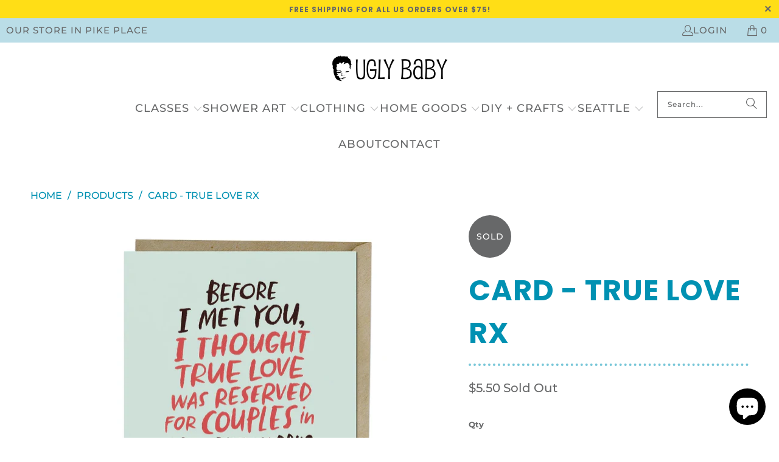

--- FILE ---
content_type: text/html; charset=utf-8
request_url: https://uglybaby.shop/products/card-true-love-rx-love
body_size: 48961
content:


 <!DOCTYPE html>
<html class="no-js no-touch" lang="en"> <head> <!-- Google tag (gtag.js) -->
<script async src="https://www.googletagmanager.com/gtag/js?id=G-CPBW93DJSJ"></script>
<script>
  window.dataLayer = window.dataLayer || [];
  function gtag(){dataLayer.push(arguments);}
  gtag('js', new Date());

  gtag('config', 'G-CPBW93DJSJ');
</script> <script>
    window.Store = window.Store || {};
    window.Store.id = 26888674;</script> <meta charset="utf-8"> <meta http-equiv="cleartype" content="on"> <meta name="robots" content="index,follow"> <!-- Mobile Specific Metas --> <meta name="HandheldFriendly" content="True"> <meta name="MobileOptimized" content="320"> <meta name="viewport" content="width=device-width,initial-scale=1"> <meta name="theme-color" content="#ffffff"> <title>
      Card - True Love Rx - Ugly Baby</title> <meta name="description" content="Emily McDowell cards are a huge favorite here. They are all blank inside and amazing on the outside. She has a way of saying what we all want to say - in a wonderful and most of the time hilarious way. - Blank inside - A2 size (4.25&quot; x 5.5&quot;) - Offset printed in Los Angeles onto heavyweight matte stock, using environmen"/> <!-- Preconnect Domains --> <link rel="preconnect" href="https://fonts.shopifycdn.com" /> <link rel="preconnect" href="https://cdn.shopify.com" /> <link rel="preconnect" href="https://v.shopify.com" /> <link rel="preconnect" href="https://cdn.shopifycloud.com" /> <link rel="preconnect" href="https://monorail-edge.shopifysvc.com"> <!-- fallback for browsers that don't support preconnect --> <link rel="dns-prefetch" href="https://fonts.shopifycdn.com" /> <link rel="dns-prefetch" href="https://cdn.shopify.com" /> <link rel="dns-prefetch" href="https://v.shopify.com" /> <link rel="dns-prefetch" href="https://cdn.shopifycloud.com" /> <link rel="dns-prefetch" href="https://monorail-edge.shopifysvc.com"> <!-- Preload Assets --> <link rel="preload" href="//uglybaby.shop/cdn/shop/t/17/assets/fancybox.css?v=19278034316635137701691526038" as="style"> <link rel="preload" href="//uglybaby.shop/cdn/shop/t/17/assets/styles.css?v=95862716313167833071764801118" as="style"> <link rel="preload" href="//uglybaby.shop/cdn/shop/t/17/assets/jquery.min.js?v=81049236547974671631691526038" as="script"> <link rel="preload" href="//uglybaby.shop/cdn/shop/t/17/assets/vendors.js?v=104423313154342201761691526038" as="script"> <link rel="preload" href="//uglybaby.shop/cdn/shop/t/17/assets/sections.js?v=68312011396902773691691526057" as="script"> <link rel="preload" href="//uglybaby.shop/cdn/shop/t/17/assets/utilities.js?v=142119078874489612641691526057" as="script"> <link rel="preload" href="//uglybaby.shop/cdn/shop/t/17/assets/app.js?v=63927541280229502181691526057" as="script"> <!-- Stylesheet for Fancybox library --> <link href="//uglybaby.shop/cdn/shop/t/17/assets/fancybox.css?v=19278034316635137701691526038" rel="stylesheet" type="text/css" media="all" /> <!-- Stylesheets for Turbo --> <link href="//uglybaby.shop/cdn/shop/t/17/assets/styles.css?v=95862716313167833071764801118" rel="stylesheet" type="text/css" media="all" /> <script>
      window.lazySizesConfig = window.lazySizesConfig || {};

      lazySizesConfig.expand = 300;
      lazySizesConfig.loadHidden = false;

      /*! lazysizes - v5.2.2 - bgset plugin */
      !function(e,t){var a=function(){t(e.lazySizes),e.removeEventListener("lazyunveilread",a,!0)};t=t.bind(null,e,e.document),"object"==typeof module&&module.exports?t(require("lazysizes")):"function"==typeof define&&define.amd?define(["lazysizes"],t):e.lazySizes?a():e.addEventListener("lazyunveilread",a,!0)}(window,function(e,z,g){"use strict";var c,y,b,f,i,s,n,v,m;e.addEventListener&&(c=g.cfg,y=/\s+/g,b=/\s*\|\s+|\s+\|\s*/g,f=/^(.+?)(?:\s+\[\s*(.+?)\s*\])(?:\s+\[\s*(.+?)\s*\])?$/,i=/^\s*\(*\s*type\s*:\s*(.+?)\s*\)*\s*$/,s=/\(|\)|'/,n={contain:1,cover:1},v=function(e,t){var a;t&&((a=t.match(i))&&a[1]?e.setAttribute("type",a[1]):e.setAttribute("media",c.customMedia[t]||t))},m=function(e){var t,a,i,r;e.target._lazybgset&&(a=(t=e.target)._lazybgset,(i=t.currentSrc||t.src)&&((r=g.fire(a,"bgsetproxy",{src:i,useSrc:s.test(i)?JSON.stringify(i):i})).defaultPrevented||(a.style.backgroundImage="url("+r.detail.useSrc+")")),t._lazybgsetLoading&&(g.fire(a,"_lazyloaded",{},!1,!0),delete t._lazybgsetLoading))},addEventListener("lazybeforeunveil",function(e){var t,a,i,r,s,n,l,d,o,u;!e.defaultPrevented&&(t=e.target.getAttribute("data-bgset"))&&(o=e.target,(u=z.createElement("img")).alt="",u._lazybgsetLoading=!0,e.detail.firesLoad=!0,a=t,i=o,r=u,s=z.createElement("picture"),n=i.getAttribute(c.sizesAttr),l=i.getAttribute("data-ratio"),d=i.getAttribute("data-optimumx"),i._lazybgset&&i._lazybgset.parentNode==i&&i.removeChild(i._lazybgset),Object.defineProperty(r,"_lazybgset",{value:i,writable:!0}),Object.defineProperty(i,"_lazybgset",{value:s,writable:!0}),a=a.replace(y," ").split(b),s.style.display="none",r.className=c.lazyClass,1!=a.length||n||(n="auto"),a.forEach(function(e){var t,a=z.createElement("source");n&&"auto"!=n&&a.setAttribute("sizes",n),(t=e.match(f))?(a.setAttribute(c.srcsetAttr,t[1]),v(a,t[2]),v(a,t[3])):a.setAttribute(c.srcsetAttr,e),s.appendChild(a)}),n&&(r.setAttribute(c.sizesAttr,n),i.removeAttribute(c.sizesAttr),i.removeAttribute("sizes")),d&&r.setAttribute("data-optimumx",d),l&&r.setAttribute("data-ratio",l),s.appendChild(r),i.appendChild(s),setTimeout(function(){g.loader.unveil(u),g.rAF(function(){g.fire(u,"_lazyloaded",{},!0,!0),u.complete&&m({target:u})})}))}),z.addEventListener("load",m,!0),e.addEventListener("lazybeforesizes",function(e){var t,a,i,r;e.detail.instance==g&&e.target._lazybgset&&e.detail.dataAttr&&(t=e.target._lazybgset,i=t,r=(getComputedStyle(i)||{getPropertyValue:function(){}}).getPropertyValue("background-size"),!n[r]&&n[i.style.backgroundSize]&&(r=i.style.backgroundSize),n[a=r]&&(e.target._lazysizesParentFit=a,g.rAF(function(){e.target.setAttribute("data-parent-fit",a),e.target._lazysizesParentFit&&delete e.target._lazysizesParentFit})))},!0),z.documentElement.addEventListener("lazybeforesizes",function(e){var t,a;!e.defaultPrevented&&e.target._lazybgset&&e.detail.instance==g&&(e.detail.width=(t=e.target._lazybgset,a=g.gW(t,t.parentNode),(!t._lazysizesWidth||a>t._lazysizesWidth)&&(t._lazysizesWidth=a),t._lazysizesWidth))}))});

      /*! lazysizes - v5.2.2 */
      !function(e){var t=function(u,D,f){"use strict";var k,H;if(function(){var e;var t={lazyClass:"lazyload",loadedClass:"lazyloaded",loadingClass:"lazyloading",preloadClass:"lazypreload",errorClass:"lazyerror",autosizesClass:"lazyautosizes",srcAttr:"data-src",srcsetAttr:"data-srcset",sizesAttr:"data-sizes",minSize:40,customMedia:{},init:true,expFactor:1.5,hFac:.8,loadMode:2,loadHidden:true,ricTimeout:0,throttleDelay:125};H=u.lazySizesConfig||u.lazysizesConfig||{};for(e in t){if(!(e in H)){H[e]=t[e]}}}(),!D||!D.getElementsByClassName){return{init:function(){},cfg:H,noSupport:true}}var O=D.documentElement,a=u.HTMLPictureElement,P="addEventListener",$="getAttribute",q=u[P].bind(u),I=u.setTimeout,U=u.requestAnimationFrame||I,l=u.requestIdleCallback,j=/^picture$/i,r=["load","error","lazyincluded","_lazyloaded"],i={},G=Array.prototype.forEach,J=function(e,t){if(!i[t]){i[t]=new RegExp("(\\s|^)"+t+"(\\s|$)")}return i[t].test(e[$]("class")||"")&&i[t]},K=function(e,t){if(!J(e,t)){e.setAttribute("class",(e[$]("class")||"").trim()+" "+t)}},Q=function(e,t){var i;if(i=J(e,t)){e.setAttribute("class",(e[$]("class")||"").replace(i," "))}},V=function(t,i,e){var a=e?P:"removeEventListener";if(e){V(t,i)}r.forEach(function(e){t[a](e,i)})},X=function(e,t,i,a,r){var n=D.createEvent("Event");if(!i){i={}}i.instance=k;n.initEvent(t,!a,!r);n.detail=i;e.dispatchEvent(n);return n},Y=function(e,t){var i;if(!a&&(i=u.picturefill||H.pf)){if(t&&t.src&&!e[$]("srcset")){e.setAttribute("srcset",t.src)}i({reevaluate:true,elements:[e]})}else if(t&&t.src){e.src=t.src}},Z=function(e,t){return(getComputedStyle(e,null)||{})[t]},s=function(e,t,i){i=i||e.offsetWidth;while(i<H.minSize&&t&&!e._lazysizesWidth){i=t.offsetWidth;t=t.parentNode}return i},ee=function(){var i,a;var t=[];var r=[];var n=t;var s=function(){var e=n;n=t.length?r:t;i=true;a=false;while(e.length){e.shift()()}i=false};var e=function(e,t){if(i&&!t){e.apply(this,arguments)}else{n.push(e);if(!a){a=true;(D.hidden?I:U)(s)}}};e._lsFlush=s;return e}(),te=function(i,e){return e?function(){ee(i)}:function(){var e=this;var t=arguments;ee(function(){i.apply(e,t)})}},ie=function(e){var i;var a=0;var r=H.throttleDelay;var n=H.ricTimeout;var t=function(){i=false;a=f.now();e()};var s=l&&n>49?function(){l(t,{timeout:n});if(n!==H.ricTimeout){n=H.ricTimeout}}:te(function(){I(t)},true);return function(e){var t;if(e=e===true){n=33}if(i){return}i=true;t=r-(f.now()-a);if(t<0){t=0}if(e||t<9){s()}else{I(s,t)}}},ae=function(e){var t,i;var a=99;var r=function(){t=null;e()};var n=function(){var e=f.now()-i;if(e<a){I(n,a-e)}else{(l||r)(r)}};return function(){i=f.now();if(!t){t=I(n,a)}}},e=function(){var v,m,c,h,e;var y,z,g,p,C,b,A;var n=/^img$/i;var d=/^iframe$/i;var E="onscroll"in u&&!/(gle|ing)bot/.test(navigator.userAgent);var _=0;var w=0;var N=0;var M=-1;var x=function(e){N--;if(!e||N<0||!e.target){N=0}};var W=function(e){if(A==null){A=Z(D.body,"visibility")=="hidden"}return A||!(Z(e.parentNode,"visibility")=="hidden"&&Z(e,"visibility")=="hidden")};var S=function(e,t){var i;var a=e;var r=W(e);g-=t;b+=t;p-=t;C+=t;while(r&&(a=a.offsetParent)&&a!=D.body&&a!=O){r=(Z(a,"opacity")||1)>0;if(r&&Z(a,"overflow")!="visible"){i=a.getBoundingClientRect();r=C>i.left&&p<i.right&&b>i.top-1&&g<i.bottom+1}}return r};var t=function(){var e,t,i,a,r,n,s,l,o,u,f,c;var d=k.elements;if((h=H.loadMode)&&N<8&&(e=d.length)){t=0;M++;for(;t<e;t++){if(!d[t]||d[t]._lazyRace){continue}if(!E||k.prematureUnveil&&k.prematureUnveil(d[t])){R(d[t]);continue}if(!(l=d[t][$]("data-expand"))||!(n=l*1)){n=w}if(!u){u=!H.expand||H.expand<1?O.clientHeight>500&&O.clientWidth>500?500:370:H.expand;k._defEx=u;f=u*H.expFactor;c=H.hFac;A=null;if(w<f&&N<1&&M>2&&h>2&&!D.hidden){w=f;M=0}else if(h>1&&M>1&&N<6){w=u}else{w=_}}if(o!==n){y=innerWidth+n*c;z=innerHeight+n;s=n*-1;o=n}i=d[t].getBoundingClientRect();if((b=i.bottom)>=s&&(g=i.top)<=z&&(C=i.right)>=s*c&&(p=i.left)<=y&&(b||C||p||g)&&(H.loadHidden||W(d[t]))&&(m&&N<3&&!l&&(h<3||M<4)||S(d[t],n))){R(d[t]);r=true;if(N>9){break}}else if(!r&&m&&!a&&N<4&&M<4&&h>2&&(v[0]||H.preloadAfterLoad)&&(v[0]||!l&&(b||C||p||g||d[t][$](H.sizesAttr)!="auto"))){a=v[0]||d[t]}}if(a&&!r){R(a)}}};var i=ie(t);var B=function(e){var t=e.target;if(t._lazyCache){delete t._lazyCache;return}x(e);K(t,H.loadedClass);Q(t,H.loadingClass);V(t,L);X(t,"lazyloaded")};var a=te(B);var L=function(e){a({target:e.target})};var T=function(t,i){try{t.contentWindow.location.replace(i)}catch(e){t.src=i}};var F=function(e){var t;var i=e[$](H.srcsetAttr);if(t=H.customMedia[e[$]("data-media")||e[$]("media")]){e.setAttribute("media",t)}if(i){e.setAttribute("srcset",i)}};var s=te(function(t,e,i,a,r){var n,s,l,o,u,f;if(!(u=X(t,"lazybeforeunveil",e)).defaultPrevented){if(a){if(i){K(t,H.autosizesClass)}else{t.setAttribute("sizes",a)}}s=t[$](H.srcsetAttr);n=t[$](H.srcAttr);if(r){l=t.parentNode;o=l&&j.test(l.nodeName||"")}f=e.firesLoad||"src"in t&&(s||n||o);u={target:t};K(t,H.loadingClass);if(f){clearTimeout(c);c=I(x,2500);V(t,L,true)}if(o){G.call(l.getElementsByTagName("source"),F)}if(s){t.setAttribute("srcset",s)}else if(n&&!o){if(d.test(t.nodeName)){T(t,n)}else{t.src=n}}if(r&&(s||o)){Y(t,{src:n})}}if(t._lazyRace){delete t._lazyRace}Q(t,H.lazyClass);ee(function(){var e=t.complete&&t.naturalWidth>1;if(!f||e){if(e){K(t,"ls-is-cached")}B(u);t._lazyCache=true;I(function(){if("_lazyCache"in t){delete t._lazyCache}},9)}if(t.loading=="lazy"){N--}},true)});var R=function(e){if(e._lazyRace){return}var t;var i=n.test(e.nodeName);var a=i&&(e[$](H.sizesAttr)||e[$]("sizes"));var r=a=="auto";if((r||!m)&&i&&(e[$]("src")||e.srcset)&&!e.complete&&!J(e,H.errorClass)&&J(e,H.lazyClass)){return}t=X(e,"lazyunveilread").detail;if(r){re.updateElem(e,true,e.offsetWidth)}e._lazyRace=true;N++;s(e,t,r,a,i)};var r=ae(function(){H.loadMode=3;i()});var l=function(){if(H.loadMode==3){H.loadMode=2}r()};var o=function(){if(m){return}if(f.now()-e<999){I(o,999);return}m=true;H.loadMode=3;i();q("scroll",l,true)};return{_:function(){e=f.now();k.elements=D.getElementsByClassName(H.lazyClass);v=D.getElementsByClassName(H.lazyClass+" "+H.preloadClass);q("scroll",i,true);q("resize",i,true);q("pageshow",function(e){if(e.persisted){var t=D.querySelectorAll("."+H.loadingClass);if(t.length&&t.forEach){U(function(){t.forEach(function(e){if(e.complete){R(e)}})})}}});if(u.MutationObserver){new MutationObserver(i).observe(O,{childList:true,subtree:true,attributes:true})}else{O[P]("DOMNodeInserted",i,true);O[P]("DOMAttrModified",i,true);setInterval(i,999)}q("hashchange",i,true);["focus","mouseover","click","load","transitionend","animationend"].forEach(function(e){D[P](e,i,true)});if(/d$|^c/.test(D.readyState)){o()}else{q("load",o);D[P]("DOMContentLoaded",i);I(o,2e4)}if(k.elements.length){t();ee._lsFlush()}else{i()}},checkElems:i,unveil:R,_aLSL:l}}(),re=function(){var i;var n=te(function(e,t,i,a){var r,n,s;e._lazysizesWidth=a;a+="px";e.setAttribute("sizes",a);if(j.test(t.nodeName||"")){r=t.getElementsByTagName("source");for(n=0,s=r.length;n<s;n++){r[n].setAttribute("sizes",a)}}if(!i.detail.dataAttr){Y(e,i.detail)}});var a=function(e,t,i){var a;var r=e.parentNode;if(r){i=s(e,r,i);a=X(e,"lazybeforesizes",{width:i,dataAttr:!!t});if(!a.defaultPrevented){i=a.detail.width;if(i&&i!==e._lazysizesWidth){n(e,r,a,i)}}}};var e=function(){var e;var t=i.length;if(t){e=0;for(;e<t;e++){a(i[e])}}};var t=ae(e);return{_:function(){i=D.getElementsByClassName(H.autosizesClass);q("resize",t)},checkElems:t,updateElem:a}}(),t=function(){if(!t.i&&D.getElementsByClassName){t.i=true;re._();e._()}};return I(function(){H.init&&t()}),k={cfg:H,autoSizer:re,loader:e,init:t,uP:Y,aC:K,rC:Q,hC:J,fire:X,gW:s,rAF:ee}}(e,e.document,Date);e.lazySizes=t,"object"==typeof module&&module.exports&&(module.exports=t)}("undefined"!=typeof window?window:{});</script> <!-- Icons --> <link rel="shortcut icon" type="image/x-icon" href="//uglybaby.shop/cdn/shop/files/logo_05aff18e-5700-4f2d-8a36-ad1a01c3c091_180x180.jpg?v=1630517861"> <link rel="apple-touch-icon" href="//uglybaby.shop/cdn/shop/files/logo_05aff18e-5700-4f2d-8a36-ad1a01c3c091_180x180.jpg?v=1630517861"/> <link rel="apple-touch-icon" sizes="57x57" href="//uglybaby.shop/cdn/shop/files/logo_05aff18e-5700-4f2d-8a36-ad1a01c3c091_57x57.jpg?v=1630517861"/> <link rel="apple-touch-icon" sizes="60x60" href="//uglybaby.shop/cdn/shop/files/logo_05aff18e-5700-4f2d-8a36-ad1a01c3c091_60x60.jpg?v=1630517861"/> <link rel="apple-touch-icon" sizes="72x72" href="//uglybaby.shop/cdn/shop/files/logo_05aff18e-5700-4f2d-8a36-ad1a01c3c091_72x72.jpg?v=1630517861"/> <link rel="apple-touch-icon" sizes="76x76" href="//uglybaby.shop/cdn/shop/files/logo_05aff18e-5700-4f2d-8a36-ad1a01c3c091_76x76.jpg?v=1630517861"/> <link rel="apple-touch-icon" sizes="114x114" href="//uglybaby.shop/cdn/shop/files/logo_05aff18e-5700-4f2d-8a36-ad1a01c3c091_114x114.jpg?v=1630517861"/> <link rel="apple-touch-icon" sizes="180x180" href="//uglybaby.shop/cdn/shop/files/logo_05aff18e-5700-4f2d-8a36-ad1a01c3c091_180x180.jpg?v=1630517861"/> <link rel="apple-touch-icon" sizes="228x228" href="//uglybaby.shop/cdn/shop/files/logo_05aff18e-5700-4f2d-8a36-ad1a01c3c091_228x228.jpg?v=1630517861"/> <link rel="canonical" href="https://uglybaby.shop/products/card-true-love-rx-love"/> <script src="//uglybaby.shop/cdn/shop/t/17/assets/jquery.min.js?v=81049236547974671631691526038" defer></script> <script src="//uglybaby.shop/cdn/shop/t/17/assets/currencies.js?v=1648699478663843391691526038" defer></script> <script>
      window.PXUTheme = window.PXUTheme || {};
      window.PXUTheme.version = '9.1.0';
      window.PXUTheme.name = 'Turbo';</script>
    


    
<template id="price-ui"><span class="price " data-price></span><span class="compare-at-price" data-compare-at-price></span><span class="unit-pricing" data-unit-pricing></span></template> <template id="price-ui-badge"><div class="price-ui-badge__sticker price-ui-badge__sticker--"> <span class="price-ui-badge__sticker-text" data-badge></span></div></template> <template id="price-ui__price"><span class="money" data-price></span></template> <template id="price-ui__price-range"><span class="price-min" data-price-min><span class="money" data-price></span></span> - <span class="price-max" data-price-max><span class="money" data-price></span></span></template> <template id="price-ui__unit-pricing"><span class="unit-quantity" data-unit-quantity></span> | <span class="unit-price" data-unit-price><span class="money" data-price></span></span> / <span class="unit-measurement" data-unit-measurement></span></template> <template id="price-ui-badge__percent-savings-range">Save up to <span data-price-percent></span>%</template> <template id="price-ui-badge__percent-savings">Save <span data-price-percent></span>%</template> <template id="price-ui-badge__price-savings-range">Save up to <span class="money" data-price></span></template> <template id="price-ui-badge__price-savings">Save <span class="money" data-price></span></template> <template id="price-ui-badge__on-sale">Sale</template> <template id="price-ui-badge__sold-out">Sold out</template> <template id="price-ui-badge__in-stock">In stock</template> <script>
      
window.PXUTheme = window.PXUTheme || {};


window.PXUTheme.theme_settings = {};
window.PXUTheme.currency = {};
window.PXUTheme.routes = window.PXUTheme.routes || {};


window.PXUTheme.theme_settings.display_tos_checkbox = false;
window.PXUTheme.theme_settings.go_to_checkout = false;
window.PXUTheme.theme_settings.cart_action = "ajax";
window.PXUTheme.theme_settings.cart_shipping_calculator = false;


window.PXUTheme.theme_settings.collection_swatches = true;
window.PXUTheme.theme_settings.collection_secondary_image = false;


window.PXUTheme.currency.show_multiple_currencies = false;
window.PXUTheme.currency.shop_currency = "USD";
window.PXUTheme.currency.default_currency = "USD";
window.PXUTheme.currency.display_format = "money_format";
window.PXUTheme.currency.money_format = "${{amount}}";
window.PXUTheme.currency.money_format_no_currency = "${{amount}}";
window.PXUTheme.currency.money_format_currency = "${{amount}} USD";
window.PXUTheme.currency.native_multi_currency = true;
window.PXUTheme.currency.iso_code = "USD";
window.PXUTheme.currency.symbol = "$";


window.PXUTheme.theme_settings.display_inventory_left = true;
window.PXUTheme.theme_settings.inventory_threshold = 10;
window.PXUTheme.theme_settings.limit_quantity = true;


window.PXUTheme.theme_settings.menu_position = null;


window.PXUTheme.theme_settings.newsletter_popup = false;
window.PXUTheme.theme_settings.newsletter_popup_days = "0";
window.PXUTheme.theme_settings.newsletter_popup_mobile = false;
window.PXUTheme.theme_settings.newsletter_popup_seconds = 4;


window.PXUTheme.theme_settings.pagination_type = "basic_pagination";


window.PXUTheme.theme_settings.enable_shopify_collection_badges = true;
window.PXUTheme.theme_settings.quick_shop_thumbnail_position = "bottom-thumbnails";
window.PXUTheme.theme_settings.product_form_style = "radio";
window.PXUTheme.theme_settings.sale_banner_enabled = true;
window.PXUTheme.theme_settings.display_savings = true;
window.PXUTheme.theme_settings.display_sold_out_price = true;
window.PXUTheme.theme_settings.free_text = "Free";
window.PXUTheme.theme_settings.video_looping = false;
window.PXUTheme.theme_settings.quick_shop_style = "inline";
window.PXUTheme.theme_settings.hover_enabled = false;


window.PXUTheme.routes.cart_url = "/cart";
window.PXUTheme.routes.root_url = "/";
window.PXUTheme.routes.search_url = "/search";
window.PXUTheme.routes.all_products_collection_url = "/collections/all";
window.PXUTheme.routes.product_recommendations_url = "/recommendations/products";
window.PXUTheme.routes.predictive_search_url = "/search/suggest";


window.PXUTheme.theme_settings.image_loading_style = "blur-up";


window.PXUTheme.theme_settings.enable_autocomplete = true;


window.PXUTheme.theme_settings.page_dots_enabled = true;
window.PXUTheme.theme_settings.slideshow_arrow_size = "bold";


window.PXUTheme.theme_settings.quick_shop_enabled = false;


window.PXUTheme.translation = {};


window.PXUTheme.translation.agree_to_terms_warning = "You must agree with the terms and conditions to checkout.";
window.PXUTheme.translation.one_item_left = "item left";
window.PXUTheme.translation.items_left_text = "items left";
window.PXUTheme.translation.cart_savings_text = "Total Savings";
window.PXUTheme.translation.cart_discount_text = "Discount";
window.PXUTheme.translation.cart_subtotal_text = "Subtotal";
window.PXUTheme.translation.cart_remove_text = "Remove";
window.PXUTheme.translation.cart_free_text = "Free";


window.PXUTheme.translation.newsletter_success_text = "Thank you for joining our mailing list!";


window.PXUTheme.translation.notify_email = "Enter your email address...";
window.PXUTheme.translation.notify_email_value = "Translation missing: en.contact.fields.email";
window.PXUTheme.translation.notify_email_send = "Send";
window.PXUTheme.translation.notify_message_first = "Please notify me when ";
window.PXUTheme.translation.notify_message_last = " becomes available - ";
window.PXUTheme.translation.notify_success_text = "Thanks! We will notify you when this product becomes available!";


window.PXUTheme.translation.add_to_cart = "Add to Cart";
window.PXUTheme.translation.coming_soon_text = "Coming Soon";
window.PXUTheme.translation.sold_out_text = "Sold Out";
window.PXUTheme.translation.sale_text = "Sale";
window.PXUTheme.translation.savings_text = "You Save";
window.PXUTheme.translation.from_text = "from";
window.PXUTheme.translation.new_text = "New";
window.PXUTheme.translation.pre_order_text = "Pre-Order";
window.PXUTheme.translation.unavailable_text = "Unavailable";


window.PXUTheme.translation.all_results = "View all results";
window.PXUTheme.translation.no_results = "Sorry, no results!";


window.PXUTheme.media_queries = {};
window.PXUTheme.media_queries.small = window.matchMedia( "(max-width: 480px)" );
window.PXUTheme.media_queries.medium = window.matchMedia( "(max-width: 798px)" );
window.PXUTheme.media_queries.large = window.matchMedia( "(min-width: 799px)" );
window.PXUTheme.media_queries.larger = window.matchMedia( "(min-width: 960px)" );
window.PXUTheme.media_queries.xlarge = window.matchMedia( "(min-width: 1200px)" );
window.PXUTheme.media_queries.ie10 = window.matchMedia( "all and (-ms-high-contrast: none), (-ms-high-contrast: active)" );
window.PXUTheme.media_queries.tablet = window.matchMedia( "only screen and (min-width: 799px) and (max-width: 1024px)" );
window.PXUTheme.media_queries.mobile_and_tablet = window.matchMedia( "(max-width: 1024px)" );</script> <script src="//uglybaby.shop/cdn/shop/t/17/assets/vendors.js?v=104423313154342201761691526038" defer></script> <script src="//uglybaby.shop/cdn/shop/t/17/assets/sections.js?v=68312011396902773691691526057" defer></script> <script src="//uglybaby.shop/cdn/shop/t/17/assets/utilities.js?v=142119078874489612641691526057" defer></script> <script src="//uglybaby.shop/cdn/shop/t/17/assets/app.js?v=63927541280229502181691526057" defer></script> <script src="//uglybaby.shop/cdn/shop/t/17/assets/instantclick.min.js?v=20092422000980684151691526038" data-no-instant defer></script> <script data-no-instant>
        window.addEventListener('DOMContentLoaded', function() {

          function inIframe() {
            try {
              return window.self !== window.top;
            } catch (e) {
              return true;
            }
          }

          if (!inIframe()){
            InstantClick.on('change', function() {

              $('head script[src*="shopify"]').each(function() {
                var script = document.createElement('script');
                script.type = 'text/javascript';
                script.src = $(this).attr('src');

                $('body').append(script);
              });

              $('body').removeClass('fancybox-active');
              $.fancybox.destroy();

              InstantClick.init();

            });
          }
        });</script> <script></script> <script>window.performance && window.performance.mark && window.performance.mark('shopify.content_for_header.start');</script><meta name="google-site-verification" content="veb2VuolM8xiFGawu1ggy3szJL5pZub0Vwy2pTVvbrQ">
<meta name="google-site-verification" content="FZiV932LbihBepMGPFVOf8vljIl51iE0YGx47arBJN4">
<meta name="google-site-verification" content="veb2VuolM8xiFGawu1ggy3szJL5pZub0Vwy2pTVvbrQ">
<meta id="shopify-digital-wallet" name="shopify-digital-wallet" content="/26888674/digital_wallets/dialog">
<meta name="shopify-checkout-api-token" content="1946ccdc78f539cb4b19d60d5e9a5c9a">
<meta id="in-context-paypal-metadata" data-shop-id="26888674" data-venmo-supported="false" data-environment="production" data-locale="en_US" data-paypal-v4="true" data-currency="USD">
<link rel="alternate" type="application/json+oembed" href="https://uglybaby.shop/products/card-true-love-rx-love.oembed">
<script async="async" src="/checkouts/internal/preloads.js?locale=en-US"></script>
<link rel="preconnect" href="https://shop.app" crossorigin="anonymous">
<script async="async" src="https://shop.app/checkouts/internal/preloads.js?locale=en-US&shop_id=26888674" crossorigin="anonymous"></script>
<script id="apple-pay-shop-capabilities" type="application/json">{"shopId":26888674,"countryCode":"US","currencyCode":"USD","merchantCapabilities":["supports3DS"],"merchantId":"gid:\/\/shopify\/Shop\/26888674","merchantName":"Ugly Baby","requiredBillingContactFields":["postalAddress","email"],"requiredShippingContactFields":["postalAddress","email"],"shippingType":"shipping","supportedNetworks":["visa","masterCard","amex","discover","elo","jcb"],"total":{"type":"pending","label":"Ugly Baby","amount":"1.00"},"shopifyPaymentsEnabled":true,"supportsSubscriptions":true}</script>
<script id="shopify-features" type="application/json">{"accessToken":"1946ccdc78f539cb4b19d60d5e9a5c9a","betas":["rich-media-storefront-analytics"],"domain":"uglybaby.shop","predictiveSearch":true,"shopId":26888674,"locale":"en"}</script>
<script>var Shopify = Shopify || {};
Shopify.shop = "ugly-baby-shop.myshopify.com";
Shopify.locale = "en";
Shopify.currency = {"active":"USD","rate":"1.0"};
Shopify.country = "US";
Shopify.theme = {"name":"Ugly Baby Turbo 2.0 - EA - 9.20.22","id":156540436766,"schema_name":"Turbo","schema_version":"9.1.0","theme_store_id":null,"role":"main"};
Shopify.theme.handle = "null";
Shopify.theme.style = {"id":null,"handle":null};
Shopify.cdnHost = "uglybaby.shop/cdn";
Shopify.routes = Shopify.routes || {};
Shopify.routes.root = "/";</script>
<script type="module">!function(o){(o.Shopify=o.Shopify||{}).modules=!0}(window);</script>
<script>!function(o){function n(){var o=[];function n(){o.push(Array.prototype.slice.apply(arguments))}return n.q=o,n}var t=o.Shopify=o.Shopify||{};t.loadFeatures=n(),t.autoloadFeatures=n()}(window);</script>
<script>
  window.ShopifyPay = window.ShopifyPay || {};
  window.ShopifyPay.apiHost = "shop.app\/pay";
  window.ShopifyPay.redirectState = null;
</script>
<script id="shop-js-analytics" type="application/json">{"pageType":"product"}</script>
<script defer="defer" async type="module" src="//uglybaby.shop/cdn/shopifycloud/shop-js/modules/v2/client.init-shop-cart-sync_C5BV16lS.en.esm.js"></script>
<script defer="defer" async type="module" src="//uglybaby.shop/cdn/shopifycloud/shop-js/modules/v2/chunk.common_CygWptCX.esm.js"></script>
<script type="module">
  await import("//uglybaby.shop/cdn/shopifycloud/shop-js/modules/v2/client.init-shop-cart-sync_C5BV16lS.en.esm.js");
await import("//uglybaby.shop/cdn/shopifycloud/shop-js/modules/v2/chunk.common_CygWptCX.esm.js");

  window.Shopify.SignInWithShop?.initShopCartSync?.({"fedCMEnabled":true,"windoidEnabled":true});

</script>
<script defer="defer" async type="module" src="//uglybaby.shop/cdn/shopifycloud/shop-js/modules/v2/client.payment-terms_CZxnsJam.en.esm.js"></script>
<script defer="defer" async type="module" src="//uglybaby.shop/cdn/shopifycloud/shop-js/modules/v2/chunk.common_CygWptCX.esm.js"></script>
<script defer="defer" async type="module" src="//uglybaby.shop/cdn/shopifycloud/shop-js/modules/v2/chunk.modal_D71HUcav.esm.js"></script>
<script type="module">
  await import("//uglybaby.shop/cdn/shopifycloud/shop-js/modules/v2/client.payment-terms_CZxnsJam.en.esm.js");
await import("//uglybaby.shop/cdn/shopifycloud/shop-js/modules/v2/chunk.common_CygWptCX.esm.js");
await import("//uglybaby.shop/cdn/shopifycloud/shop-js/modules/v2/chunk.modal_D71HUcav.esm.js");

  
</script>
<script>
  window.Shopify = window.Shopify || {};
  if (!window.Shopify.featureAssets) window.Shopify.featureAssets = {};
  window.Shopify.featureAssets['shop-js'] = {"shop-cart-sync":["modules/v2/client.shop-cart-sync_ZFArdW7E.en.esm.js","modules/v2/chunk.common_CygWptCX.esm.js"],"init-fed-cm":["modules/v2/client.init-fed-cm_CmiC4vf6.en.esm.js","modules/v2/chunk.common_CygWptCX.esm.js"],"shop-button":["modules/v2/client.shop-button_tlx5R9nI.en.esm.js","modules/v2/chunk.common_CygWptCX.esm.js"],"shop-cash-offers":["modules/v2/client.shop-cash-offers_DOA2yAJr.en.esm.js","modules/v2/chunk.common_CygWptCX.esm.js","modules/v2/chunk.modal_D71HUcav.esm.js"],"init-windoid":["modules/v2/client.init-windoid_sURxWdc1.en.esm.js","modules/v2/chunk.common_CygWptCX.esm.js"],"shop-toast-manager":["modules/v2/client.shop-toast-manager_ClPi3nE9.en.esm.js","modules/v2/chunk.common_CygWptCX.esm.js"],"init-shop-email-lookup-coordinator":["modules/v2/client.init-shop-email-lookup-coordinator_B8hsDcYM.en.esm.js","modules/v2/chunk.common_CygWptCX.esm.js"],"init-shop-cart-sync":["modules/v2/client.init-shop-cart-sync_C5BV16lS.en.esm.js","modules/v2/chunk.common_CygWptCX.esm.js"],"avatar":["modules/v2/client.avatar_BTnouDA3.en.esm.js"],"pay-button":["modules/v2/client.pay-button_FdsNuTd3.en.esm.js","modules/v2/chunk.common_CygWptCX.esm.js"],"init-customer-accounts":["modules/v2/client.init-customer-accounts_DxDtT_ad.en.esm.js","modules/v2/client.shop-login-button_C5VAVYt1.en.esm.js","modules/v2/chunk.common_CygWptCX.esm.js","modules/v2/chunk.modal_D71HUcav.esm.js"],"init-shop-for-new-customer-accounts":["modules/v2/client.init-shop-for-new-customer-accounts_ChsxoAhi.en.esm.js","modules/v2/client.shop-login-button_C5VAVYt1.en.esm.js","modules/v2/chunk.common_CygWptCX.esm.js","modules/v2/chunk.modal_D71HUcav.esm.js"],"shop-login-button":["modules/v2/client.shop-login-button_C5VAVYt1.en.esm.js","modules/v2/chunk.common_CygWptCX.esm.js","modules/v2/chunk.modal_D71HUcav.esm.js"],"init-customer-accounts-sign-up":["modules/v2/client.init-customer-accounts-sign-up_CPSyQ0Tj.en.esm.js","modules/v2/client.shop-login-button_C5VAVYt1.en.esm.js","modules/v2/chunk.common_CygWptCX.esm.js","modules/v2/chunk.modal_D71HUcav.esm.js"],"shop-follow-button":["modules/v2/client.shop-follow-button_Cva4Ekp9.en.esm.js","modules/v2/chunk.common_CygWptCX.esm.js","modules/v2/chunk.modal_D71HUcav.esm.js"],"checkout-modal":["modules/v2/client.checkout-modal_BPM8l0SH.en.esm.js","modules/v2/chunk.common_CygWptCX.esm.js","modules/v2/chunk.modal_D71HUcav.esm.js"],"lead-capture":["modules/v2/client.lead-capture_Bi8yE_yS.en.esm.js","modules/v2/chunk.common_CygWptCX.esm.js","modules/v2/chunk.modal_D71HUcav.esm.js"],"shop-login":["modules/v2/client.shop-login_D6lNrXab.en.esm.js","modules/v2/chunk.common_CygWptCX.esm.js","modules/v2/chunk.modal_D71HUcav.esm.js"],"payment-terms":["modules/v2/client.payment-terms_CZxnsJam.en.esm.js","modules/v2/chunk.common_CygWptCX.esm.js","modules/v2/chunk.modal_D71HUcav.esm.js"]};
</script>
<script>(function() {
  var isLoaded = false;
  function asyncLoad() {
    if (isLoaded) return;
    isLoaded = true;
    var urls = ["\/\/d1liekpayvooaz.cloudfront.net\/apps\/customizery\/customizery.js?shop=ugly-baby-shop.myshopify.com","https:\/\/cdn.nfcube.com\/instafeed-8b6ca7a33b4214a8ca0bc3594c3691d2.js?shop=ugly-baby-shop.myshopify.com"];
    for (var i = 0; i <urls.length; i++) {
      var s = document.createElement('script');
      s.type = 'text/javascript';
      s.async = true;
      s.src = urls[i];
      var x = document.getElementsByTagName('script')[0];
      x.parentNode.insertBefore(s, x);
    }
  };
  if(window.attachEvent) {
    window.attachEvent('onload', asyncLoad);
  } else {
    window.addEventListener('load', asyncLoad, false);
  }
})();</script>
<script id="__st">var __st={"a":26888674,"offset":-28800,"reqid":"23a84c90-bb5a-4473-9698-b056156fdf64-1768699882","pageurl":"uglybaby.shop\/products\/card-true-love-rx-love","u":"a4750cc0b8a8","p":"product","rtyp":"product","rid":6632112750677};</script>
<script>window.ShopifyPaypalV4VisibilityTracking = true;</script>
<script id="captcha-bootstrap">!function(){'use strict';const t='contact',e='account',n='new_comment',o=[[t,t],['blogs',n],['comments',n],[t,'customer']],c=[[e,'customer_login'],[e,'guest_login'],[e,'recover_customer_password'],[e,'create_customer']],r=t=>t.map((([t,e])=>`form[action*='/${t}']:not([data-nocaptcha='true']) input[name='form_type'][value='${e}']`)).join(','),a=t=>()=>t?[...document.querySelectorAll(t)].map((t=>t.form)):[];function s(){const t=[...o],e=r(t);return a(e)}const i='password',u='form_key',d=['recaptcha-v3-token','g-recaptcha-response','h-captcha-response',i],f=()=>{try{return window.sessionStorage}catch{return}},m='__shopify_v',_=t=>t.elements[u];function p(t,e,n=!1){try{const o=window.sessionStorage,c=JSON.parse(o.getItem(e)),{data:r}=function(t){const{data:e,action:n}=t;return t[m]||n?{data:e,action:n}:{data:t,action:n}}(c);for(const[e,n]of Object.entries(r))t.elements[e]&&(t.elements[e].value=n);n&&o.removeItem(e)}catch(o){console.error('form repopulation failed',{error:o})}}const l='form_type',E='cptcha';function T(t){t.dataset[E]=!0}const w=window,h=w.document,L='Shopify',v='ce_forms',y='captcha';let A=!1;((t,e)=>{const n=(g='f06e6c50-85a8-45c8-87d0-21a2b65856fe',I='https://cdn.shopify.com/shopifycloud/storefront-forms-hcaptcha/ce_storefront_forms_captcha_hcaptcha.v1.5.2.iife.js',D={infoText:'Protected by hCaptcha',privacyText:'Privacy',termsText:'Terms'},(t,e,n)=>{const o=w[L][v],c=o.bindForm;if(c)return c(t,g,e,D).then(n);var r;o.q.push([[t,g,e,D],n]),r=I,A||(h.body.append(Object.assign(h.createElement('script'),{id:'captcha-provider',async:!0,src:r})),A=!0)});var g,I,D;w[L]=w[L]||{},w[L][v]=w[L][v]||{},w[L][v].q=[],w[L][y]=w[L][y]||{},w[L][y].protect=function(t,e){n(t,void 0,e),T(t)},Object.freeze(w[L][y]),function(t,e,n,w,h,L){const[v,y,A,g]=function(t,e,n){const i=e?o:[],u=t?c:[],d=[...i,...u],f=r(d),m=r(i),_=r(d.filter((([t,e])=>n.includes(e))));return[a(f),a(m),a(_),s()]}(w,h,L),I=t=>{const e=t.target;return e instanceof HTMLFormElement?e:e&&e.form},D=t=>v().includes(t);t.addEventListener('submit',(t=>{const e=I(t);if(!e)return;const n=D(e)&&!e.dataset.hcaptchaBound&&!e.dataset.recaptchaBound,o=_(e),c=g().includes(e)&&(!o||!o.value);(n||c)&&t.preventDefault(),c&&!n&&(function(t){try{if(!f())return;!function(t){const e=f();if(!e)return;const n=_(t);if(!n)return;const o=n.value;o&&e.removeItem(o)}(t);const e=Array.from(Array(32),(()=>Math.random().toString(36)[2])).join('');!function(t,e){_(t)||t.append(Object.assign(document.createElement('input'),{type:'hidden',name:u})),t.elements[u].value=e}(t,e),function(t,e){const n=f();if(!n)return;const o=[...t.querySelectorAll(`input[type='${i}']`)].map((({name:t})=>t)),c=[...d,...o],r={};for(const[a,s]of new FormData(t).entries())c.includes(a)||(r[a]=s);n.setItem(e,JSON.stringify({[m]:1,action:t.action,data:r}))}(t,e)}catch(e){console.error('failed to persist form',e)}}(e),e.submit())}));const S=(t,e)=>{t&&!t.dataset[E]&&(n(t,e.some((e=>e===t))),T(t))};for(const o of['focusin','change'])t.addEventListener(o,(t=>{const e=I(t);D(e)&&S(e,y())}));const B=e.get('form_key'),M=e.get(l),P=B&&M;t.addEventListener('DOMContentLoaded',(()=>{const t=y();if(P)for(const e of t)e.elements[l].value===M&&p(e,B);[...new Set([...A(),...v().filter((t=>'true'===t.dataset.shopifyCaptcha))])].forEach((e=>S(e,t)))}))}(h,new URLSearchParams(w.location.search),n,t,e,['guest_login'])})(!0,!0)}();</script>
<script integrity="sha256-4kQ18oKyAcykRKYeNunJcIwy7WH5gtpwJnB7kiuLZ1E=" data-source-attribution="shopify.loadfeatures" defer="defer" src="//uglybaby.shop/cdn/shopifycloud/storefront/assets/storefront/load_feature-a0a9edcb.js" crossorigin="anonymous"></script>
<script crossorigin="anonymous" defer="defer" src="//uglybaby.shop/cdn/shopifycloud/storefront/assets/shopify_pay/storefront-65b4c6d7.js?v=20250812"></script>
<script data-source-attribution="shopify.dynamic_checkout.dynamic.init">var Shopify=Shopify||{};Shopify.PaymentButton=Shopify.PaymentButton||{isStorefrontPortableWallets:!0,init:function(){window.Shopify.PaymentButton.init=function(){};var t=document.createElement("script");t.src="https://uglybaby.shop/cdn/shopifycloud/portable-wallets/latest/portable-wallets.en.js",t.type="module",document.head.appendChild(t)}};
</script>
<script data-source-attribution="shopify.dynamic_checkout.buyer_consent">
  function portableWalletsHideBuyerConsent(e){var t=document.getElementById("shopify-buyer-consent"),n=document.getElementById("shopify-subscription-policy-button");t&&n&&(t.classList.add("hidden"),t.setAttribute("aria-hidden","true"),n.removeEventListener("click",e))}function portableWalletsShowBuyerConsent(e){var t=document.getElementById("shopify-buyer-consent"),n=document.getElementById("shopify-subscription-policy-button");t&&n&&(t.classList.remove("hidden"),t.removeAttribute("aria-hidden"),n.addEventListener("click",e))}window.Shopify?.PaymentButton&&(window.Shopify.PaymentButton.hideBuyerConsent=portableWalletsHideBuyerConsent,window.Shopify.PaymentButton.showBuyerConsent=portableWalletsShowBuyerConsent);
</script>
<script data-source-attribution="shopify.dynamic_checkout.cart.bootstrap">document.addEventListener("DOMContentLoaded",(function(){function t(){return document.querySelector("shopify-accelerated-checkout-cart, shopify-accelerated-checkout")}if(t())Shopify.PaymentButton.init();else{new MutationObserver((function(e,n){t()&&(Shopify.PaymentButton.init(),n.disconnect())})).observe(document.body,{childList:!0,subtree:!0})}}));
</script>
<script id='scb4127' type='text/javascript' async='' src='https://uglybaby.shop/cdn/shopifycloud/privacy-banner/storefront-banner.js'></script><link id="shopify-accelerated-checkout-styles" rel="stylesheet" media="screen" href="https://uglybaby.shop/cdn/shopifycloud/portable-wallets/latest/accelerated-checkout-backwards-compat.css" crossorigin="anonymous">
<style id="shopify-accelerated-checkout-cart">
        #shopify-buyer-consent {
  margin-top: 1em;
  display: inline-block;
  width: 100%;
}

#shopify-buyer-consent.hidden {
  display: none;
}

#shopify-subscription-policy-button {
  background: none;
  border: none;
  padding: 0;
  text-decoration: underline;
  font-size: inherit;
  cursor: pointer;
}

#shopify-subscription-policy-button::before {
  box-shadow: none;
}

      </style>

<script>window.performance && window.performance.mark && window.performance.mark('shopify.content_for_header.end');</script>

    

<meta name="author" content="Ugly Baby">
<meta property="og:url" content="https://uglybaby.shop/products/card-true-love-rx-love">
<meta property="og:site_name" content="Ugly Baby"> <meta property="og:type" content="product"> <meta property="og:title" content="Card - True Love Rx"> <meta property="og:image" content="https://uglybaby.shop/cdn/shop/files/Screenshot2020-01-0419.13.51_359af8a1-4c23-403b-bf65-da17c139f38f_600x.png?v=1760514161"> <meta property="og:image:secure_url" content="https://uglybaby.shop/cdn/shop/files/Screenshot2020-01-0419.13.51_359af8a1-4c23-403b-bf65-da17c139f38f_600x.png?v=1760514161"> <meta property="og:image:width" content="505"> <meta property="og:image:height" content="577"> <meta property="product:price:amount" content="5.50"> <meta property="product:price:currency" content="USD"> <meta property="og:description" content="Emily McDowell cards are a huge favorite here. They are all blank inside and amazing on the outside. She has a way of saying what we all want to say - in a wonderful and most of the time hilarious way. - Blank inside - A2 size (4.25&quot; x 5.5&quot;) - Offset printed in Los Angeles onto heavyweight matte stock, using environmen">




<meta name="twitter:card" content="summary"> <meta name="twitter:title" content="Card - True Love Rx"> <meta name="twitter:description" content="Emily McDowell cards are a huge favorite here. They are all blank inside and amazing on the outside. She has a way of saying what we all want to say - in a wonderful and most of the time hilarious way. 

- Blank inside
- A2 size (4.25&quot; x 5.5&quot;)
- Offset printed in Los Angeles onto heavyweight matte stock, using environmentally friendly soy inks
- Comes with a matching kraft envelope"> <meta name="twitter:image" content="https://uglybaby.shop/cdn/shop/files/Screenshot2020-01-0419.13.51_359af8a1-4c23-403b-bf65-da17c139f38f_240x.png?v=1760514161"> <meta name="twitter:image:width" content="240"> <meta name="twitter:image:height" content="240"> <meta name="twitter:image:alt" content="Card - True Love Rx"><!-- BEGIN app block: shopify://apps/klaviyo-email-marketing-sms/blocks/klaviyo-onsite-embed/2632fe16-c075-4321-a88b-50b567f42507 -->












  <script async src="https://static.klaviyo.com/onsite/js/RWVFrZ/klaviyo.js?company_id=RWVFrZ"></script>
  <script>!function(){if(!window.klaviyo){window._klOnsite=window._klOnsite||[];try{window.klaviyo=new Proxy({},{get:function(n,i){return"push"===i?function(){var n;(n=window._klOnsite).push.apply(n,arguments)}:function(){for(var n=arguments.length,o=new Array(n),w=0;w<n;w++)o[w]=arguments[w];var t="function"==typeof o[o.length-1]?o.pop():void 0,e=new Promise((function(n){window._klOnsite.push([i].concat(o,[function(i){t&&t(i),n(i)}]))}));return e}}})}catch(n){window.klaviyo=window.klaviyo||[],window.klaviyo.push=function(){var n;(n=window._klOnsite).push.apply(n,arguments)}}}}();</script>

  
    <script id="viewed_product">
      if (item == null) {
        var _learnq = _learnq || [];

        var MetafieldReviews = null
        var MetafieldYotpoRating = null
        var MetafieldYotpoCount = null
        var MetafieldLooxRating = null
        var MetafieldLooxCount = null
        var okendoProduct = null
        var okendoProductReviewCount = null
        var okendoProductReviewAverageValue = null
        try {
          // The following fields are used for Customer Hub recently viewed in order to add reviews.
          // This information is not part of __kla_viewed. Instead, it is part of __kla_viewed_reviewed_items
          MetafieldReviews = {};
          MetafieldYotpoRating = null
          MetafieldYotpoCount = null
          MetafieldLooxRating = null
          MetafieldLooxCount = null

          okendoProduct = null
          // If the okendo metafield is not legacy, it will error, which then requires the new json formatted data
          if (okendoProduct && 'error' in okendoProduct) {
            okendoProduct = null
          }
          okendoProductReviewCount = okendoProduct ? okendoProduct.reviewCount : null
          okendoProductReviewAverageValue = okendoProduct ? okendoProduct.reviewAverageValue : null
        } catch (error) {
          console.error('Error in Klaviyo onsite reviews tracking:', error);
        }

        var item = {
          Name: "Card - True Love Rx",
          ProductID: 6632112750677,
          Categories: ["Collection for Discounts","Em \u0026 Friends - Emily McDowell","Holiday","Valentine's Day"],
          ImageURL: "https://uglybaby.shop/cdn/shop/files/Screenshot2020-01-0419.13.51_359af8a1-4c23-403b-bf65-da17c139f38f_grande.png?v=1760514161",
          URL: "https://uglybaby.shop/products/card-true-love-rx-love",
          Brand: "Em \u0026 Friends",
          Price: "$5.50",
          Value: "5.50",
          CompareAtPrice: "$0.00"
        };
        _learnq.push(['track', 'Viewed Product', item]);
        _learnq.push(['trackViewedItem', {
          Title: item.Name,
          ItemId: item.ProductID,
          Categories: item.Categories,
          ImageUrl: item.ImageURL,
          Url: item.URL,
          Metadata: {
            Brand: item.Brand,
            Price: item.Price,
            Value: item.Value,
            CompareAtPrice: item.CompareAtPrice
          },
          metafields:{
            reviews: MetafieldReviews,
            yotpo:{
              rating: MetafieldYotpoRating,
              count: MetafieldYotpoCount,
            },
            loox:{
              rating: MetafieldLooxRating,
              count: MetafieldLooxCount,
            },
            okendo: {
              rating: okendoProductReviewAverageValue,
              count: okendoProductReviewCount,
            }
          }
        }]);
      }
    </script>
  




  <script>
    window.klaviyoReviewsProductDesignMode = false
  </script>







<!-- END app block --><!-- BEGIN app block: shopify://apps/judge-me-reviews/blocks/judgeme_core/61ccd3b1-a9f2-4160-9fe9-4fec8413e5d8 --><!-- Start of Judge.me Core -->






<link rel="dns-prefetch" href="https://cdnwidget.judge.me">
<link rel="dns-prefetch" href="https://cdn.judge.me">
<link rel="dns-prefetch" href="https://cdn1.judge.me">
<link rel="dns-prefetch" href="https://api.judge.me">

<script data-cfasync='false' class='jdgm-settings-script'>window.jdgmSettings={"pagination":5,"disable_web_reviews":false,"badge_no_review_text":"No reviews","badge_n_reviews_text":"{{ n }} review/reviews","badge_star_color":"#FFDE16","hide_badge_preview_if_no_reviews":true,"badge_hide_text":false,"enforce_center_preview_badge":false,"widget_title":"Customer Reviews","widget_open_form_text":"Write a review","widget_close_form_text":"Cancel review","widget_refresh_page_text":"Refresh page","widget_summary_text":"Based on {{ number_of_reviews }} review/reviews","widget_no_review_text":"Be the first to write a review","widget_name_field_text":"Display name","widget_verified_name_field_text":"Verified Name (public)","widget_name_placeholder_text":"Display name","widget_required_field_error_text":"This field is required.","widget_email_field_text":"Email address","widget_verified_email_field_text":"Verified Email (private, can not be edited)","widget_email_placeholder_text":"Your email address","widget_email_field_error_text":"Please enter a valid email address.","widget_rating_field_text":"Rating","widget_review_title_field_text":"Review Title","widget_review_title_placeholder_text":"Give your review a title","widget_review_body_field_text":"Review content","widget_review_body_placeholder_text":"Start writing here...","widget_pictures_field_text":"Picture/Video (optional)","widget_submit_review_text":"Submit Review","widget_submit_verified_review_text":"Submit Verified Review","widget_submit_success_msg_with_auto_publish":"Thank you! Please refresh the page in a few moments to see your review. You can remove or edit your review by logging into \u003ca href='https://judge.me/login' target='_blank' rel='nofollow noopener'\u003eJudge.me\u003c/a\u003e","widget_submit_success_msg_no_auto_publish":"Thank you! Your review will be published as soon as it is approved by the shop admin. You can remove or edit your review by logging into \u003ca href='https://judge.me/login' target='_blank' rel='nofollow noopener'\u003eJudge.me\u003c/a\u003e","widget_show_default_reviews_out_of_total_text":"Showing {{ n_reviews_shown }} out of {{ n_reviews }} reviews.","widget_show_all_link_text":"Show all","widget_show_less_link_text":"Show less","widget_author_said_text":"{{ reviewer_name }} said:","widget_days_text":"{{ n }} days ago","widget_weeks_text":"{{ n }} week/weeks ago","widget_months_text":"{{ n }} month/months ago","widget_years_text":"{{ n }} year/years ago","widget_yesterday_text":"Yesterday","widget_today_text":"Today","widget_replied_text":"\u003e\u003e {{ shop_name }} replied:","widget_read_more_text":"Read more","widget_reviewer_name_as_initial":"","widget_rating_filter_color":"#fbcd0a","widget_rating_filter_see_all_text":"See all reviews","widget_sorting_most_recent_text":"Most Recent","widget_sorting_highest_rating_text":"Highest Rating","widget_sorting_lowest_rating_text":"Lowest Rating","widget_sorting_with_pictures_text":"Only Pictures","widget_sorting_most_helpful_text":"Most Helpful","widget_open_question_form_text":"Ask a question","widget_reviews_subtab_text":"Reviews","widget_questions_subtab_text":"Questions","widget_question_label_text":"Question","widget_answer_label_text":"Answer","widget_question_placeholder_text":"Write your question here","widget_submit_question_text":"Submit Question","widget_question_submit_success_text":"Thank you for your question! We will notify you once it gets answered.","widget_star_color":"#ffde16","verified_badge_text":"Verified","verified_badge_bg_color":"","verified_badge_text_color":"","verified_badge_placement":"left-of-reviewer-name","widget_review_max_height":"","widget_hide_border":false,"widget_social_share":false,"widget_thumb":false,"widget_review_location_show":false,"widget_location_format":"","all_reviews_include_out_of_store_products":true,"all_reviews_out_of_store_text":"(out of store)","all_reviews_pagination":100,"all_reviews_product_name_prefix_text":"about","enable_review_pictures":true,"enable_question_anwser":false,"widget_theme":"default","review_date_format":"mm/dd/yyyy","default_sort_method":"most-recent","widget_product_reviews_subtab_text":"Product Reviews","widget_shop_reviews_subtab_text":"Shop Reviews","widget_other_products_reviews_text":"Reviews for other products","widget_store_reviews_subtab_text":"Store reviews","widget_no_store_reviews_text":"This store hasn't received any reviews yet","widget_web_restriction_product_reviews_text":"This product hasn't received any reviews yet","widget_no_items_text":"No items found","widget_show_more_text":"Show more","widget_write_a_store_review_text":"Write a Store Review","widget_other_languages_heading":"Reviews in Other Languages","widget_translate_review_text":"Translate review to {{ language }}","widget_translating_review_text":"Translating...","widget_show_original_translation_text":"Show original ({{ language }})","widget_translate_review_failed_text":"Review couldn't be translated.","widget_translate_review_retry_text":"Retry","widget_translate_review_try_again_later_text":"Try again later","show_product_url_for_grouped_product":false,"widget_sorting_pictures_first_text":"Pictures First","show_pictures_on_all_rev_page_mobile":false,"show_pictures_on_all_rev_page_desktop":false,"floating_tab_hide_mobile_install_preference":false,"floating_tab_button_name":"★ Reviews","floating_tab_title":"Let customers speak for us","floating_tab_button_color":"","floating_tab_button_background_color":"","floating_tab_url":"","floating_tab_url_enabled":false,"floating_tab_tab_style":"text","all_reviews_text_badge_text":"Customers rate us {{ shop.metafields.judgeme.all_reviews_rating | round: 1 }}/5 based on {{ shop.metafields.judgeme.all_reviews_count }} reviews.","all_reviews_text_badge_text_branded_style":"{{ shop.metafields.judgeme.all_reviews_rating | round: 1 }} out of 5 stars based on {{ shop.metafields.judgeme.all_reviews_count }} reviews","is_all_reviews_text_badge_a_link":false,"show_stars_for_all_reviews_text_badge":false,"all_reviews_text_badge_url":"","all_reviews_text_style":"text","all_reviews_text_color_style":"judgeme_brand_color","all_reviews_text_color":"#108474","all_reviews_text_show_jm_brand":true,"featured_carousel_show_header":true,"featured_carousel_title":"What people say behind our backs","testimonials_carousel_title":"Customers are saying","videos_carousel_title":"Real customer stories","cards_carousel_title":"Customers are saying","featured_carousel_count_text":"from {{ n }} reviews","featured_carousel_add_link_to_all_reviews_page":false,"featured_carousel_url":"","featured_carousel_show_images":true,"featured_carousel_autoslide_interval":5,"featured_carousel_arrows_on_the_sides":false,"featured_carousel_height":250,"featured_carousel_width":80,"featured_carousel_image_size":0,"featured_carousel_image_height":250,"featured_carousel_arrow_color":"#badde7","verified_count_badge_style":"vintage","verified_count_badge_orientation":"horizontal","verified_count_badge_color_style":"judgeme_brand_color","verified_count_badge_color":"#108474","is_verified_count_badge_a_link":false,"verified_count_badge_url":"","verified_count_badge_show_jm_brand":true,"widget_rating_preset_default":5,"widget_first_sub_tab":"product-reviews","widget_show_histogram":true,"widget_histogram_use_custom_color":false,"widget_pagination_use_custom_color":false,"widget_star_use_custom_color":true,"widget_verified_badge_use_custom_color":false,"widget_write_review_use_custom_color":false,"picture_reminder_submit_button":"Upload Pictures","enable_review_videos":true,"mute_video_by_default":true,"widget_sorting_videos_first_text":"Videos First","widget_review_pending_text":"Pending","featured_carousel_items_for_large_screen":3,"social_share_options_order":"Facebook,Twitter","remove_microdata_snippet":true,"disable_json_ld":false,"enable_json_ld_products":false,"preview_badge_show_question_text":false,"preview_badge_no_question_text":"No questions","preview_badge_n_question_text":"{{ number_of_questions }} question/questions","qa_badge_show_icon":false,"qa_badge_position":"same-row","remove_judgeme_branding":false,"widget_add_search_bar":false,"widget_search_bar_placeholder":"Search","widget_sorting_verified_only_text":"Verified only","featured_carousel_theme":"default","featured_carousel_show_rating":true,"featured_carousel_show_title":true,"featured_carousel_show_body":true,"featured_carousel_show_date":false,"featured_carousel_show_reviewer":true,"featured_carousel_show_product":false,"featured_carousel_header_background_color":"#108474","featured_carousel_header_text_color":"#ffffff","featured_carousel_name_product_separator":"reviewed","featured_carousel_full_star_background":"#ffde16","featured_carousel_empty_star_background":"#dadada","featured_carousel_vertical_theme_background":"#f9fafb","featured_carousel_verified_badge_enable":false,"featured_carousel_verified_badge_color":"#108474","featured_carousel_border_style":"round","featured_carousel_review_line_length_limit":3,"featured_carousel_more_reviews_button_text":"Read more reviews","featured_carousel_view_product_button_text":"View product","all_reviews_page_load_reviews_on":"scroll","all_reviews_page_load_more_text":"Load More Reviews","disable_fb_tab_reviews":false,"enable_ajax_cdn_cache":false,"widget_public_name_text":"displayed publicly like","default_reviewer_name":"John Smith","default_reviewer_name_has_non_latin":true,"widget_reviewer_anonymous":"Anonymous","medals_widget_title":"Judge.me Review Medals","medals_widget_background_color":"#f9fafb","medals_widget_position":"footer_all_pages","medals_widget_border_color":"#f9fafb","medals_widget_verified_text_position":"left","medals_widget_use_monochromatic_version":false,"medals_widget_elements_color":"#108474","show_reviewer_avatar":true,"widget_invalid_yt_video_url_error_text":"Not a YouTube video URL","widget_max_length_field_error_text":"Please enter no more than {0} characters.","widget_show_country_flag":false,"widget_show_collected_via_shop_app":true,"widget_verified_by_shop_badge_style":"light","widget_verified_by_shop_text":"Verified by Shop","widget_show_photo_gallery":true,"widget_load_with_code_splitting":true,"widget_ugc_install_preference":false,"widget_ugc_title":"What people have said about us on Instagram","widget_ugc_subtitle":"Tag us on Instagram (@uglybabyshop) to see your picture featured in our page","widget_ugc_arrows_color":"#ffffff","widget_ugc_primary_button_text":"Buy Now","widget_ugc_primary_button_background_color":"#0091b2","widget_ugc_primary_button_text_color":"#ffffff","widget_ugc_primary_button_border_width":"0","widget_ugc_primary_button_border_style":"none","widget_ugc_primary_button_border_color":"#0091b2","widget_ugc_primary_button_border_radius":"0","widget_ugc_secondary_button_text":"Load More","widget_ugc_secondary_button_background_color":"#ffffff","widget_ugc_secondary_button_text_color":"#0091b2","widget_ugc_secondary_button_border_width":"2","widget_ugc_secondary_button_border_style":"solid","widget_ugc_secondary_button_border_color":"#0091b2","widget_ugc_secondary_button_border_radius":"0","widget_ugc_reviews_button_text":"View Reviews","widget_ugc_reviews_button_background_color":"#ffffff","widget_ugc_reviews_button_text_color":"#0091b2","widget_ugc_reviews_button_border_width":"2","widget_ugc_reviews_button_border_style":"solid","widget_ugc_reviews_button_border_color":"#0091b2","widget_ugc_reviews_button_border_radius":"0","widget_ugc_reviews_button_link_to":"judgeme-reviews-page","widget_ugc_show_post_date":true,"widget_ugc_max_width":"1200","widget_rating_metafield_value_type":true,"widget_primary_color":"#0091B2","widget_enable_secondary_color":false,"widget_secondary_color":"#edf5f5","widget_summary_average_rating_text":"{{ average_rating }} out of 5","widget_media_grid_title":"Customer photos \u0026 videos","widget_media_grid_see_more_text":"See more","widget_round_style":false,"widget_show_product_medals":true,"widget_verified_by_judgeme_text":"Verified by Judge.me","widget_show_store_medals":true,"widget_verified_by_judgeme_text_in_store_medals":"Verified by Judge.me","widget_media_field_exceed_quantity_message":"Sorry, we can only accept {{ max_media }} for one review.","widget_media_field_exceed_limit_message":"{{ file_name }} is too large, please select a {{ media_type }} less than {{ size_limit }}MB.","widget_review_submitted_text":"Review Submitted!","widget_question_submitted_text":"Question Submitted!","widget_close_form_text_question":"Cancel","widget_write_your_answer_here_text":"Write your answer here","widget_enabled_branded_link":true,"widget_show_collected_by_judgeme":true,"widget_reviewer_name_color":"","widget_write_review_text_color":"","widget_write_review_bg_color":"","widget_collected_by_judgeme_text":"collected by Judge.me","widget_pagination_type":"standard","widget_load_more_text":"Load More","widget_load_more_color":"#108474","widget_full_review_text":"Full Review","widget_read_more_reviews_text":"Read More Reviews","widget_read_questions_text":"Read Questions","widget_questions_and_answers_text":"Questions \u0026 Answers","widget_verified_by_text":"Verified by","widget_verified_text":"Verified","widget_number_of_reviews_text":"{{ number_of_reviews }} reviews","widget_back_button_text":"Back","widget_next_button_text":"Next","widget_custom_forms_filter_button":"Filters","custom_forms_style":"vertical","widget_show_review_information":true,"how_reviews_are_collected":"How reviews are collected?","widget_show_review_keywords":false,"widget_gdpr_statement":"How we use your data: We'll only contact you about the review you left, and only if necessary. By submitting your review, you agree to Judge.me's \u003ca href='https://judge.me/terms' target='_blank' rel='nofollow noopener'\u003eterms\u003c/a\u003e, \u003ca href='https://judge.me/privacy' target='_blank' rel='nofollow noopener'\u003eprivacy\u003c/a\u003e and \u003ca href='https://judge.me/content-policy' target='_blank' rel='nofollow noopener'\u003econtent\u003c/a\u003e policies.","widget_multilingual_sorting_enabled":false,"widget_translate_review_content_enabled":false,"widget_translate_review_content_method":"manual","popup_widget_review_selection":"automatically_with_pictures","popup_widget_round_border_style":true,"popup_widget_show_title":true,"popup_widget_show_body":true,"popup_widget_show_reviewer":false,"popup_widget_show_product":true,"popup_widget_show_pictures":true,"popup_widget_use_review_picture":true,"popup_widget_show_on_home_page":true,"popup_widget_show_on_product_page":true,"popup_widget_show_on_collection_page":true,"popup_widget_show_on_cart_page":true,"popup_widget_position":"bottom_left","popup_widget_first_review_delay":5,"popup_widget_duration":5,"popup_widget_interval":5,"popup_widget_review_count":5,"popup_widget_hide_on_mobile":true,"review_snippet_widget_round_border_style":true,"review_snippet_widget_card_color":"#FFFFFF","review_snippet_widget_slider_arrows_background_color":"#FFFFFF","review_snippet_widget_slider_arrows_color":"#000000","review_snippet_widget_star_color":"#108474","show_product_variant":false,"all_reviews_product_variant_label_text":"Variant: ","widget_show_verified_branding":false,"widget_ai_summary_title":"Customers say","widget_ai_summary_disclaimer":"AI-powered review summary based on recent customer reviews","widget_show_ai_summary":false,"widget_show_ai_summary_bg":false,"widget_show_review_title_input":true,"redirect_reviewers_invited_via_email":"review_widget","request_store_review_after_product_review":false,"request_review_other_products_in_order":false,"review_form_color_scheme":"default","review_form_corner_style":"square","review_form_star_color":{},"review_form_text_color":"#333333","review_form_background_color":"#ffffff","review_form_field_background_color":"#fafafa","review_form_button_color":{},"review_form_button_text_color":"#ffffff","review_form_modal_overlay_color":"#000000","review_content_screen_title_text":"How would you rate this product?","review_content_introduction_text":"We would love it if you would share a bit about your experience.","store_review_form_title_text":"How would you rate this store?","store_review_form_introduction_text":"We would love it if you would share a bit about your experience.","show_review_guidance_text":true,"one_star_review_guidance_text":"Poor","five_star_review_guidance_text":"Great","customer_information_screen_title_text":"About you","customer_information_introduction_text":"Please tell us more about you.","custom_questions_screen_title_text":"Your experience in more detail","custom_questions_introduction_text":"Here are a few questions to help us understand more about your experience.","review_submitted_screen_title_text":"Thanks for your review!","review_submitted_screen_thank_you_text":"We are processing it and it will appear on the store soon.","review_submitted_screen_email_verification_text":"Please confirm your email by clicking the link we just sent you. This helps us keep reviews authentic.","review_submitted_request_store_review_text":"Would you like to share your experience of shopping with us?","review_submitted_review_other_products_text":"Would you like to review these products?","store_review_screen_title_text":"Would you like to share your experience of shopping with us?","store_review_introduction_text":"We value your feedback and use it to improve. Please share any thoughts or suggestions you have.","reviewer_media_screen_title_picture_text":"Share a picture","reviewer_media_introduction_picture_text":"Upload a photo to support your review.","reviewer_media_screen_title_video_text":"Share a video","reviewer_media_introduction_video_text":"Upload a video to support your review.","reviewer_media_screen_title_picture_or_video_text":"Share a picture or video","reviewer_media_introduction_picture_or_video_text":"Upload a photo or video to support your review.","reviewer_media_youtube_url_text":"Paste your Youtube URL here","advanced_settings_next_step_button_text":"Next","advanced_settings_close_review_button_text":"Close","modal_write_review_flow":false,"write_review_flow_required_text":"Required","write_review_flow_privacy_message_text":"We respect your privacy.","write_review_flow_anonymous_text":"Post review as anonymous","write_review_flow_visibility_text":"This won't be visible to other customers.","write_review_flow_multiple_selection_help_text":"Select as many as you like","write_review_flow_single_selection_help_text":"Select one option","write_review_flow_required_field_error_text":"This field is required","write_review_flow_invalid_email_error_text":"Please enter a valid email address","write_review_flow_max_length_error_text":"Max. {{ max_length }} characters.","write_review_flow_media_upload_text":"\u003cb\u003eClick to upload\u003c/b\u003e or drag and drop","write_review_flow_gdpr_statement":"We'll only contact you about your review if necessary. By submitting your review, you agree to our \u003ca href='https://judge.me/terms' target='_blank' rel='nofollow noopener'\u003eterms and conditions\u003c/a\u003e and \u003ca href='https://judge.me/privacy' target='_blank' rel='nofollow noopener'\u003eprivacy policy\u003c/a\u003e.","rating_only_reviews_enabled":false,"show_negative_reviews_help_screen":false,"new_review_flow_help_screen_rating_threshold":3,"negative_review_resolution_screen_title_text":"Tell us more","negative_review_resolution_text":"Your experience matters to us. If there were issues with your purchase, we're here to help. Feel free to reach out to us, we'd love the opportunity to make things right.","negative_review_resolution_button_text":"Contact us","negative_review_resolution_proceed_with_review_text":"Leave a review","negative_review_resolution_subject":"Issue with purchase from {{ shop_name }}.{{ order_name }}","preview_badge_collection_page_install_status":false,"widget_review_custom_css":"","preview_badge_custom_css":"","preview_badge_stars_count":"5-stars","featured_carousel_custom_css":"","floating_tab_custom_css":"","all_reviews_widget_custom_css":"","medals_widget_custom_css":"","verified_badge_custom_css":"","all_reviews_text_custom_css":"","transparency_badges_collected_via_store_invite":false,"transparency_badges_from_another_provider":false,"transparency_badges_collected_from_store_visitor":false,"transparency_badges_collected_by_verified_review_provider":false,"transparency_badges_earned_reward":false,"transparency_badges_collected_via_store_invite_text":"Review collected via store invitation","transparency_badges_from_another_provider_text":"Review collected from another provider","transparency_badges_collected_from_store_visitor_text":"Review collected from a store visitor","transparency_badges_written_in_google_text":"Review written in Google","transparency_badges_written_in_etsy_text":"Review written in Etsy","transparency_badges_written_in_shop_app_text":"Review written in Shop App","transparency_badges_earned_reward_text":"Review earned a reward for future purchase","product_review_widget_per_page":10,"widget_store_review_label_text":"Review about the store","checkout_comment_extension_title_on_product_page":"Customer Comments","checkout_comment_extension_num_latest_comment_show":5,"checkout_comment_extension_format":"name_and_timestamp","checkout_comment_customer_name":"last_initial","checkout_comment_comment_notification":true,"preview_badge_collection_page_install_preference":true,"preview_badge_home_page_install_preference":false,"preview_badge_product_page_install_preference":true,"review_widget_install_preference":"","review_carousel_install_preference":true,"floating_reviews_tab_install_preference":"none","verified_reviews_count_badge_install_preference":false,"all_reviews_text_install_preference":false,"review_widget_best_location":true,"judgeme_medals_install_preference":false,"review_widget_revamp_enabled":false,"review_widget_qna_enabled":false,"review_widget_header_theme":"minimal","review_widget_widget_title_enabled":true,"review_widget_header_text_size":"medium","review_widget_header_text_weight":"regular","review_widget_average_rating_style":"compact","review_widget_bar_chart_enabled":true,"review_widget_bar_chart_type":"numbers","review_widget_bar_chart_style":"standard","review_widget_expanded_media_gallery_enabled":false,"review_widget_reviews_section_theme":"standard","review_widget_image_style":"thumbnails","review_widget_review_image_ratio":"square","review_widget_stars_size":"medium","review_widget_verified_badge":"standard_text","review_widget_review_title_text_size":"medium","review_widget_review_text_size":"medium","review_widget_review_text_length":"medium","review_widget_number_of_columns_desktop":3,"review_widget_carousel_transition_speed":5,"review_widget_custom_questions_answers_display":"always","review_widget_button_text_color":"#FFFFFF","review_widget_text_color":"#000000","review_widget_lighter_text_color":"#7B7B7B","review_widget_corner_styling":"soft","review_widget_review_word_singular":"review","review_widget_review_word_plural":"reviews","review_widget_voting_label":"Helpful?","review_widget_shop_reply_label":"Reply from {{ shop_name }}:","review_widget_filters_title":"Filters","qna_widget_question_word_singular":"Question","qna_widget_question_word_plural":"Questions","qna_widget_answer_reply_label":"Answer from {{ answerer_name }}:","qna_content_screen_title_text":"Ask a question about this product","qna_widget_question_required_field_error_text":"Please enter your question.","qna_widget_flow_gdpr_statement":"We'll only contact you about your question if necessary. By submitting your question, you agree to our \u003ca href='https://judge.me/terms' target='_blank' rel='nofollow noopener'\u003eterms and conditions\u003c/a\u003e and \u003ca href='https://judge.me/privacy' target='_blank' rel='nofollow noopener'\u003eprivacy policy\u003c/a\u003e.","qna_widget_question_submitted_text":"Thanks for your question!","qna_widget_close_form_text_question":"Close","qna_widget_question_submit_success_text":"We’ll notify you by email when your question is answered.","all_reviews_widget_v2025_enabled":false,"all_reviews_widget_v2025_header_theme":"default","all_reviews_widget_v2025_widget_title_enabled":true,"all_reviews_widget_v2025_header_text_size":"medium","all_reviews_widget_v2025_header_text_weight":"regular","all_reviews_widget_v2025_average_rating_style":"compact","all_reviews_widget_v2025_bar_chart_enabled":true,"all_reviews_widget_v2025_bar_chart_type":"numbers","all_reviews_widget_v2025_bar_chart_style":"standard","all_reviews_widget_v2025_expanded_media_gallery_enabled":false,"all_reviews_widget_v2025_show_store_medals":true,"all_reviews_widget_v2025_show_photo_gallery":true,"all_reviews_widget_v2025_show_review_keywords":false,"all_reviews_widget_v2025_show_ai_summary":false,"all_reviews_widget_v2025_show_ai_summary_bg":false,"all_reviews_widget_v2025_add_search_bar":false,"all_reviews_widget_v2025_default_sort_method":"most-recent","all_reviews_widget_v2025_reviews_per_page":10,"all_reviews_widget_v2025_reviews_section_theme":"default","all_reviews_widget_v2025_image_style":"thumbnails","all_reviews_widget_v2025_review_image_ratio":"square","all_reviews_widget_v2025_stars_size":"medium","all_reviews_widget_v2025_verified_badge":"bold_badge","all_reviews_widget_v2025_review_title_text_size":"medium","all_reviews_widget_v2025_review_text_size":"medium","all_reviews_widget_v2025_review_text_length":"medium","all_reviews_widget_v2025_number_of_columns_desktop":3,"all_reviews_widget_v2025_carousel_transition_speed":5,"all_reviews_widget_v2025_custom_questions_answers_display":"always","all_reviews_widget_v2025_show_product_variant":false,"all_reviews_widget_v2025_show_reviewer_avatar":true,"all_reviews_widget_v2025_reviewer_name_as_initial":"","all_reviews_widget_v2025_review_location_show":false,"all_reviews_widget_v2025_location_format":"","all_reviews_widget_v2025_show_country_flag":false,"all_reviews_widget_v2025_verified_by_shop_badge_style":"light","all_reviews_widget_v2025_social_share":false,"all_reviews_widget_v2025_social_share_options_order":"Facebook,Twitter,LinkedIn,Pinterest","all_reviews_widget_v2025_pagination_type":"standard","all_reviews_widget_v2025_button_text_color":"#FFFFFF","all_reviews_widget_v2025_text_color":"#000000","all_reviews_widget_v2025_lighter_text_color":"#7B7B7B","all_reviews_widget_v2025_corner_styling":"soft","all_reviews_widget_v2025_title":"Customer reviews","all_reviews_widget_v2025_ai_summary_title":"Customers say about this store","all_reviews_widget_v2025_no_review_text":"Be the first to write a review","platform":"shopify","branding_url":"https://app.judge.me/reviews/stores/uglybaby.shop","branding_text":"Powered by Judge.me","locale":"en","reply_name":"Ugly Baby","widget_version":"3.0","footer":true,"autopublish":false,"review_dates":true,"enable_custom_form":false,"shop_use_review_site":true,"shop_locale":"en","enable_multi_locales_translations":true,"show_review_title_input":true,"review_verification_email_status":"always","can_be_branded":true,"reply_name_text":"Ugly Baby"};</script> <style class='jdgm-settings-style'>.jdgm-xx{left:0}:root{--jdgm-primary-color: #0091B2;--jdgm-secondary-color: rgba(0,145,178,0.1);--jdgm-star-color: #ffde16;--jdgm-write-review-text-color: white;--jdgm-write-review-bg-color: #0091B2;--jdgm-paginate-color: #0091B2;--jdgm-border-radius: 0;--jdgm-reviewer-name-color: #0091B2}.jdgm-histogram__bar-content{background-color:#0091B2}.jdgm-rev[data-verified-buyer=true] .jdgm-rev__icon.jdgm-rev__icon:after,.jdgm-rev__buyer-badge.jdgm-rev__buyer-badge{color:white;background-color:#0091B2}.jdgm-review-widget--small .jdgm-gallery.jdgm-gallery .jdgm-gallery__thumbnail-link:nth-child(8) .jdgm-gallery__thumbnail-wrapper.jdgm-gallery__thumbnail-wrapper:before{content:"See more"}@media only screen and (min-width: 768px){.jdgm-gallery.jdgm-gallery .jdgm-gallery__thumbnail-link:nth-child(8) .jdgm-gallery__thumbnail-wrapper.jdgm-gallery__thumbnail-wrapper:before{content:"See more"}}.jdgm-preview-badge .jdgm-star.jdgm-star{color:#FFDE16}.jdgm-prev-badge[data-average-rating='0.00']{display:none !important}.jdgm-author-all-initials{display:none !important}.jdgm-author-last-initial{display:none !important}.jdgm-rev-widg__title{visibility:hidden}.jdgm-rev-widg__summary-text{visibility:hidden}.jdgm-prev-badge__text{visibility:hidden}.jdgm-rev__prod-link-prefix:before{content:'about'}.jdgm-rev__variant-label:before{content:'Variant: '}.jdgm-rev__out-of-store-text:before{content:'(out of store)'}@media only screen and (min-width: 768px){.jdgm-rev__pics .jdgm-rev_all-rev-page-picture-separator,.jdgm-rev__pics .jdgm-rev__product-picture{display:none}}@media only screen and (max-width: 768px){.jdgm-rev__pics .jdgm-rev_all-rev-page-picture-separator,.jdgm-rev__pics .jdgm-rev__product-picture{display:none}}.jdgm-preview-badge[data-template="index"]{display:none !important}.jdgm-verified-count-badget[data-from-snippet="true"]{display:none !important}.jdgm-all-reviews-text[data-from-snippet="true"]{display:none !important}.jdgm-medals-section[data-from-snippet="true"]{display:none !important}.jdgm-ugc-media-wrapper[data-from-snippet="true"]{display:none !important}.jdgm-rev__transparency-badge[data-badge-type="review_collected_via_store_invitation"]{display:none !important}.jdgm-rev__transparency-badge[data-badge-type="review_collected_from_another_provider"]{display:none !important}.jdgm-rev__transparency-badge[data-badge-type="review_collected_from_store_visitor"]{display:none !important}.jdgm-rev__transparency-badge[data-badge-type="review_written_in_etsy"]{display:none !important}.jdgm-rev__transparency-badge[data-badge-type="review_written_in_google_business"]{display:none !important}.jdgm-rev__transparency-badge[data-badge-type="review_written_in_shop_app"]{display:none !important}.jdgm-rev__transparency-badge[data-badge-type="review_earned_for_future_purchase"]{display:none !important}.jdgm-review-snippet-widget .jdgm-rev-snippet-widget__cards-container .jdgm-rev-snippet-card{border-radius:8px;background:#fff}.jdgm-review-snippet-widget .jdgm-rev-snippet-widget__cards-container .jdgm-rev-snippet-card__rev-rating .jdgm-star{color:#108474}.jdgm-review-snippet-widget .jdgm-rev-snippet-widget__prev-btn,.jdgm-review-snippet-widget .jdgm-rev-snippet-widget__next-btn{border-radius:50%;background:#fff}.jdgm-review-snippet-widget .jdgm-rev-snippet-widget__prev-btn>svg,.jdgm-review-snippet-widget .jdgm-rev-snippet-widget__next-btn>svg{fill:#000}.jdgm-full-rev-modal.rev-snippet-widget .jm-mfp-container .jm-mfp-content,.jdgm-full-rev-modal.rev-snippet-widget .jm-mfp-container .jdgm-full-rev__icon,.jdgm-full-rev-modal.rev-snippet-widget .jm-mfp-container .jdgm-full-rev__pic-img,.jdgm-full-rev-modal.rev-snippet-widget .jm-mfp-container .jdgm-full-rev__reply{border-radius:8px}.jdgm-full-rev-modal.rev-snippet-widget .jm-mfp-container .jdgm-full-rev[data-verified-buyer="true"] .jdgm-full-rev__icon::after{border-radius:8px}.jdgm-full-rev-modal.rev-snippet-widget .jm-mfp-container .jdgm-full-rev .jdgm-rev__buyer-badge{border-radius:calc( 8px / 2 )}.jdgm-full-rev-modal.rev-snippet-widget .jm-mfp-container .jdgm-full-rev .jdgm-full-rev__replier::before{content:'Ugly Baby'}.jdgm-full-rev-modal.rev-snippet-widget .jm-mfp-container .jdgm-full-rev .jdgm-full-rev__product-button{border-radius:calc( 8px * 6 )}
</style> <style class='jdgm-settings-style'></style>

  
  
  
  <style class='jdgm-miracle-styles'>
  @-webkit-keyframes jdgm-spin{0%{-webkit-transform:rotate(0deg);-ms-transform:rotate(0deg);transform:rotate(0deg)}100%{-webkit-transform:rotate(359deg);-ms-transform:rotate(359deg);transform:rotate(359deg)}}@keyframes jdgm-spin{0%{-webkit-transform:rotate(0deg);-ms-transform:rotate(0deg);transform:rotate(0deg)}100%{-webkit-transform:rotate(359deg);-ms-transform:rotate(359deg);transform:rotate(359deg)}}@font-face{font-family:'JudgemeStar';src:url("[data-uri]") format("woff");font-weight:normal;font-style:normal}.jdgm-star{font-family:'JudgemeStar';display:inline !important;text-decoration:none !important;padding:0 4px 0 0 !important;margin:0 !important;font-weight:bold;opacity:1;-webkit-font-smoothing:antialiased;-moz-osx-font-smoothing:grayscale}.jdgm-star:hover{opacity:1}.jdgm-star:last-of-type{padding:0 !important}.jdgm-star.jdgm--on:before{content:"\e000"}.jdgm-star.jdgm--off:before{content:"\e001"}.jdgm-star.jdgm--half:before{content:"\e002"}.jdgm-widget *{margin:0;line-height:1.4;-webkit-box-sizing:border-box;-moz-box-sizing:border-box;box-sizing:border-box;-webkit-overflow-scrolling:touch}.jdgm-hidden{display:none !important;visibility:hidden !important}.jdgm-temp-hidden{display:none}.jdgm-spinner{width:40px;height:40px;margin:auto;border-radius:50%;border-top:2px solid #eee;border-right:2px solid #eee;border-bottom:2px solid #eee;border-left:2px solid #ccc;-webkit-animation:jdgm-spin 0.8s infinite linear;animation:jdgm-spin 0.8s infinite linear}.jdgm-prev-badge{display:block !important}

</style>


  
  
   


<script data-cfasync='false' class='jdgm-script'>
!function(e){window.jdgm=window.jdgm||{},jdgm.CDN_HOST="https://cdnwidget.judge.me/",jdgm.CDN_HOST_ALT="https://cdn2.judge.me/cdn/widget_frontend/",jdgm.API_HOST="https://api.judge.me/",jdgm.CDN_BASE_URL="https://cdn.shopify.com/extensions/019bc7fe-07a5-7fc5-85e3-4a4175980733/judgeme-extensions-296/assets/",
jdgm.docReady=function(d){(e.attachEvent?"complete"===e.readyState:"loading"!==e.readyState)?
setTimeout(d,0):e.addEventListener("DOMContentLoaded",d)},jdgm.loadCSS=function(d,t,o,a){
!o&&jdgm.loadCSS.requestedUrls.indexOf(d)>=0||(jdgm.loadCSS.requestedUrls.push(d),
(a=e.createElement("link")).rel="stylesheet",a.class="jdgm-stylesheet",a.media="nope!",
a.href=d,a.onload=function(){this.media="all",t&&setTimeout(t)},e.body.appendChild(a))},
jdgm.loadCSS.requestedUrls=[],jdgm.loadJS=function(e,d){var t=new XMLHttpRequest;
t.onreadystatechange=function(){4===t.readyState&&(Function(t.response)(),d&&d(t.response))},
t.open("GET",e),t.onerror=function(){if(e.indexOf(jdgm.CDN_HOST)===0&&jdgm.CDN_HOST_ALT!==jdgm.CDN_HOST){var f=e.replace(jdgm.CDN_HOST,jdgm.CDN_HOST_ALT);jdgm.loadJS(f,d)}},t.send()},jdgm.docReady((function(){(window.jdgmLoadCSS||e.querySelectorAll(
".jdgm-widget, .jdgm-all-reviews-page").length>0)&&(jdgmSettings.widget_load_with_code_splitting?
parseFloat(jdgmSettings.widget_version)>=3?jdgm.loadCSS(jdgm.CDN_HOST+"widget_v3/base.css"):
jdgm.loadCSS(jdgm.CDN_HOST+"widget/base.css"):jdgm.loadCSS(jdgm.CDN_HOST+"shopify_v2.css"),
jdgm.loadJS(jdgm.CDN_HOST+"loa"+"der.js"))}))}(document);
</script>
<noscript><link rel="stylesheet" type="text/css" media="all" href="https://cdnwidget.judge.me/shopify_v2.css"></noscript>

<!-- BEGIN app snippet: theme_fix_tags --><script>
  (function() {
    var jdgmThemeFixes = null;
    if (!jdgmThemeFixes) return;
    var thisThemeFix = jdgmThemeFixes[Shopify.theme.id];
    if (!thisThemeFix) return;

    if (thisThemeFix.html) {
      document.addEventListener("DOMContentLoaded", function() {
        var htmlDiv = document.createElement('div');
        htmlDiv.classList.add('jdgm-theme-fix-html');
        htmlDiv.innerHTML = thisThemeFix.html;
        document.body.append(htmlDiv);
      });
    };

    if (thisThemeFix.css) {
      var styleTag = document.createElement('style');
      styleTag.classList.add('jdgm-theme-fix-style');
      styleTag.innerHTML = thisThemeFix.css;
      document.head.append(styleTag);
    };

    if (thisThemeFix.js) {
      var scriptTag = document.createElement('script');
      scriptTag.classList.add('jdgm-theme-fix-script');
      scriptTag.innerHTML = thisThemeFix.js;
      document.head.append(scriptTag);
    };
  })();
</script>
<!-- END app snippet -->
<!-- End of Judge.me Core -->



<!-- END app block --><script src="https://cdn.shopify.com/extensions/019bc7fe-07a5-7fc5-85e3-4a4175980733/judgeme-extensions-296/assets/loader.js" type="text/javascript" defer="defer"></script>
<script src="https://cdn.shopify.com/extensions/7bc9bb47-adfa-4267-963e-cadee5096caf/inbox-1252/assets/inbox-chat-loader.js" type="text/javascript" defer="defer"></script>
<script src="https://cdn.shopify.com/extensions/019ba86d-54a2-7f5e-af79-6ad5da92b8dd/ultimate-wishlist-app-12/assets/app-uwl.js" type="text/javascript" defer="defer"></script>
<link href="https://cdn.shopify.com/extensions/019ba86d-54a2-7f5e-af79-6ad5da92b8dd/ultimate-wishlist-app-12/assets/app-uwl.css" rel="stylesheet" type="text/css" media="all">
<link href="https://monorail-edge.shopifysvc.com" rel="dns-prefetch">
<script>(function(){if ("sendBeacon" in navigator && "performance" in window) {try {var session_token_from_headers = performance.getEntriesByType('navigation')[0].serverTiming.find(x => x.name == '_s').description;} catch {var session_token_from_headers = undefined;}var session_cookie_matches = document.cookie.match(/_shopify_s=([^;]*)/);var session_token_from_cookie = session_cookie_matches && session_cookie_matches.length === 2 ? session_cookie_matches[1] : "";var session_token = session_token_from_headers || session_token_from_cookie || "";function handle_abandonment_event(e) {var entries = performance.getEntries().filter(function(entry) {return /monorail-edge.shopifysvc.com/.test(entry.name);});if (!window.abandonment_tracked && entries.length === 0) {window.abandonment_tracked = true;var currentMs = Date.now();var navigation_start = performance.timing.navigationStart;var payload = {shop_id: 26888674,url: window.location.href,navigation_start,duration: currentMs - navigation_start,session_token,page_type: "product"};window.navigator.sendBeacon("https://monorail-edge.shopifysvc.com/v1/produce", JSON.stringify({schema_id: "online_store_buyer_site_abandonment/1.1",payload: payload,metadata: {event_created_at_ms: currentMs,event_sent_at_ms: currentMs}}));}}window.addEventListener('pagehide', handle_abandonment_event);}}());</script>
<script id="web-pixels-manager-setup">(function e(e,d,r,n,o){if(void 0===o&&(o={}),!Boolean(null===(a=null===(i=window.Shopify)||void 0===i?void 0:i.analytics)||void 0===a?void 0:a.replayQueue)){var i,a;window.Shopify=window.Shopify||{};var t=window.Shopify;t.analytics=t.analytics||{};var s=t.analytics;s.replayQueue=[],s.publish=function(e,d,r){return s.replayQueue.push([e,d,r]),!0};try{self.performance.mark("wpm:start")}catch(e){}var l=function(){var e={modern:/Edge?\/(1{2}[4-9]|1[2-9]\d|[2-9]\d{2}|\d{4,})\.\d+(\.\d+|)|Firefox\/(1{2}[4-9]|1[2-9]\d|[2-9]\d{2}|\d{4,})\.\d+(\.\d+|)|Chrom(ium|e)\/(9{2}|\d{3,})\.\d+(\.\d+|)|(Maci|X1{2}).+ Version\/(15\.\d+|(1[6-9]|[2-9]\d|\d{3,})\.\d+)([,.]\d+|)( \(\w+\)|)( Mobile\/\w+|) Safari\/|Chrome.+OPR\/(9{2}|\d{3,})\.\d+\.\d+|(CPU[ +]OS|iPhone[ +]OS|CPU[ +]iPhone|CPU IPhone OS|CPU iPad OS)[ +]+(15[._]\d+|(1[6-9]|[2-9]\d|\d{3,})[._]\d+)([._]\d+|)|Android:?[ /-](13[3-9]|1[4-9]\d|[2-9]\d{2}|\d{4,})(\.\d+|)(\.\d+|)|Android.+Firefox\/(13[5-9]|1[4-9]\d|[2-9]\d{2}|\d{4,})\.\d+(\.\d+|)|Android.+Chrom(ium|e)\/(13[3-9]|1[4-9]\d|[2-9]\d{2}|\d{4,})\.\d+(\.\d+|)|SamsungBrowser\/([2-9]\d|\d{3,})\.\d+/,legacy:/Edge?\/(1[6-9]|[2-9]\d|\d{3,})\.\d+(\.\d+|)|Firefox\/(5[4-9]|[6-9]\d|\d{3,})\.\d+(\.\d+|)|Chrom(ium|e)\/(5[1-9]|[6-9]\d|\d{3,})\.\d+(\.\d+|)([\d.]+$|.*Safari\/(?![\d.]+ Edge\/[\d.]+$))|(Maci|X1{2}).+ Version\/(10\.\d+|(1[1-9]|[2-9]\d|\d{3,})\.\d+)([,.]\d+|)( \(\w+\)|)( Mobile\/\w+|) Safari\/|Chrome.+OPR\/(3[89]|[4-9]\d|\d{3,})\.\d+\.\d+|(CPU[ +]OS|iPhone[ +]OS|CPU[ +]iPhone|CPU IPhone OS|CPU iPad OS)[ +]+(10[._]\d+|(1[1-9]|[2-9]\d|\d{3,})[._]\d+)([._]\d+|)|Android:?[ /-](13[3-9]|1[4-9]\d|[2-9]\d{2}|\d{4,})(\.\d+|)(\.\d+|)|Mobile Safari.+OPR\/([89]\d|\d{3,})\.\d+\.\d+|Android.+Firefox\/(13[5-9]|1[4-9]\d|[2-9]\d{2}|\d{4,})\.\d+(\.\d+|)|Android.+Chrom(ium|e)\/(13[3-9]|1[4-9]\d|[2-9]\d{2}|\d{4,})\.\d+(\.\d+|)|Android.+(UC? ?Browser|UCWEB|U3)[ /]?(15\.([5-9]|\d{2,})|(1[6-9]|[2-9]\d|\d{3,})\.\d+)\.\d+|SamsungBrowser\/(5\.\d+|([6-9]|\d{2,})\.\d+)|Android.+MQ{2}Browser\/(14(\.(9|\d{2,})|)|(1[5-9]|[2-9]\d|\d{3,})(\.\d+|))(\.\d+|)|K[Aa][Ii]OS\/(3\.\d+|([4-9]|\d{2,})\.\d+)(\.\d+|)/},d=e.modern,r=e.legacy,n=navigator.userAgent;return n.match(d)?"modern":n.match(r)?"legacy":"unknown"}(),u="modern"===l?"modern":"legacy",c=(null!=n?n:{modern:"",legacy:""})[u],f=function(e){return[e.baseUrl,"/wpm","/b",e.hashVersion,"modern"===e.buildTarget?"m":"l",".js"].join("")}({baseUrl:d,hashVersion:r,buildTarget:u}),m=function(e){var d=e.version,r=e.bundleTarget,n=e.surface,o=e.pageUrl,i=e.monorailEndpoint;return{emit:function(e){var a=e.status,t=e.errorMsg,s=(new Date).getTime(),l=JSON.stringify({metadata:{event_sent_at_ms:s},events:[{schema_id:"web_pixels_manager_load/3.1",payload:{version:d,bundle_target:r,page_url:o,status:a,surface:n,error_msg:t},metadata:{event_created_at_ms:s}}]});if(!i)return console&&console.warn&&console.warn("[Web Pixels Manager] No Monorail endpoint provided, skipping logging."),!1;try{return self.navigator.sendBeacon.bind(self.navigator)(i,l)}catch(e){}var u=new XMLHttpRequest;try{return u.open("POST",i,!0),u.setRequestHeader("Content-Type","text/plain"),u.send(l),!0}catch(e){return console&&console.warn&&console.warn("[Web Pixels Manager] Got an unhandled error while logging to Monorail."),!1}}}}({version:r,bundleTarget:l,surface:e.surface,pageUrl:self.location.href,monorailEndpoint:e.monorailEndpoint});try{o.browserTarget=l,function(e){var d=e.src,r=e.async,n=void 0===r||r,o=e.onload,i=e.onerror,a=e.sri,t=e.scriptDataAttributes,s=void 0===t?{}:t,l=document.createElement("script"),u=document.querySelector("head"),c=document.querySelector("body");if(l.async=n,l.src=d,a&&(l.integrity=a,l.crossOrigin="anonymous"),s)for(var f in s)if(Object.prototype.hasOwnProperty.call(s,f))try{l.dataset[f]=s[f]}catch(e){}if(o&&l.addEventListener("load",o),i&&l.addEventListener("error",i),u)u.appendChild(l);else{if(!c)throw new Error("Did not find a head or body element to append the script");c.appendChild(l)}}({src:f,async:!0,onload:function(){if(!function(){var e,d;return Boolean(null===(d=null===(e=window.Shopify)||void 0===e?void 0:e.analytics)||void 0===d?void 0:d.initialized)}()){var d=window.webPixelsManager.init(e)||void 0;if(d){var r=window.Shopify.analytics;r.replayQueue.forEach((function(e){var r=e[0],n=e[1],o=e[2];d.publishCustomEvent(r,n,o)})),r.replayQueue=[],r.publish=d.publishCustomEvent,r.visitor=d.visitor,r.initialized=!0}}},onerror:function(){return m.emit({status:"failed",errorMsg:"".concat(f," has failed to load")})},sri:function(e){var d=/^sha384-[A-Za-z0-9+/=]+$/;return"string"==typeof e&&d.test(e)}(c)?c:"",scriptDataAttributes:o}),m.emit({status:"loading"})}catch(e){m.emit({status:"failed",errorMsg:(null==e?void 0:e.message)||"Unknown error"})}}})({shopId: 26888674,storefrontBaseUrl: "https://uglybaby.shop",extensionsBaseUrl: "https://extensions.shopifycdn.com/cdn/shopifycloud/web-pixels-manager",monorailEndpoint: "https://monorail-edge.shopifysvc.com/unstable/produce_batch",surface: "storefront-renderer",enabledBetaFlags: ["2dca8a86"],webPixelsConfigList: [{"id":"2151350558","configuration":"{\"accountID\":\"RWVFrZ\",\"webPixelConfig\":\"eyJlbmFibGVBZGRlZFRvQ2FydEV2ZW50cyI6IHRydWV9\"}","eventPayloadVersion":"v1","runtimeContext":"STRICT","scriptVersion":"524f6c1ee37bacdca7657a665bdca589","type":"APP","apiClientId":123074,"privacyPurposes":["ANALYTICS","MARKETING"],"dataSharingAdjustments":{"protectedCustomerApprovalScopes":["read_customer_address","read_customer_email","read_customer_name","read_customer_personal_data","read_customer_phone"]}},{"id":"1641513246","configuration":"{\"webPixelName\":\"Judge.me\"}","eventPayloadVersion":"v1","runtimeContext":"STRICT","scriptVersion":"34ad157958823915625854214640f0bf","type":"APP","apiClientId":683015,"privacyPurposes":["ANALYTICS"],"dataSharingAdjustments":{"protectedCustomerApprovalScopes":["read_customer_email","read_customer_name","read_customer_personal_data","read_customer_phone"]}},{"id":"742818078","configuration":"{\"config\":\"{\\\"pixel_id\\\":\\\"G-CPBW93DJSJ\\\",\\\"target_country\\\":\\\"US\\\",\\\"gtag_events\\\":[{\\\"type\\\":\\\"begin_checkout\\\",\\\"action_label\\\":[\\\"G-CPBW93DJSJ\\\",\\\"AW-366531696\\\/gI0bCJqa7JMDEPCo464B\\\"]},{\\\"type\\\":\\\"search\\\",\\\"action_label\\\":[\\\"G-CPBW93DJSJ\\\",\\\"AW-366531696\\\/PdZbCJ2a7JMDEPCo464B\\\"]},{\\\"type\\\":\\\"view_item\\\",\\\"action_label\\\":[\\\"G-CPBW93DJSJ\\\",\\\"AW-366531696\\\/NgY5CJyZ7JMDEPCo464B\\\",\\\"MC-EX68N24X58\\\"]},{\\\"type\\\":\\\"purchase\\\",\\\"action_label\\\":[\\\"G-CPBW93DJSJ\\\",\\\"AW-366531696\\\/IrWVCJmZ7JMDEPCo464B\\\",\\\"MC-EX68N24X58\\\"]},{\\\"type\\\":\\\"page_view\\\",\\\"action_label\\\":[\\\"G-CPBW93DJSJ\\\",\\\"AW-366531696\\\/LNSFCJaZ7JMDEPCo464B\\\",\\\"MC-EX68N24X58\\\"]},{\\\"type\\\":\\\"add_payment_info\\\",\\\"action_label\\\":[\\\"G-CPBW93DJSJ\\\",\\\"AW-366531696\\\/b0ZOCKCa7JMDEPCo464B\\\"]},{\\\"type\\\":\\\"add_to_cart\\\",\\\"action_label\\\":[\\\"G-CPBW93DJSJ\\\",\\\"AW-366531696\\\/Y7eoCJ-Z7JMDEPCo464B\\\"]}],\\\"enable_monitoring_mode\\\":false}\"}","eventPayloadVersion":"v1","runtimeContext":"OPEN","scriptVersion":"b2a88bafab3e21179ed38636efcd8a93","type":"APP","apiClientId":1780363,"privacyPurposes":[],"dataSharingAdjustments":{"protectedCustomerApprovalScopes":["read_customer_address","read_customer_email","read_customer_name","read_customer_personal_data","read_customer_phone"]}},{"id":"241172766","configuration":"{\"pixel_id\":\"420435232633109\",\"pixel_type\":\"facebook_pixel\",\"metaapp_system_user_token\":\"-\"}","eventPayloadVersion":"v1","runtimeContext":"OPEN","scriptVersion":"ca16bc87fe92b6042fbaa3acc2fbdaa6","type":"APP","apiClientId":2329312,"privacyPurposes":["ANALYTICS","MARKETING","SALE_OF_DATA"],"dataSharingAdjustments":{"protectedCustomerApprovalScopes":["read_customer_address","read_customer_email","read_customer_name","read_customer_personal_data","read_customer_phone"]}},{"id":"215187742","configuration":"{\"tagID\":\"2614374126452\"}","eventPayloadVersion":"v1","runtimeContext":"STRICT","scriptVersion":"18031546ee651571ed29edbe71a3550b","type":"APP","apiClientId":3009811,"privacyPurposes":["ANALYTICS","MARKETING","SALE_OF_DATA"],"dataSharingAdjustments":{"protectedCustomerApprovalScopes":["read_customer_address","read_customer_email","read_customer_name","read_customer_personal_data","read_customer_phone"]}},{"id":"138608926","eventPayloadVersion":"v1","runtimeContext":"LAX","scriptVersion":"1","type":"CUSTOM","privacyPurposes":["MARKETING"],"name":"Meta pixel (migrated)"},{"id":"shopify-app-pixel","configuration":"{}","eventPayloadVersion":"v1","runtimeContext":"STRICT","scriptVersion":"0450","apiClientId":"shopify-pixel","type":"APP","privacyPurposes":["ANALYTICS","MARKETING"]},{"id":"shopify-custom-pixel","eventPayloadVersion":"v1","runtimeContext":"LAX","scriptVersion":"0450","apiClientId":"shopify-pixel","type":"CUSTOM","privacyPurposes":["ANALYTICS","MARKETING"]}],isMerchantRequest: false,initData: {"shop":{"name":"Ugly Baby","paymentSettings":{"currencyCode":"USD"},"myshopifyDomain":"ugly-baby-shop.myshopify.com","countryCode":"US","storefrontUrl":"https:\/\/uglybaby.shop"},"customer":null,"cart":null,"checkout":null,"productVariants":[{"price":{"amount":5.5,"currencyCode":"USD"},"product":{"title":"Card - True Love Rx","vendor":"Em \u0026 Friends","id":"6632112750677","untranslatedTitle":"Card - True Love Rx","url":"\/products\/card-true-love-rx-love","type":"Greeting Card"},"id":"39555081666645","image":{"src":"\/\/uglybaby.shop\/cdn\/shop\/files\/Screenshot2020-01-0419.13.51_359af8a1-4c23-403b-bf65-da17c139f38f.png?v=1760514161"},"sku":"812729026281","title":"Default Title","untranslatedTitle":"Default Title"}],"purchasingCompany":null},},"https://uglybaby.shop/cdn","fcfee988w5aeb613cpc8e4bc33m6693e112",{"modern":"","legacy":""},{"shopId":"26888674","storefrontBaseUrl":"https:\/\/uglybaby.shop","extensionBaseUrl":"https:\/\/extensions.shopifycdn.com\/cdn\/shopifycloud\/web-pixels-manager","surface":"storefront-renderer","enabledBetaFlags":"[\"2dca8a86\"]","isMerchantRequest":"false","hashVersion":"fcfee988w5aeb613cpc8e4bc33m6693e112","publish":"custom","events":"[[\"page_viewed\",{}],[\"product_viewed\",{\"productVariant\":{\"price\":{\"amount\":5.5,\"currencyCode\":\"USD\"},\"product\":{\"title\":\"Card - True Love Rx\",\"vendor\":\"Em \u0026 Friends\",\"id\":\"6632112750677\",\"untranslatedTitle\":\"Card - True Love Rx\",\"url\":\"\/products\/card-true-love-rx-love\",\"type\":\"Greeting Card\"},\"id\":\"39555081666645\",\"image\":{\"src\":\"\/\/uglybaby.shop\/cdn\/shop\/files\/Screenshot2020-01-0419.13.51_359af8a1-4c23-403b-bf65-da17c139f38f.png?v=1760514161\"},\"sku\":\"812729026281\",\"title\":\"Default Title\",\"untranslatedTitle\":\"Default Title\"}}]]"});</script><script>
  window.ShopifyAnalytics = window.ShopifyAnalytics || {};
  window.ShopifyAnalytics.meta = window.ShopifyAnalytics.meta || {};
  window.ShopifyAnalytics.meta.currency = 'USD';
  var meta = {"product":{"id":6632112750677,"gid":"gid:\/\/shopify\/Product\/6632112750677","vendor":"Em \u0026 Friends","type":"Greeting Card","handle":"card-true-love-rx-love","variants":[{"id":39555081666645,"price":550,"name":"Card - True Love Rx","public_title":null,"sku":"812729026281"}],"remote":false},"page":{"pageType":"product","resourceType":"product","resourceId":6632112750677,"requestId":"23a84c90-bb5a-4473-9698-b056156fdf64-1768699882"}};
  for (var attr in meta) {
    window.ShopifyAnalytics.meta[attr] = meta[attr];
  }
</script>
<script class="analytics">
  (function () {
    var customDocumentWrite = function(content) {
      var jquery = null;

      if (window.jQuery) {
        jquery = window.jQuery;
      } else if (window.Checkout && window.Checkout.$) {
        jquery = window.Checkout.$;
      }

      if (jquery) {
        jquery('body').append(content);
      }
    };

    var hasLoggedConversion = function(token) {
      if (token) {
        return document.cookie.indexOf('loggedConversion=' + token) !== -1;
      }
      return false;
    }

    var setCookieIfConversion = function(token) {
      if (token) {
        var twoMonthsFromNow = new Date(Date.now());
        twoMonthsFromNow.setMonth(twoMonthsFromNow.getMonth() + 2);

        document.cookie = 'loggedConversion=' + token + '; expires=' + twoMonthsFromNow;
      }
    }

    var trekkie = window.ShopifyAnalytics.lib = window.trekkie = window.trekkie || [];
    if (trekkie.integrations) {
      return;
    }
    trekkie.methods = [
      'identify',
      'page',
      'ready',
      'track',
      'trackForm',
      'trackLink'
    ];
    trekkie.factory = function(method) {
      return function() {
        var args = Array.prototype.slice.call(arguments);
        args.unshift(method);
        trekkie.push(args);
        return trekkie;
      };
    };
    for (var i = 0; i < trekkie.methods.length; i++) {
      var key = trekkie.methods[i];
      trekkie[key] = trekkie.factory(key);
    }
    trekkie.load = function(config) {
      trekkie.config = config || {};
      trekkie.config.initialDocumentCookie = document.cookie;
      var first = document.getElementsByTagName('script')[0];
      var script = document.createElement('script');
      script.type = 'text/javascript';
      script.onerror = function(e) {
        var scriptFallback = document.createElement('script');
        scriptFallback.type = 'text/javascript';
        scriptFallback.onerror = function(error) {
                var Monorail = {
      produce: function produce(monorailDomain, schemaId, payload) {
        var currentMs = new Date().getTime();
        var event = {
          schema_id: schemaId,
          payload: payload,
          metadata: {
            event_created_at_ms: currentMs,
            event_sent_at_ms: currentMs
          }
        };
        return Monorail.sendRequest("https://" + monorailDomain + "/v1/produce", JSON.stringify(event));
      },
      sendRequest: function sendRequest(endpointUrl, payload) {
        // Try the sendBeacon API
        if (window && window.navigator && typeof window.navigator.sendBeacon === 'function' && typeof window.Blob === 'function' && !Monorail.isIos12()) {
          var blobData = new window.Blob([payload], {
            type: 'text/plain'
          });

          if (window.navigator.sendBeacon(endpointUrl, blobData)) {
            return true;
          } // sendBeacon was not successful

        } // XHR beacon

        var xhr = new XMLHttpRequest();

        try {
          xhr.open('POST', endpointUrl);
          xhr.setRequestHeader('Content-Type', 'text/plain');
          xhr.send(payload);
        } catch (e) {
          console.log(e);
        }

        return false;
      },
      isIos12: function isIos12() {
        return window.navigator.userAgent.lastIndexOf('iPhone; CPU iPhone OS 12_') !== -1 || window.navigator.userAgent.lastIndexOf('iPad; CPU OS 12_') !== -1;
      }
    };
    Monorail.produce('monorail-edge.shopifysvc.com',
      'trekkie_storefront_load_errors/1.1',
      {shop_id: 26888674,
      theme_id: 156540436766,
      app_name: "storefront",
      context_url: window.location.href,
      source_url: "//uglybaby.shop/cdn/s/trekkie.storefront.cd680fe47e6c39ca5d5df5f0a32d569bc48c0f27.min.js"});

        };
        scriptFallback.async = true;
        scriptFallback.src = '//uglybaby.shop/cdn/s/trekkie.storefront.cd680fe47e6c39ca5d5df5f0a32d569bc48c0f27.min.js';
        first.parentNode.insertBefore(scriptFallback, first);
      };
      script.async = true;
      script.src = '//uglybaby.shop/cdn/s/trekkie.storefront.cd680fe47e6c39ca5d5df5f0a32d569bc48c0f27.min.js';
      first.parentNode.insertBefore(script, first);
    };
    trekkie.load(
      {"Trekkie":{"appName":"storefront","development":false,"defaultAttributes":{"shopId":26888674,"isMerchantRequest":null,"themeId":156540436766,"themeCityHash":"4819949567636793563","contentLanguage":"en","currency":"USD","eventMetadataId":"9b9f5987-ab8d-4bb5-8051-30983ff54571"},"isServerSideCookieWritingEnabled":true,"monorailRegion":"shop_domain","enabledBetaFlags":["65f19447"]},"Session Attribution":{},"S2S":{"facebookCapiEnabled":true,"source":"trekkie-storefront-renderer","apiClientId":580111}}
    );

    var loaded = false;
    trekkie.ready(function() {
      if (loaded) return;
      loaded = true;

      window.ShopifyAnalytics.lib = window.trekkie;

      var originalDocumentWrite = document.write;
      document.write = customDocumentWrite;
      try { window.ShopifyAnalytics.merchantGoogleAnalytics.call(this); } catch(error) {};
      document.write = originalDocumentWrite;

      window.ShopifyAnalytics.lib.page(null,{"pageType":"product","resourceType":"product","resourceId":6632112750677,"requestId":"23a84c90-bb5a-4473-9698-b056156fdf64-1768699882","shopifyEmitted":true});

      var match = window.location.pathname.match(/checkouts\/(.+)\/(thank_you|post_purchase)/)
      var token = match? match[1]: undefined;
      if (!hasLoggedConversion(token)) {
        setCookieIfConversion(token);
        window.ShopifyAnalytics.lib.track("Viewed Product",{"currency":"USD","variantId":39555081666645,"productId":6632112750677,"productGid":"gid:\/\/shopify\/Product\/6632112750677","name":"Card - True Love Rx","price":"5.50","sku":"812729026281","brand":"Em \u0026 Friends","variant":null,"category":"Greeting Card","nonInteraction":true,"remote":false},undefined,undefined,{"shopifyEmitted":true});
      window.ShopifyAnalytics.lib.track("monorail:\/\/trekkie_storefront_viewed_product\/1.1",{"currency":"USD","variantId":39555081666645,"productId":6632112750677,"productGid":"gid:\/\/shopify\/Product\/6632112750677","name":"Card - True Love Rx","price":"5.50","sku":"812729026281","brand":"Em \u0026 Friends","variant":null,"category":"Greeting Card","nonInteraction":true,"remote":false,"referer":"https:\/\/uglybaby.shop\/products\/card-true-love-rx-love"});
      }
    });


        var eventsListenerScript = document.createElement('script');
        eventsListenerScript.async = true;
        eventsListenerScript.src = "//uglybaby.shop/cdn/shopifycloud/storefront/assets/shop_events_listener-3da45d37.js";
        document.getElementsByTagName('head')[0].appendChild(eventsListenerScript);

})();</script>
  <script>
  if (!window.ga || (window.ga && typeof window.ga !== 'function')) {
    window.ga = function ga() {
      (window.ga.q = window.ga.q || []).push(arguments);
      if (window.Shopify && window.Shopify.analytics && typeof window.Shopify.analytics.publish === 'function') {
        window.Shopify.analytics.publish("ga_stub_called", {}, {sendTo: "google_osp_migration"});
      }
      console.error("Shopify's Google Analytics stub called with:", Array.from(arguments), "\nSee https://help.shopify.com/manual/promoting-marketing/pixels/pixel-migration#google for more information.");
    };
    if (window.Shopify && window.Shopify.analytics && typeof window.Shopify.analytics.publish === 'function') {
      window.Shopify.analytics.publish("ga_stub_initialized", {}, {sendTo: "google_osp_migration"});
    }
  }
</script>
<script
  defer
  src="https://uglybaby.shop/cdn/shopifycloud/perf-kit/shopify-perf-kit-3.0.4.min.js"
  data-application="storefront-renderer"
  data-shop-id="26888674"
  data-render-region="gcp-us-central1"
  data-page-type="product"
  data-theme-instance-id="156540436766"
  data-theme-name="Turbo"
  data-theme-version="9.1.0"
  data-monorail-region="shop_domain"
  data-resource-timing-sampling-rate="10"
  data-shs="true"
  data-shs-beacon="true"
  data-shs-export-with-fetch="true"
  data-shs-logs-sample-rate="1"
  data-shs-beacon-endpoint="https://uglybaby.shop/api/collect"
></script>
</head> <noscript> <style>
      .product_section .product_form,
      .product_gallery {
        opacity: 1;
      }

      .multi_select,
      form .select {
        display: block !important;
      }

      .image-element__wrap {
        display: none;
      }</style></noscript> <body class="product"
        data-money-format="${{amount}}"
        data-shop-currency="USD"
        data-shop-url="https://uglybaby.shop"> <script>
    document.documentElement.className=document.documentElement.className.replace(/\bno-js\b/,'js');
    if(window.Shopify&&window.Shopify.designMode)document.documentElement.className+=' in-theme-editor';
    if(('ontouchstart' in window)||window.DocumentTouch&&document instanceof DocumentTouch)document.documentElement.className=document.documentElement.className.replace(/\bno-touch\b/,'has-touch');</script> <svg
      class="icon-star-reference"
      aria-hidden="true"
      focusable="false"
      role="presentation"
      xmlns="http://www.w3.org/2000/svg" width="20" height="20" viewBox="3 3 17 17" fill="none"
    > <symbol id="icon-star"> <rect class="icon-star-background" width="20" height="20" fill="currentColor"/> <path d="M10 3L12.163 7.60778L17 8.35121L13.5 11.9359L14.326 17L10 14.6078L5.674 17L6.5 11.9359L3 8.35121L7.837 7.60778L10 3Z" stroke="currentColor" stroke-width="2" stroke-linecap="round" stroke-linejoin="round" fill="none"/></symbol> <clipPath id="icon-star-clip"> <path d="M10 3L12.163 7.60778L17 8.35121L13.5 11.9359L14.326 17L10 14.6078L5.674 17L6.5 11.9359L3 8.35121L7.837 7.60778L10 3Z" stroke="currentColor" stroke-width="2" stroke-linecap="round" stroke-linejoin="round"/></clipPath></svg> <!-- BEGIN sections: header-group -->
<div id="shopify-section-sections--20355625058590__header" class="shopify-section shopify-section-group-header-group shopify-section--header"><script
  type="application/json"
  data-section-type="header"
  data-section-id="sections--20355625058590__header"
>
</script>



<script type="application/ld+json">
  {
    "@context": "http://schema.org",
    "@type": "Organization",
    "name": "Ugly Baby",
    
      
      "logo": "https://uglybaby.shop/cdn/shop/files/Ugly-Baby-web-logo_1600x.png?v=1624824546",
    
    "sameAs": [
      "",
      "",
      "",
      "",
      "https://www.facebook.com/uglybabyshop/",
      "",
      "",
      "https://www.instagram.com/uglybabyshop/",
      "",
      "",
      "",
      "",
      "",
      "https://www.pinterest.com/uglybabyshop/_shop/",
      "",
      "",
      "",
      "",
      "https://www.tiktok.com/@rosaliegale",
      "",
      "",
      "",
      "",
      "",
      ""
    ],
    "url": "https://uglybaby.shop"
  }
</script>




<header id="header" class="mobile_nav-fixed--true"> <div class="promo-banner"> <div class="promo-banner__content"> <p>Free shipping for all US orders over $75!</p></div> <div class="promo-banner__close"></div></div> <div class="top-bar"> <details data-mobile-menu> <summary class="mobile_nav dropdown_link" data-mobile-menu-trigger> <div data-mobile-menu-icon> <span></span> <span></span> <span></span> <span></span></div> <span class="mobile-menu-title">Menu</span></summary> <div class="mobile-menu-container dropdown" data-nav> <ul class="menu" id="mobile_menu"> <template data-nav-parent-template> <li class="sublink"> <a href="#" data-no-instant class="parent-link--true"><div class="mobile-menu-item-title" data-nav-title></div><span class="right icon-down-arrow"></span></a> <ul class="mobile-mega-menu" data-meganav-target-container></ul></li></template> <li data-mobile-dropdown-rel="classes" data-meganav-mobile-target="classes"> <a data-nav-title data-no-instant href="/pages/ugly-baby-calendar" class="parent-link--true">
            Classes</a></li> <li data-mobile-dropdown-rel="shower-art" data-meganav-mobile-target="shower-art"> <a data-nav-title data-no-instant href="/collections/all-shower-art" class="parent-link--true">
            Shower Art</a></li> <li data-mobile-dropdown-rel="clothing" data-meganav-mobile-target="clothing"> <a data-nav-title data-no-instant href="/collections/clothing" class="parent-link--true">
            Clothing</a></li> <li data-mobile-dropdown-rel="home-goods" data-meganav-mobile-target="home-goods"> <a data-nav-title data-no-instant href="/collections/home-goods" class="parent-link--true">
            Home Goods</a></li> <li data-mobile-dropdown-rel="diy-crafts" data-meganav-mobile-target="diy-crafts"> <a data-nav-title data-no-instant href="/collections/diy-crafts" class="parent-link--true">
            DIY + Crafts</a></li> <li data-mobile-dropdown-rel="seattle" class="sublink" data-meganav-mobile-target="seattle"> <a data-no-instant href="/collections/seattle-souvenirs" class="parent-link--true"> <div class="mobile-menu-item-title" data-nav-title>SEATTLE</div> <span class="right icon-down-arrow"></span></a> <ul> <li><a href="/blogs/news/where-we-shop">Where We Shop in Seattle</a></li> <li><a href="/blogs/news/where-we-eat"> Where We Eat in Seattle</a></li> <li><a href="https://uglybaby.shop/blogs/news/where-we-drink-seattle"> Where We Drink in Seattle</a></li> <li><a href="/collections/seattle-souvenirs">Seattle Souvenirs</a></li></ul></li> <li data-mobile-dropdown-rel="about" data-meganav-mobile-target="about"> <a data-nav-title data-no-instant href="/pages/about-us" class="parent-link--true">
            About</a></li> <li data-mobile-dropdown-rel="contact" data-meganav-mobile-target="contact"> <a data-nav-title data-no-instant href="/pages/contact-us" class="parent-link--true">
            Contact</a></li> <template data-nav-parent-template> <li class="sublink"> <a href="#" data-no-instant class="parent-link--true"><div class="mobile-menu-item-title" data-nav-title></div><span class="right icon-down-arrow"></span></a> <ul class="mobile-mega-menu" data-meganav-target-container></ul></li></template> <li> <a data-no-instant href="/pages/retail-shop" class="parent-link--true">
          Our Store in Pike Place</a></li> <li data-no-instant> <a href="/account/login" id="customer_login_link">Login</a></li></ul></div></details> <a href="/" title="Ugly Baby" class="mobile_logo logo"> <img
          src="//uglybaby.shop/cdn/shop/files/Ugly-Baby-web-logo_410x.png?v=1624824546"
          alt="Ugly Baby"
          class="lazyload"
          style="object-fit: cover; object-position: 50.0% 50.0%;"
        ></a> <div class="top-bar--right"> <a href="/search" class="icon-search dropdown_link" title="Search" data-dropdown-rel="search"></a> <div class="cart-container"> <a href="/cart" class="icon-bag mini_cart dropdown_link" title="Cart" data-no-instant> <span class="cart_count">0</span></a></div></div></div>
</header>





<header
  class="
    
    search-enabled--true
  "
  data-desktop-header
  data-header-feature-image="true"
> <div
    class="
      header
      header-fixed--true
      header-background--solid
    "
      data-header-is-absolute=""
  > <div class="promo-banner"> <div class="promo-banner__content"> <p>Free shipping for all US orders over $75!</p></div> <div class="promo-banner__close"></div></div> <div class="top-bar"> <ul class="top-bar__menu menu"> <li> <a href="/pages/retail-shop">Our Store in Pike Place</a></li></ul> <div class="top-bar--right-menu"> <ul class="top-bar__menu"> <li> <a
                href="/account"
                class="
                  top-bar__login-link
                  icon-user
                "
                title="My Account "
              >
                Login</a></li></ul> <div class="cart-container"> <a href="/cart" class="icon-bag mini_cart dropdown_link" data-no-instant> <span class="cart_count">0</span></a> <div class="tos_warning cart_content animated fadeIn"> <div class="js-empty-cart__message "> <p class="empty_cart">Your Cart is Empty</p></div> <form action="/cart"
                      method="post"
                      class="hidden"
                      data-total-discount="0"
                      data-money-format="${{amount}}"
                      data-shop-currency="USD"
                      data-shop-name="Ugly Baby"
                      data-cart-form="mini-cart"> <a class="cart_content__continue-shopping secondary_button">
                    Continue Shopping</a> <ul class="cart_items js-cart_items"></ul> <ul> <li class="cart_discounts js-cart_discounts sale"></li> <li class="cart_subtotal js-cart_subtotal"> <span class="right"> <span class="money">
                          


  $0.00</span></span> <span>Subtotal</span></li> <li class="cart_savings sale js-cart_savings"></li> <li><p class="cart-message meta">Taxes and <a href="/policies/shipping-policy">shipping</a> calculated at checkout
</p></li> <li> <button type="submit" class="global-button global-button--primary add_to_cart" data-minicart-checkout-button>Go to cart</button></li></ul></form></div></div></div></div> <div class="main-nav__wrapper"> <div class="main-nav menu-position--block logo-alignment--center logo-position--center search-enabled--true" data-show-dropdown-on-click> <div class="header__logo logo--image"> <a href="/" title="Ugly Baby"> <img
                  src="//uglybaby.shop/cdn/shop/files/Ugly-Baby-web-logo_410x.png?v=1624824546"
                  class="primary_logo lazyload"
                  alt="Ugly Baby"
                  style="object-fit: cover; object-position: 50.0% 50.0%;"
                ></a></div> <div
            class="
              nav
              nav--combined
              nav--center
              center
            "
          > <div class="combined-menu-container">
              
          

<nav
  class="nav-desktop "
  data-nav
  data-nav-desktop
  aria-label="Translation missing: en.navigation.header.main_nav"
> <template data-nav-parent-template> <li
      class="
        nav-desktop__tier-1-item
        nav-desktop__tier-1-item--widemenu-parent
      "
      data-nav-desktop-parent
    > <details data-nav-desktop-details> <summary
          data-href
          class="
            nav-desktop__tier-1-link
            nav-desktop__tier-1-link--parent
          "
          data-nav-desktop-link
          aria-expanded="false"
          
          aria-controls="nav-tier-2-"
          role="button"
        > <span data-nav-title></span> <span class="icon-down-arrow"></span></summary> <div
          class="
            nav-desktop__tier-2
            nav-desktop__tier-2--full-width-menu
          "
          tabindex="-1"
          data-nav-desktop-tier-2
          data-nav-desktop-submenu
          data-nav-desktop-full-width-menu
          data-meganav-target-container
          ></details></li></template> <ul
    class="nav-desktop__tier-1"
    data-nav-desktop-tier-1
  > <li
        class="
          nav-desktop__tier-1-item
          
        "
        
        data-meganav-desktop-target="classes"
      > <a href="/pages/ugly-baby-calendar"
        
          class="
            nav-desktop__tier-1-link
            
            
          "
          data-nav-desktop-link
          
        > <span data-nav-title>Classes</span></a></li> <li
        class="
          nav-desktop__tier-1-item
          
        "
        
        data-meganav-desktop-target="shower-art"
      > <a href="/collections/all-shower-art"
        
          class="
            nav-desktop__tier-1-link
            
            
          "
          data-nav-desktop-link
          
        > <span data-nav-title>Shower Art</span></a></li> <li
        class="
          nav-desktop__tier-1-item
          
        "
        
        data-meganav-desktop-target="clothing"
      > <a href="/collections/clothing"
        
          class="
            nav-desktop__tier-1-link
            
            
          "
          data-nav-desktop-link
          
        > <span data-nav-title>Clothing</span></a></li> <li
        class="
          nav-desktop__tier-1-item
          
        "
        
        data-meganav-desktop-target="home-goods"
      > <a href="/collections/home-goods"
        
          class="
            nav-desktop__tier-1-link
            
            
          "
          data-nav-desktop-link
          
        > <span data-nav-title>Home Goods</span></a></li> <li
        class="
          nav-desktop__tier-1-item
          
        "
        
        data-meganav-desktop-target="diy-crafts"
      > <a href="/collections/diy-crafts"
        
          class="
            nav-desktop__tier-1-link
            
            
          "
          data-nav-desktop-link
          
        > <span data-nav-title>DIY + Crafts</span></a></li> <li
        class="
          nav-desktop__tier-1-item
          
            
              nav-desktop__tier-1-item--dropdown-parent
            
          
        "
        data-nav-desktop-parent
        data-meganav-desktop-target="seattle"
      > <details data-nav-desktop-details> <summary data-href="/collections/seattle-souvenirs"
        
          class="
            nav-desktop__tier-1-link
            nav-desktop__tier-1-link--parent
            
          "
          data-nav-desktop-link
          
            aria-expanded="false"
            aria-controls="nav-tier-2-6"
            role="button"
          
        > <span data-nav-title>SEATTLE</span> <span class="icon-down-arrow"></span></summary> <ul
          
            id="nav-tier-2-6"
            class="
              nav-desktop__tier-2
              
                
                  nav-desktop__tier-2--dropdown
                
              
            "
            tabindex="-1"
            data-nav-desktop-tier-2
            data-nav-desktop-submenu
            
          > <li
                  class="nav-desktop__tier-2-item"
                  
                > <a href="/blogs/news/where-we-shop"
                  
                    class="
                      nav-desktop__tier-2-link
                      
                    "
                    data-nav-desktop-link
                    
                  > <span>Where We Shop in Seattle</span></a></li> <li
                  class="nav-desktop__tier-2-item"
                  
                > <a href="/blogs/news/where-we-eat"
                  
                    class="
                      nav-desktop__tier-2-link
                      
                    "
                    data-nav-desktop-link
                    
                  > <span> Where We Eat in Seattle</span></a></li> <li
                  class="nav-desktop__tier-2-item"
                  
                > <a href="https://uglybaby.shop/blogs/news/where-we-drink-seattle"
                  
                    class="
                      nav-desktop__tier-2-link
                      
                    "
                    data-nav-desktop-link
                    
                  > <span> Where We Drink in Seattle</span></a></li> <li
                  class="nav-desktop__tier-2-item"
                  
                > <a href="/collections/seattle-souvenirs"
                  
                    class="
                      nav-desktop__tier-2-link
                      
                    "
                    data-nav-desktop-link
                    
                  > <span>Seattle Souvenirs</span></a></li></ul></details></li> <li
        class="
          nav-desktop__tier-1-item
          
        "
        
        data-meganav-desktop-target="about"
      > <a href="/pages/about-us"
        
          class="
            nav-desktop__tier-1-link
            
            
          "
          data-nav-desktop-link
          
        > <span data-nav-title>About</span></a></li> <li
        class="
          nav-desktop__tier-1-item
          
        "
        
        data-meganav-desktop-target="contact"
      > <a href="/pages/contact-us"
        
          class="
            nav-desktop__tier-1-link
            
            
          "
          data-nav-desktop-link
          
        > <span data-nav-title>Contact</span></a></li></ul>
</nav>

        
              
          

<nav
  class="nav-desktop "
  data-nav
  data-nav-desktop
  aria-label="Translation missing: en.navigation.header.main_nav"
> <template data-nav-parent-template> <li
      class="
        nav-desktop__tier-1-item
        nav-desktop__tier-1-item--widemenu-parent
      "
      data-nav-desktop-parent
    > <details data-nav-desktop-details> <summary
          data-href
          class="
            nav-desktop__tier-1-link
            nav-desktop__tier-1-link--parent
          "
          data-nav-desktop-link
          aria-expanded="false"
          
          aria-controls="nav-tier-2-"
          role="button"
        > <span data-nav-title></span> <span class="icon-down-arrow"></span></summary> <div
          class="
            nav-desktop__tier-2
            nav-desktop__tier-2--full-width-menu
          "
          tabindex="-1"
          data-nav-desktop-tier-2
          data-nav-desktop-submenu
          data-nav-desktop-full-width-menu
          data-meganav-target-container
          ></details></li></template> <ul
    class="nav-desktop__tier-1"
    data-nav-desktop-tier-1
  ></ul>
</nav></div> <div class="search-container">
              



<div class="search-form-container"> <form
    class="
      search-form
      search-form--header
    "
    action="/search"
    data-autocomplete-true
  > <div class="search-form__input-wrapper"> <input
        class="search-form__input"
        type="text"
        name="q"
        placeholder="Search..."
        aria-label="Search..."
        value=""
        autocorrect="off"
        autocomplete="off"
        autocapitalize="off"
        spellcheck="false"
        data-search-input
      > <button
        class="
          search-form__submit-button
          global-button
        "
        type="submit"
        aria-label="Search"
      > <span class="icon-search"></span></button></div> <div
        class="predictive-search"
        data-predictive-search
        data-loading="false"
      > <div class="predictive-search__loading-state"> <svg
            class="predictive-search__loading-state-spinner"
            width="24"
            height="24"
            viewBox="0 0 24 24"
            xmlns="http://www.w3.org/2000/svg"
          > <path d="M12,1A11,11,0,1,0,23,12,11,11,0,0,0,12,1Zm0,19a8,8,0,1,1,8-8A8,8,0,0,1,12,20Z"/> <path d="M10.14,1.16a11,11,0,0,0-9,8.92A1.59,1.59,0,0,0,2.46,12,1.52,1.52,0,0,0,4.11,10.7a8,8,0,0,1,6.66-6.61A1.42,1.42,0,0,0,12,2.69h0A1.57,1.57,0,0,0,10.14,1.16Z"/></svg></div> <div class="predictive-search__results" data-predictive-search-results></div></div></form>

  
</div> <div class="search-link"> <a
                  class="
                    icon-search
                    dropdown_link
                  "
                  href="/search"
                  title="Search"
                  data-dropdown-rel="search"
                ></a></div></div></div></div></div></div>
</header>


<script>
  (() => {
    const header = document.querySelector('[data-header-feature-image="true"]');
    if (header) {
      header.classList.add('feature_image');
    }

    const headerContent = document.querySelector('[data-header-is-absolute="true"]');
    if (header) {
      header.classList.add('is-absolute');
    }
  })();
</script>

<style>
  div.header__logo,
  div.header__logo img,
  div.header__logo span,
  .sticky_nav .menu-position--block .header__logo {
    max-width: 205px;
  }
</style>

</div><div id="shopify-section-sections--20355625058590__mega_menu_5_G6xfeH" class="shopify-section shopify-section-group-header-group shopify-section--mega-menu">
<script
  type="application/json"
  data-section-type="mega-menu-5"
  data-section-id="sections--20355625058590__mega_menu_5_G6xfeH"
>
</script> <details> <summary
      class="
        nav-desktop__tier-1-link
        nav-desktop__tier-1-link--parent
      "
    > <span>Classes</span> <span class="icon-down-arrow"></span></summary> <div
      class="
        mega-menu
        menu
        dropdown_content
      "
      data-meganav-desktop
      data-meganav-handle="classes"
    > <div class="dropdown_column" > <div class="mega-menu__richtext"> <p><a href="/pages/ugly-baby-calendar" title="Ugly Baby Calendar">VIEW CLASS CALENDAR</a></p></div> <div class="mega-menu__image-caption-link"> <a href="/pages/ugly-baby-calendar"> <div
    class="image-element__wrap"
    style="
      
      
      
        max-width: 3024px;
      
    "
  > <img
      class="
        lazyload
        transition--blur-up
        
      "
      alt=""
      
        src="//uglybaby.shop/cdn/shop/files/craft-class-seattle-pioneer-square-ugly-baby-workshop-eco-resin-terrazzo-home-goods1724_50x.png?v=1764801609"
      
      data-src="//uglybaby.shop/cdn/shop/files/craft-class-seattle-pioneer-square-ugly-baby-workshop-eco-resin-terrazzo-home-goods1724_1600x.png?v=1764801609"
      data-sizes="auto"
      data-aspectratio="3024/2420"
      data-srcset="//uglybaby.shop/cdn/shop/files/craft-class-seattle-pioneer-square-ugly-baby-workshop-eco-resin-terrazzo-home-goods1724_5000x.png?v=1764801609 5000w,
    //uglybaby.shop/cdn/shop/files/craft-class-seattle-pioneer-square-ugly-baby-workshop-eco-resin-terrazzo-home-goods1724_4500x.png?v=1764801609 4500w,
    //uglybaby.shop/cdn/shop/files/craft-class-seattle-pioneer-square-ugly-baby-workshop-eco-resin-terrazzo-home-goods1724_4000x.png?v=1764801609 4000w,
    //uglybaby.shop/cdn/shop/files/craft-class-seattle-pioneer-square-ugly-baby-workshop-eco-resin-terrazzo-home-goods1724_3500x.png?v=1764801609 3500w,
    //uglybaby.shop/cdn/shop/files/craft-class-seattle-pioneer-square-ugly-baby-workshop-eco-resin-terrazzo-home-goods1724_3000x.png?v=1764801609 3000w,
    //uglybaby.shop/cdn/shop/files/craft-class-seattle-pioneer-square-ugly-baby-workshop-eco-resin-terrazzo-home-goods1724_2500x.png?v=1764801609 2500w,
    //uglybaby.shop/cdn/shop/files/craft-class-seattle-pioneer-square-ugly-baby-workshop-eco-resin-terrazzo-home-goods1724_2000x.png?v=1764801609 2000w,
    //uglybaby.shop/cdn/shop/files/craft-class-seattle-pioneer-square-ugly-baby-workshop-eco-resin-terrazzo-home-goods1724_1800x.png?v=1764801609 1800w,
    //uglybaby.shop/cdn/shop/files/craft-class-seattle-pioneer-square-ugly-baby-workshop-eco-resin-terrazzo-home-goods1724_1600x.png?v=1764801609 1600w,
    //uglybaby.shop/cdn/shop/files/craft-class-seattle-pioneer-square-ugly-baby-workshop-eco-resin-terrazzo-home-goods1724_1400x.png?v=1764801609 1400w,
    //uglybaby.shop/cdn/shop/files/craft-class-seattle-pioneer-square-ugly-baby-workshop-eco-resin-terrazzo-home-goods1724_1200x.png?v=1764801609 1200w,
    //uglybaby.shop/cdn/shop/files/craft-class-seattle-pioneer-square-ugly-baby-workshop-eco-resin-terrazzo-home-goods1724_1000x.png?v=1764801609 1000w,
    //uglybaby.shop/cdn/shop/files/craft-class-seattle-pioneer-square-ugly-baby-workshop-eco-resin-terrazzo-home-goods1724_800x.png?v=1764801609 800w,
    //uglybaby.shop/cdn/shop/files/craft-class-seattle-pioneer-square-ugly-baby-workshop-eco-resin-terrazzo-home-goods1724_600x.png?v=1764801609 600w,
    //uglybaby.shop/cdn/shop/files/craft-class-seattle-pioneer-square-ugly-baby-workshop-eco-resin-terrazzo-home-goods1724_400x.png?v=1764801609 400w,
    //uglybaby.shop/cdn/shop/files/craft-class-seattle-pioneer-square-ugly-baby-workshop-eco-resin-terrazzo-home-goods1724_200x.png?v=1764801609 200w"
      style="object-fit:cover;object-position:50.0% 50.0%;"
      width="3024"
      height="2420"
      srcset="data:image/svg+xml;utf8,<svg%20xmlns='http://www.w3.org/2000/svg'%20width='3024'%20height='2420'></svg>"
    ></div>



<noscript> <img
    class="
      noscript
      
    "
    src="//uglybaby.shop/cdn/shop/files/craft-class-seattle-pioneer-square-ugly-baby-workshop-eco-resin-terrazzo-home-goods1724_2000x.png?v=1764801609"
    alt=""
    style="object-fit:cover;object-position:50.0% 50.0%;"
  >
</noscript> <p class="mega-menu__image-caption">View our full class calendar so you can plan your life around crafting.</p></a></div> <div class="mega-menu__richtext"></div></div> <div class="dropdown_column" > <div class="mega-menu__richtext"> <p><a href="/pages/upcoming-classes-events" title="Upcoming Classes + Events">UPCOMING CLASSES</a></p></div> <div class="mega-menu__image-caption-link"> <a href="/pages/upcoming-classes-events"> <div
    class="image-element__wrap"
    style="
      
      
      
        max-width: 3024px;
      
    "
  > <img
      class="
        lazyload
        transition--blur-up
        
      "
      alt=""
      
        src="//uglybaby.shop/cdn/shop/files/Seattle-Pioneer-Square-Tashiro-Kaplan-Ugly-Baby-Craft-Class-Reverse-Applique-Workshop_50x.png?v=1764797912"
      
      data-src="//uglybaby.shop/cdn/shop/files/Seattle-Pioneer-Square-Tashiro-Kaplan-Ugly-Baby-Craft-Class-Reverse-Applique-Workshop_1600x.png?v=1764797912"
      data-sizes="auto"
      data-aspectratio="3024/2420"
      data-srcset="//uglybaby.shop/cdn/shop/files/Seattle-Pioneer-Square-Tashiro-Kaplan-Ugly-Baby-Craft-Class-Reverse-Applique-Workshop_5000x.png?v=1764797912 5000w,
    //uglybaby.shop/cdn/shop/files/Seattle-Pioneer-Square-Tashiro-Kaplan-Ugly-Baby-Craft-Class-Reverse-Applique-Workshop_4500x.png?v=1764797912 4500w,
    //uglybaby.shop/cdn/shop/files/Seattle-Pioneer-Square-Tashiro-Kaplan-Ugly-Baby-Craft-Class-Reverse-Applique-Workshop_4000x.png?v=1764797912 4000w,
    //uglybaby.shop/cdn/shop/files/Seattle-Pioneer-Square-Tashiro-Kaplan-Ugly-Baby-Craft-Class-Reverse-Applique-Workshop_3500x.png?v=1764797912 3500w,
    //uglybaby.shop/cdn/shop/files/Seattle-Pioneer-Square-Tashiro-Kaplan-Ugly-Baby-Craft-Class-Reverse-Applique-Workshop_3000x.png?v=1764797912 3000w,
    //uglybaby.shop/cdn/shop/files/Seattle-Pioneer-Square-Tashiro-Kaplan-Ugly-Baby-Craft-Class-Reverse-Applique-Workshop_2500x.png?v=1764797912 2500w,
    //uglybaby.shop/cdn/shop/files/Seattle-Pioneer-Square-Tashiro-Kaplan-Ugly-Baby-Craft-Class-Reverse-Applique-Workshop_2000x.png?v=1764797912 2000w,
    //uglybaby.shop/cdn/shop/files/Seattle-Pioneer-Square-Tashiro-Kaplan-Ugly-Baby-Craft-Class-Reverse-Applique-Workshop_1800x.png?v=1764797912 1800w,
    //uglybaby.shop/cdn/shop/files/Seattle-Pioneer-Square-Tashiro-Kaplan-Ugly-Baby-Craft-Class-Reverse-Applique-Workshop_1600x.png?v=1764797912 1600w,
    //uglybaby.shop/cdn/shop/files/Seattle-Pioneer-Square-Tashiro-Kaplan-Ugly-Baby-Craft-Class-Reverse-Applique-Workshop_1400x.png?v=1764797912 1400w,
    //uglybaby.shop/cdn/shop/files/Seattle-Pioneer-Square-Tashiro-Kaplan-Ugly-Baby-Craft-Class-Reverse-Applique-Workshop_1200x.png?v=1764797912 1200w,
    //uglybaby.shop/cdn/shop/files/Seattle-Pioneer-Square-Tashiro-Kaplan-Ugly-Baby-Craft-Class-Reverse-Applique-Workshop_1000x.png?v=1764797912 1000w,
    //uglybaby.shop/cdn/shop/files/Seattle-Pioneer-Square-Tashiro-Kaplan-Ugly-Baby-Craft-Class-Reverse-Applique-Workshop_800x.png?v=1764797912 800w,
    //uglybaby.shop/cdn/shop/files/Seattle-Pioneer-Square-Tashiro-Kaplan-Ugly-Baby-Craft-Class-Reverse-Applique-Workshop_600x.png?v=1764797912 600w,
    //uglybaby.shop/cdn/shop/files/Seattle-Pioneer-Square-Tashiro-Kaplan-Ugly-Baby-Craft-Class-Reverse-Applique-Workshop_400x.png?v=1764797912 400w,
    //uglybaby.shop/cdn/shop/files/Seattle-Pioneer-Square-Tashiro-Kaplan-Ugly-Baby-Craft-Class-Reverse-Applique-Workshop_200x.png?v=1764797912 200w"
      style="object-fit:cover;object-position:50.0% 50.0%;"
      width="3024"
      height="2420"
      srcset="data:image/svg+xml;utf8,<svg%20xmlns='http://www.w3.org/2000/svg'%20width='3024'%20height='2420'></svg>"
    ></div>



<noscript> <img
    class="
      noscript
      
    "
    src="//uglybaby.shop/cdn/shop/files/Seattle-Pioneer-Square-Tashiro-Kaplan-Ugly-Baby-Craft-Class-Reverse-Applique-Workshop_2000x.png?v=1764797912"
    alt=""
    style="object-fit:cover;object-position:50.0% 50.0%;"
  >
</noscript> <p class="mega-menu__image-caption">Check out what classes we have coming up on our schedule.</p></a></div> <div class="mega-menu__richtext"></div></div> <div class="dropdown_column" > <div class="mega-menu__richtext"> <p><a href="/pages/all-classes-events" title="All Classes + Events">EXPLORE CLASSES</a></p></div> <div class="mega-menu__image-caption-link"> <a href="/pages/all-classes-events"> <div
    class="image-element__wrap"
    style="
      
      
      
        max-width: 710px;
      
    "
  > <img
      class="
        lazyload
        transition--blur-up
        
      "
      alt=""
      
        src="//uglybaby.shop/cdn/shop/files/ugly-baby-workshop-embroidery-seattle_50x.png?v=1767907455"
      
      data-src="//uglybaby.shop/cdn/shop/files/ugly-baby-workshop-embroidery-seattle_1600x.png?v=1767907455"
      data-sizes="auto"
      data-aspectratio="710/570"
      data-srcset="//uglybaby.shop/cdn/shop/files/ugly-baby-workshop-embroidery-seattle_5000x.png?v=1767907455 5000w,
    //uglybaby.shop/cdn/shop/files/ugly-baby-workshop-embroidery-seattle_4500x.png?v=1767907455 4500w,
    //uglybaby.shop/cdn/shop/files/ugly-baby-workshop-embroidery-seattle_4000x.png?v=1767907455 4000w,
    //uglybaby.shop/cdn/shop/files/ugly-baby-workshop-embroidery-seattle_3500x.png?v=1767907455 3500w,
    //uglybaby.shop/cdn/shop/files/ugly-baby-workshop-embroidery-seattle_3000x.png?v=1767907455 3000w,
    //uglybaby.shop/cdn/shop/files/ugly-baby-workshop-embroidery-seattle_2500x.png?v=1767907455 2500w,
    //uglybaby.shop/cdn/shop/files/ugly-baby-workshop-embroidery-seattle_2000x.png?v=1767907455 2000w,
    //uglybaby.shop/cdn/shop/files/ugly-baby-workshop-embroidery-seattle_1800x.png?v=1767907455 1800w,
    //uglybaby.shop/cdn/shop/files/ugly-baby-workshop-embroidery-seattle_1600x.png?v=1767907455 1600w,
    //uglybaby.shop/cdn/shop/files/ugly-baby-workshop-embroidery-seattle_1400x.png?v=1767907455 1400w,
    //uglybaby.shop/cdn/shop/files/ugly-baby-workshop-embroidery-seattle_1200x.png?v=1767907455 1200w,
    //uglybaby.shop/cdn/shop/files/ugly-baby-workshop-embroidery-seattle_1000x.png?v=1767907455 1000w,
    //uglybaby.shop/cdn/shop/files/ugly-baby-workshop-embroidery-seattle_800x.png?v=1767907455 800w,
    //uglybaby.shop/cdn/shop/files/ugly-baby-workshop-embroidery-seattle_600x.png?v=1767907455 600w,
    //uglybaby.shop/cdn/shop/files/ugly-baby-workshop-embroidery-seattle_400x.png?v=1767907455 400w,
    //uglybaby.shop/cdn/shop/files/ugly-baby-workshop-embroidery-seattle_200x.png?v=1767907455 200w"
      style="object-fit:cover;object-position:50.0% 50.0%;"
      width="710"
      height="570"
      srcset="data:image/svg+xml;utf8,<svg%20xmlns='http://www.w3.org/2000/svg'%20width='710'%20height='570'></svg>"
    ></div>



<noscript> <img
    class="
      noscript
      
    "
    src="//uglybaby.shop/cdn/shop/files/ugly-baby-workshop-embroidery-seattle_2000x.png?v=1767907455"
    alt=""
    style="object-fit:cover;object-position:50.0% 50.0%;"
  >
</noscript> <p class="mega-menu__image-caption">Book a private class in our studio to celebrate anything you want to celebrate!</p></a></div> <div class="mega-menu__richtext"></div></div></div></details> <div class="mobile-meganav-source"> <div
      data-meganav-mobile
      data-meganav-handle="classes"
    > <li class="mobile-mega-menu_block mega-menu__richtext"> <p><a href="/pages/ugly-baby-calendar" title="Ugly Baby Calendar">VIEW CLASS CALENDAR</a></p></li> <li class="mobile-mega-menu_block"> <a href="/pages/ugly-baby-calendar" > <div
    class="image-element__wrap"
    style="
      
      
      
        max-width: 3024px;
      
    "
  > <img
      class="
        lazyload
        transition--blur-up
        
      "
      alt=""
      
        src="//uglybaby.shop/cdn/shop/files/craft-class-seattle-pioneer-square-ugly-baby-workshop-eco-resin-terrazzo-home-goods1724_50x.png?v=1764801609"
      
      data-src="//uglybaby.shop/cdn/shop/files/craft-class-seattle-pioneer-square-ugly-baby-workshop-eco-resin-terrazzo-home-goods1724_1600x.png?v=1764801609"
      data-sizes="auto"
      data-aspectratio="3024/2420"
      data-srcset="//uglybaby.shop/cdn/shop/files/craft-class-seattle-pioneer-square-ugly-baby-workshop-eco-resin-terrazzo-home-goods1724_5000x.png?v=1764801609 5000w,
    //uglybaby.shop/cdn/shop/files/craft-class-seattle-pioneer-square-ugly-baby-workshop-eco-resin-terrazzo-home-goods1724_4500x.png?v=1764801609 4500w,
    //uglybaby.shop/cdn/shop/files/craft-class-seattle-pioneer-square-ugly-baby-workshop-eco-resin-terrazzo-home-goods1724_4000x.png?v=1764801609 4000w,
    //uglybaby.shop/cdn/shop/files/craft-class-seattle-pioneer-square-ugly-baby-workshop-eco-resin-terrazzo-home-goods1724_3500x.png?v=1764801609 3500w,
    //uglybaby.shop/cdn/shop/files/craft-class-seattle-pioneer-square-ugly-baby-workshop-eco-resin-terrazzo-home-goods1724_3000x.png?v=1764801609 3000w,
    //uglybaby.shop/cdn/shop/files/craft-class-seattle-pioneer-square-ugly-baby-workshop-eco-resin-terrazzo-home-goods1724_2500x.png?v=1764801609 2500w,
    //uglybaby.shop/cdn/shop/files/craft-class-seattle-pioneer-square-ugly-baby-workshop-eco-resin-terrazzo-home-goods1724_2000x.png?v=1764801609 2000w,
    //uglybaby.shop/cdn/shop/files/craft-class-seattle-pioneer-square-ugly-baby-workshop-eco-resin-terrazzo-home-goods1724_1800x.png?v=1764801609 1800w,
    //uglybaby.shop/cdn/shop/files/craft-class-seattle-pioneer-square-ugly-baby-workshop-eco-resin-terrazzo-home-goods1724_1600x.png?v=1764801609 1600w,
    //uglybaby.shop/cdn/shop/files/craft-class-seattle-pioneer-square-ugly-baby-workshop-eco-resin-terrazzo-home-goods1724_1400x.png?v=1764801609 1400w,
    //uglybaby.shop/cdn/shop/files/craft-class-seattle-pioneer-square-ugly-baby-workshop-eco-resin-terrazzo-home-goods1724_1200x.png?v=1764801609 1200w,
    //uglybaby.shop/cdn/shop/files/craft-class-seattle-pioneer-square-ugly-baby-workshop-eco-resin-terrazzo-home-goods1724_1000x.png?v=1764801609 1000w,
    //uglybaby.shop/cdn/shop/files/craft-class-seattle-pioneer-square-ugly-baby-workshop-eco-resin-terrazzo-home-goods1724_800x.png?v=1764801609 800w,
    //uglybaby.shop/cdn/shop/files/craft-class-seattle-pioneer-square-ugly-baby-workshop-eco-resin-terrazzo-home-goods1724_600x.png?v=1764801609 600w,
    //uglybaby.shop/cdn/shop/files/craft-class-seattle-pioneer-square-ugly-baby-workshop-eco-resin-terrazzo-home-goods1724_400x.png?v=1764801609 400w,
    //uglybaby.shop/cdn/shop/files/craft-class-seattle-pioneer-square-ugly-baby-workshop-eco-resin-terrazzo-home-goods1724_200x.png?v=1764801609 200w"
      style="object-fit:cover;object-position:50.0% 50.0%;"
      width="3024"
      height="2420"
      srcset="data:image/svg+xml;utf8,<svg%20xmlns='http://www.w3.org/2000/svg'%20width='3024'%20height='2420'></svg>"
    ></div>



<noscript> <img
    class="
      noscript
      
    "
    src="//uglybaby.shop/cdn/shop/files/craft-class-seattle-pioneer-square-ugly-baby-workshop-eco-resin-terrazzo-home-goods1724_2000x.png?v=1764801609"
    alt=""
    style="object-fit:cover;object-position:50.0% 50.0%;"
  >
</noscript> <p class="mobile-mega-menu__image-caption">View our full class calendar so you can plan your life around crafting.</p></a></li> <li class="mobile-mega-menu_block"></li> <li class="mobile-mega-menu_block mega-menu__richtext"> <p><a href="/pages/upcoming-classes-events" title="Upcoming Classes + Events">UPCOMING CLASSES</a></p></li> <li class="mobile-mega-menu_block"> <a href="/pages/upcoming-classes-events" > <div
    class="image-element__wrap"
    style="
      
      
      
        max-width: 3024px;
      
    "
  > <img
      class="
        lazyload
        transition--blur-up
        
      "
      alt=""
      
        src="//uglybaby.shop/cdn/shop/files/Seattle-Pioneer-Square-Tashiro-Kaplan-Ugly-Baby-Craft-Class-Reverse-Applique-Workshop_50x.png?v=1764797912"
      
      data-src="//uglybaby.shop/cdn/shop/files/Seattle-Pioneer-Square-Tashiro-Kaplan-Ugly-Baby-Craft-Class-Reverse-Applique-Workshop_1600x.png?v=1764797912"
      data-sizes="auto"
      data-aspectratio="3024/2420"
      data-srcset="//uglybaby.shop/cdn/shop/files/Seattle-Pioneer-Square-Tashiro-Kaplan-Ugly-Baby-Craft-Class-Reverse-Applique-Workshop_5000x.png?v=1764797912 5000w,
    //uglybaby.shop/cdn/shop/files/Seattle-Pioneer-Square-Tashiro-Kaplan-Ugly-Baby-Craft-Class-Reverse-Applique-Workshop_4500x.png?v=1764797912 4500w,
    //uglybaby.shop/cdn/shop/files/Seattle-Pioneer-Square-Tashiro-Kaplan-Ugly-Baby-Craft-Class-Reverse-Applique-Workshop_4000x.png?v=1764797912 4000w,
    //uglybaby.shop/cdn/shop/files/Seattle-Pioneer-Square-Tashiro-Kaplan-Ugly-Baby-Craft-Class-Reverse-Applique-Workshop_3500x.png?v=1764797912 3500w,
    //uglybaby.shop/cdn/shop/files/Seattle-Pioneer-Square-Tashiro-Kaplan-Ugly-Baby-Craft-Class-Reverse-Applique-Workshop_3000x.png?v=1764797912 3000w,
    //uglybaby.shop/cdn/shop/files/Seattle-Pioneer-Square-Tashiro-Kaplan-Ugly-Baby-Craft-Class-Reverse-Applique-Workshop_2500x.png?v=1764797912 2500w,
    //uglybaby.shop/cdn/shop/files/Seattle-Pioneer-Square-Tashiro-Kaplan-Ugly-Baby-Craft-Class-Reverse-Applique-Workshop_2000x.png?v=1764797912 2000w,
    //uglybaby.shop/cdn/shop/files/Seattle-Pioneer-Square-Tashiro-Kaplan-Ugly-Baby-Craft-Class-Reverse-Applique-Workshop_1800x.png?v=1764797912 1800w,
    //uglybaby.shop/cdn/shop/files/Seattle-Pioneer-Square-Tashiro-Kaplan-Ugly-Baby-Craft-Class-Reverse-Applique-Workshop_1600x.png?v=1764797912 1600w,
    //uglybaby.shop/cdn/shop/files/Seattle-Pioneer-Square-Tashiro-Kaplan-Ugly-Baby-Craft-Class-Reverse-Applique-Workshop_1400x.png?v=1764797912 1400w,
    //uglybaby.shop/cdn/shop/files/Seattle-Pioneer-Square-Tashiro-Kaplan-Ugly-Baby-Craft-Class-Reverse-Applique-Workshop_1200x.png?v=1764797912 1200w,
    //uglybaby.shop/cdn/shop/files/Seattle-Pioneer-Square-Tashiro-Kaplan-Ugly-Baby-Craft-Class-Reverse-Applique-Workshop_1000x.png?v=1764797912 1000w,
    //uglybaby.shop/cdn/shop/files/Seattle-Pioneer-Square-Tashiro-Kaplan-Ugly-Baby-Craft-Class-Reverse-Applique-Workshop_800x.png?v=1764797912 800w,
    //uglybaby.shop/cdn/shop/files/Seattle-Pioneer-Square-Tashiro-Kaplan-Ugly-Baby-Craft-Class-Reverse-Applique-Workshop_600x.png?v=1764797912 600w,
    //uglybaby.shop/cdn/shop/files/Seattle-Pioneer-Square-Tashiro-Kaplan-Ugly-Baby-Craft-Class-Reverse-Applique-Workshop_400x.png?v=1764797912 400w,
    //uglybaby.shop/cdn/shop/files/Seattle-Pioneer-Square-Tashiro-Kaplan-Ugly-Baby-Craft-Class-Reverse-Applique-Workshop_200x.png?v=1764797912 200w"
      style="object-fit:cover;object-position:50.0% 50.0%;"
      width="3024"
      height="2420"
      srcset="data:image/svg+xml;utf8,<svg%20xmlns='http://www.w3.org/2000/svg'%20width='3024'%20height='2420'></svg>"
    ></div>



<noscript> <img
    class="
      noscript
      
    "
    src="//uglybaby.shop/cdn/shop/files/Seattle-Pioneer-Square-Tashiro-Kaplan-Ugly-Baby-Craft-Class-Reverse-Applique-Workshop_2000x.png?v=1764797912"
    alt=""
    style="object-fit:cover;object-position:50.0% 50.0%;"
  >
</noscript> <p class="mobile-mega-menu__image-caption">Check out what classes we have coming up on our schedule.</p></a></li> <li class="mobile-mega-menu_block"></li> <li class="mobile-mega-menu_block mega-menu__richtext"> <p><a href="/pages/all-classes-events" title="All Classes + Events">EXPLORE CLASSES</a></p></li> <li class="mobile-mega-menu_block"> <a href="/pages/all-classes-events" > <div
    class="image-element__wrap"
    style="
      
      
      
        max-width: 710px;
      
    "
  > <img
      class="
        lazyload
        transition--blur-up
        
      "
      alt=""
      
        src="//uglybaby.shop/cdn/shop/files/ugly-baby-workshop-embroidery-seattle_50x.png?v=1767907455"
      
      data-src="//uglybaby.shop/cdn/shop/files/ugly-baby-workshop-embroidery-seattle_1600x.png?v=1767907455"
      data-sizes="auto"
      data-aspectratio="710/570"
      data-srcset="//uglybaby.shop/cdn/shop/files/ugly-baby-workshop-embroidery-seattle_5000x.png?v=1767907455 5000w,
    //uglybaby.shop/cdn/shop/files/ugly-baby-workshop-embroidery-seattle_4500x.png?v=1767907455 4500w,
    //uglybaby.shop/cdn/shop/files/ugly-baby-workshop-embroidery-seattle_4000x.png?v=1767907455 4000w,
    //uglybaby.shop/cdn/shop/files/ugly-baby-workshop-embroidery-seattle_3500x.png?v=1767907455 3500w,
    //uglybaby.shop/cdn/shop/files/ugly-baby-workshop-embroidery-seattle_3000x.png?v=1767907455 3000w,
    //uglybaby.shop/cdn/shop/files/ugly-baby-workshop-embroidery-seattle_2500x.png?v=1767907455 2500w,
    //uglybaby.shop/cdn/shop/files/ugly-baby-workshop-embroidery-seattle_2000x.png?v=1767907455 2000w,
    //uglybaby.shop/cdn/shop/files/ugly-baby-workshop-embroidery-seattle_1800x.png?v=1767907455 1800w,
    //uglybaby.shop/cdn/shop/files/ugly-baby-workshop-embroidery-seattle_1600x.png?v=1767907455 1600w,
    //uglybaby.shop/cdn/shop/files/ugly-baby-workshop-embroidery-seattle_1400x.png?v=1767907455 1400w,
    //uglybaby.shop/cdn/shop/files/ugly-baby-workshop-embroidery-seattle_1200x.png?v=1767907455 1200w,
    //uglybaby.shop/cdn/shop/files/ugly-baby-workshop-embroidery-seattle_1000x.png?v=1767907455 1000w,
    //uglybaby.shop/cdn/shop/files/ugly-baby-workshop-embroidery-seattle_800x.png?v=1767907455 800w,
    //uglybaby.shop/cdn/shop/files/ugly-baby-workshop-embroidery-seattle_600x.png?v=1767907455 600w,
    //uglybaby.shop/cdn/shop/files/ugly-baby-workshop-embroidery-seattle_400x.png?v=1767907455 400w,
    //uglybaby.shop/cdn/shop/files/ugly-baby-workshop-embroidery-seattle_200x.png?v=1767907455 200w"
      style="object-fit:cover;object-position:50.0% 50.0%;"
      width="710"
      height="570"
      srcset="data:image/svg+xml;utf8,<svg%20xmlns='http://www.w3.org/2000/svg'%20width='710'%20height='570'></svg>"
    ></div>



<noscript> <img
    class="
      noscript
      
    "
    src="//uglybaby.shop/cdn/shop/files/ugly-baby-workshop-embroidery-seattle_2000x.png?v=1767907455"
    alt=""
    style="object-fit:cover;object-position:50.0% 50.0%;"
  >
</noscript> <p class="mobile-mega-menu__image-caption">Book a private class in our studio to celebrate anything you want to celebrate!</p></a></li> <li class="mobile-mega-menu_block"></li></div></div>



</div><div id="shopify-section-sections--20355625058590__mega_menu_1" class="shopify-section shopify-section-group-header-group shopify-section--mega-menu">
<script
  type="application/json"
  data-section-type="mega-menu-1"
  data-section-id="sections--20355625058590__mega_menu_1"
>
</script> <details> <summary
      class="
        nav-desktop__tier-1-link
        nav-desktop__tier-1-link--parent
      "
    > <span>shower-art</span> <span class="icon-down-arrow"></span></summary> <div
      class="
        mega-menu
        menu
        dropdown_content
      "
      data-meganav-desktop
      data-meganav-handle="shower-art"
    > <div class="dropdown_column" > <div class="mega-menu__richtext"> <p><a href="/collections/ready-to-ship-shower-art" title="Ready To Ship Shower Art">ALL READY TO SHIP SHOWER ART</a></p></div> <div class="mega-menu__image-caption-link"> <a href="/collections/ready-to-ship-shower-art"> <div
    class="image-element__wrap"
    style="
      
      
      
        max-width: 400px;
      
    "
  > <img
      class="
        lazyload
        transition--blur-up
        
      "
      alt=""
      
        src="//uglybaby.shop/cdn/shop/files/Ugly_Baby_Shower_Art_Ready_to_Ship_50x.png?v=1721692234"
      
      data-src="//uglybaby.shop/cdn/shop/files/Ugly_Baby_Shower_Art_Ready_to_Ship_1600x.png?v=1721692234"
      data-sizes="auto"
      data-aspectratio="400/342"
      data-srcset="//uglybaby.shop/cdn/shop/files/Ugly_Baby_Shower_Art_Ready_to_Ship_5000x.png?v=1721692234 5000w,
    //uglybaby.shop/cdn/shop/files/Ugly_Baby_Shower_Art_Ready_to_Ship_4500x.png?v=1721692234 4500w,
    //uglybaby.shop/cdn/shop/files/Ugly_Baby_Shower_Art_Ready_to_Ship_4000x.png?v=1721692234 4000w,
    //uglybaby.shop/cdn/shop/files/Ugly_Baby_Shower_Art_Ready_to_Ship_3500x.png?v=1721692234 3500w,
    //uglybaby.shop/cdn/shop/files/Ugly_Baby_Shower_Art_Ready_to_Ship_3000x.png?v=1721692234 3000w,
    //uglybaby.shop/cdn/shop/files/Ugly_Baby_Shower_Art_Ready_to_Ship_2500x.png?v=1721692234 2500w,
    //uglybaby.shop/cdn/shop/files/Ugly_Baby_Shower_Art_Ready_to_Ship_2000x.png?v=1721692234 2000w,
    //uglybaby.shop/cdn/shop/files/Ugly_Baby_Shower_Art_Ready_to_Ship_1800x.png?v=1721692234 1800w,
    //uglybaby.shop/cdn/shop/files/Ugly_Baby_Shower_Art_Ready_to_Ship_1600x.png?v=1721692234 1600w,
    //uglybaby.shop/cdn/shop/files/Ugly_Baby_Shower_Art_Ready_to_Ship_1400x.png?v=1721692234 1400w,
    //uglybaby.shop/cdn/shop/files/Ugly_Baby_Shower_Art_Ready_to_Ship_1200x.png?v=1721692234 1200w,
    //uglybaby.shop/cdn/shop/files/Ugly_Baby_Shower_Art_Ready_to_Ship_1000x.png?v=1721692234 1000w,
    //uglybaby.shop/cdn/shop/files/Ugly_Baby_Shower_Art_Ready_to_Ship_800x.png?v=1721692234 800w,
    //uglybaby.shop/cdn/shop/files/Ugly_Baby_Shower_Art_Ready_to_Ship_600x.png?v=1721692234 600w,
    //uglybaby.shop/cdn/shop/files/Ugly_Baby_Shower_Art_Ready_to_Ship_400x.png?v=1721692234 400w,
    //uglybaby.shop/cdn/shop/files/Ugly_Baby_Shower_Art_Ready_to_Ship_200x.png?v=1721692234 200w"
      style="object-fit:cover;object-position:50.0% 50.0%;"
      width="400"
      height="342"
      srcset="data:image/svg+xml;utf8,<svg%20xmlns='http://www.w3.org/2000/svg'%20width='400'%20height='342'></svg>"
    ></div>



<noscript> <img
    class="
      noscript
      
    "
    src="//uglybaby.shop/cdn/shop/files/Ugly_Baby_Shower_Art_Ready_to_Ship_2000x.png?v=1721692234"
    alt=""
    style="object-fit:cover;object-position:50.0% 50.0%;"
  >
</noscript> <p class="mega-menu__image-caption">SHOP ALL READY TO SHIP SHOWER ART</p></a></div> <div class="mega-menu__richtext"></div></div> <div class="dropdown_column" > <div class="mega-menu__richtext"> <p><a href="/collections/all-shower-art" title="All Shower Art">SHOP ALL SHOWER ART</a></p></div> <div class="mega-menu__image-caption-link"> <a href="/collections/all-shower-art"> <div
    class="image-element__wrap"
    style="
      
      
      
        max-width: 800px;
      
    "
  > <img
      class="
        lazyload
        transition--blur-up
        
      "
      alt=""
      
        src="//uglybaby.shop/cdn/shop/files/Shower-Art-by-Ugly-Baby_50x.jpg?v=1694719211"
      
      data-src="//uglybaby.shop/cdn/shop/files/Shower-Art-by-Ugly-Baby_1600x.jpg?v=1694719211"
      data-sizes="auto"
      data-aspectratio="800/684"
      data-srcset="//uglybaby.shop/cdn/shop/files/Shower-Art-by-Ugly-Baby_5000x.jpg?v=1694719211 5000w,
    //uglybaby.shop/cdn/shop/files/Shower-Art-by-Ugly-Baby_4500x.jpg?v=1694719211 4500w,
    //uglybaby.shop/cdn/shop/files/Shower-Art-by-Ugly-Baby_4000x.jpg?v=1694719211 4000w,
    //uglybaby.shop/cdn/shop/files/Shower-Art-by-Ugly-Baby_3500x.jpg?v=1694719211 3500w,
    //uglybaby.shop/cdn/shop/files/Shower-Art-by-Ugly-Baby_3000x.jpg?v=1694719211 3000w,
    //uglybaby.shop/cdn/shop/files/Shower-Art-by-Ugly-Baby_2500x.jpg?v=1694719211 2500w,
    //uglybaby.shop/cdn/shop/files/Shower-Art-by-Ugly-Baby_2000x.jpg?v=1694719211 2000w,
    //uglybaby.shop/cdn/shop/files/Shower-Art-by-Ugly-Baby_1800x.jpg?v=1694719211 1800w,
    //uglybaby.shop/cdn/shop/files/Shower-Art-by-Ugly-Baby_1600x.jpg?v=1694719211 1600w,
    //uglybaby.shop/cdn/shop/files/Shower-Art-by-Ugly-Baby_1400x.jpg?v=1694719211 1400w,
    //uglybaby.shop/cdn/shop/files/Shower-Art-by-Ugly-Baby_1200x.jpg?v=1694719211 1200w,
    //uglybaby.shop/cdn/shop/files/Shower-Art-by-Ugly-Baby_1000x.jpg?v=1694719211 1000w,
    //uglybaby.shop/cdn/shop/files/Shower-Art-by-Ugly-Baby_800x.jpg?v=1694719211 800w,
    //uglybaby.shop/cdn/shop/files/Shower-Art-by-Ugly-Baby_600x.jpg?v=1694719211 600w,
    //uglybaby.shop/cdn/shop/files/Shower-Art-by-Ugly-Baby_400x.jpg?v=1694719211 400w,
    //uglybaby.shop/cdn/shop/files/Shower-Art-by-Ugly-Baby_200x.jpg?v=1694719211 200w"
      style="object-fit:cover;object-position:50.0% 50.0%;"
      width="800"
      height="684"
      srcset="data:image/svg+xml;utf8,<svg%20xmlns='http://www.w3.org/2000/svg'%20width='800'%20height='684'></svg>"
    ></div>



<noscript> <img
    class="
      noscript
      
    "
    src="//uglybaby.shop/cdn/shop/files/Shower-Art-by-Ugly-Baby_2000x.jpg?v=1694719211"
    alt=""
    style="object-fit:cover;object-position:50.0% 50.0%;"
  >
</noscript> <p class="mega-menu__image-caption">They're ready to meet you- in your shower!</p></a></div> <div class="mega-menu__richtext"></div></div> <div class="dropdown_column" > <div class="mega-menu__richtext"> <p><a href="/collections/custom-shower-art" title="Custom Shower Art">CUSTOM SHOWER ART</a></p></div> <div class="mega-menu__image-caption-link"> <a href="/collections/custom-shower-art"> <div
    class="image-element__wrap"
    style="
      
      
      
        max-width: 861px;
      
    "
  > <img
      class="
        lazyload
        transition--blur-up
        
      "
      alt=""
      
        src="//uglybaby.shop/cdn/shop/files/custom-small-oval_1024x1024_2x_b9e0fc05-e752-48e5-a5ba-c08af068365a_50x.jpg?v=1621573784"
      
      data-src="//uglybaby.shop/cdn/shop/files/custom-small-oval_1024x1024_2x_b9e0fc05-e752-48e5-a5ba-c08af068365a_1600x.jpg?v=1621573784"
      data-sizes="auto"
      data-aspectratio="861/639"
      data-srcset="//uglybaby.shop/cdn/shop/files/custom-small-oval_1024x1024_2x_b9e0fc05-e752-48e5-a5ba-c08af068365a_5000x.jpg?v=1621573784 5000w,
    //uglybaby.shop/cdn/shop/files/custom-small-oval_1024x1024_2x_b9e0fc05-e752-48e5-a5ba-c08af068365a_4500x.jpg?v=1621573784 4500w,
    //uglybaby.shop/cdn/shop/files/custom-small-oval_1024x1024_2x_b9e0fc05-e752-48e5-a5ba-c08af068365a_4000x.jpg?v=1621573784 4000w,
    //uglybaby.shop/cdn/shop/files/custom-small-oval_1024x1024_2x_b9e0fc05-e752-48e5-a5ba-c08af068365a_3500x.jpg?v=1621573784 3500w,
    //uglybaby.shop/cdn/shop/files/custom-small-oval_1024x1024_2x_b9e0fc05-e752-48e5-a5ba-c08af068365a_3000x.jpg?v=1621573784 3000w,
    //uglybaby.shop/cdn/shop/files/custom-small-oval_1024x1024_2x_b9e0fc05-e752-48e5-a5ba-c08af068365a_2500x.jpg?v=1621573784 2500w,
    //uglybaby.shop/cdn/shop/files/custom-small-oval_1024x1024_2x_b9e0fc05-e752-48e5-a5ba-c08af068365a_2000x.jpg?v=1621573784 2000w,
    //uglybaby.shop/cdn/shop/files/custom-small-oval_1024x1024_2x_b9e0fc05-e752-48e5-a5ba-c08af068365a_1800x.jpg?v=1621573784 1800w,
    //uglybaby.shop/cdn/shop/files/custom-small-oval_1024x1024_2x_b9e0fc05-e752-48e5-a5ba-c08af068365a_1600x.jpg?v=1621573784 1600w,
    //uglybaby.shop/cdn/shop/files/custom-small-oval_1024x1024_2x_b9e0fc05-e752-48e5-a5ba-c08af068365a_1400x.jpg?v=1621573784 1400w,
    //uglybaby.shop/cdn/shop/files/custom-small-oval_1024x1024_2x_b9e0fc05-e752-48e5-a5ba-c08af068365a_1200x.jpg?v=1621573784 1200w,
    //uglybaby.shop/cdn/shop/files/custom-small-oval_1024x1024_2x_b9e0fc05-e752-48e5-a5ba-c08af068365a_1000x.jpg?v=1621573784 1000w,
    //uglybaby.shop/cdn/shop/files/custom-small-oval_1024x1024_2x_b9e0fc05-e752-48e5-a5ba-c08af068365a_800x.jpg?v=1621573784 800w,
    //uglybaby.shop/cdn/shop/files/custom-small-oval_1024x1024_2x_b9e0fc05-e752-48e5-a5ba-c08af068365a_600x.jpg?v=1621573784 600w,
    //uglybaby.shop/cdn/shop/files/custom-small-oval_1024x1024_2x_b9e0fc05-e752-48e5-a5ba-c08af068365a_400x.jpg?v=1621573784 400w,
    //uglybaby.shop/cdn/shop/files/custom-small-oval_1024x1024_2x_b9e0fc05-e752-48e5-a5ba-c08af068365a_200x.jpg?v=1621573784 200w"
      style="object-fit:cover;object-position:50.0% 50.0%;"
      width="861"
      height="639"
      srcset="data:image/svg+xml;utf8,<svg%20xmlns='http://www.w3.org/2000/svg'%20width='861'%20height='639'></svg>"
    ></div>



<noscript> <img
    class="
      noscript
      
    "
    src="//uglybaby.shop/cdn/shop/files/custom-small-oval_1024x1024_2x_b9e0fc05-e752-48e5-a5ba-c08af068365a_2000x.jpg?v=1621573784"
    alt=""
    style="object-fit:cover;object-position:50.0% 50.0%;"
  >
</noscript> <p class="mega-menu__image-caption">Need an inside joke encased in rubber? We're probably your only option. Get a custom Shower Art and make choices that could literally affect the rest of your life.</p></a></div> <div class="mega-menu__richtext"></div></div> <div class="dropdown_column" > <div class="mega-menu__richtext"> <p><a href="/pages/what-is-shower-art" title="What is Shower Art?">WTF IS SHOWER ART?!</a></p></div> <div class="mega-menu__image-caption-link"> <a href="/pages/what-is-shower-art"> <div
    class="image-element__wrap"
    style="
      
      
      
        max-width: 800px;
      
    "
  > <img
      class="
        lazyload
        transition--blur-up
        
      "
      alt=""
      
        src="//uglybaby.shop/cdn/shop/files/Shower-Art-in-Shower_50x.jpg?v=1694719211"
      
      data-src="//uglybaby.shop/cdn/shop/files/Shower-Art-in-Shower_1600x.jpg?v=1694719211"
      data-sizes="auto"
      data-aspectratio="800/684"
      data-srcset="//uglybaby.shop/cdn/shop/files/Shower-Art-in-Shower_5000x.jpg?v=1694719211 5000w,
    //uglybaby.shop/cdn/shop/files/Shower-Art-in-Shower_4500x.jpg?v=1694719211 4500w,
    //uglybaby.shop/cdn/shop/files/Shower-Art-in-Shower_4000x.jpg?v=1694719211 4000w,
    //uglybaby.shop/cdn/shop/files/Shower-Art-in-Shower_3500x.jpg?v=1694719211 3500w,
    //uglybaby.shop/cdn/shop/files/Shower-Art-in-Shower_3000x.jpg?v=1694719211 3000w,
    //uglybaby.shop/cdn/shop/files/Shower-Art-in-Shower_2500x.jpg?v=1694719211 2500w,
    //uglybaby.shop/cdn/shop/files/Shower-Art-in-Shower_2000x.jpg?v=1694719211 2000w,
    //uglybaby.shop/cdn/shop/files/Shower-Art-in-Shower_1800x.jpg?v=1694719211 1800w,
    //uglybaby.shop/cdn/shop/files/Shower-Art-in-Shower_1600x.jpg?v=1694719211 1600w,
    //uglybaby.shop/cdn/shop/files/Shower-Art-in-Shower_1400x.jpg?v=1694719211 1400w,
    //uglybaby.shop/cdn/shop/files/Shower-Art-in-Shower_1200x.jpg?v=1694719211 1200w,
    //uglybaby.shop/cdn/shop/files/Shower-Art-in-Shower_1000x.jpg?v=1694719211 1000w,
    //uglybaby.shop/cdn/shop/files/Shower-Art-in-Shower_800x.jpg?v=1694719211 800w,
    //uglybaby.shop/cdn/shop/files/Shower-Art-in-Shower_600x.jpg?v=1694719211 600w,
    //uglybaby.shop/cdn/shop/files/Shower-Art-in-Shower_400x.jpg?v=1694719211 400w,
    //uglybaby.shop/cdn/shop/files/Shower-Art-in-Shower_200x.jpg?v=1694719211 200w"
      style="object-fit:cover;object-position:50.0% 50.0%;"
      width="800"
      height="684"
      srcset="data:image/svg+xml;utf8,<svg%20xmlns='http://www.w3.org/2000/svg'%20width='800'%20height='684'></svg>"
    ></div>



<noscript> <img
    class="
      noscript
      
    "
    src="//uglybaby.shop/cdn/shop/files/Shower-Art-in-Shower_2000x.jpg?v=1694719211"
    alt=""
    style="object-fit:cover;object-position:50.0% 50.0%;"
  >
</noscript></a></div> <div class="mega-menu__richtext"></div></div></div></details> <div class="mobile-meganav-source"> <div
      data-meganav-mobile
      data-meganav-handle="shower-art"
    > <li class="mobile-mega-menu_block mega-menu__richtext"> <p><a href="/collections/ready-to-ship-shower-art" title="Ready To Ship Shower Art">ALL READY TO SHIP SHOWER ART</a></p></li> <li class="mobile-mega-menu_block"> <a href="/collections/ready-to-ship-shower-art" > <div
    class="image-element__wrap"
    style="
      
      
      
        max-width: 400px;
      
    "
  > <img
      class="
        lazyload
        transition--blur-up
        
      "
      alt=""
      
        src="//uglybaby.shop/cdn/shop/files/Ugly_Baby_Shower_Art_Ready_to_Ship_50x.png?v=1721692234"
      
      data-src="//uglybaby.shop/cdn/shop/files/Ugly_Baby_Shower_Art_Ready_to_Ship_1600x.png?v=1721692234"
      data-sizes="auto"
      data-aspectratio="400/342"
      data-srcset="//uglybaby.shop/cdn/shop/files/Ugly_Baby_Shower_Art_Ready_to_Ship_5000x.png?v=1721692234 5000w,
    //uglybaby.shop/cdn/shop/files/Ugly_Baby_Shower_Art_Ready_to_Ship_4500x.png?v=1721692234 4500w,
    //uglybaby.shop/cdn/shop/files/Ugly_Baby_Shower_Art_Ready_to_Ship_4000x.png?v=1721692234 4000w,
    //uglybaby.shop/cdn/shop/files/Ugly_Baby_Shower_Art_Ready_to_Ship_3500x.png?v=1721692234 3500w,
    //uglybaby.shop/cdn/shop/files/Ugly_Baby_Shower_Art_Ready_to_Ship_3000x.png?v=1721692234 3000w,
    //uglybaby.shop/cdn/shop/files/Ugly_Baby_Shower_Art_Ready_to_Ship_2500x.png?v=1721692234 2500w,
    //uglybaby.shop/cdn/shop/files/Ugly_Baby_Shower_Art_Ready_to_Ship_2000x.png?v=1721692234 2000w,
    //uglybaby.shop/cdn/shop/files/Ugly_Baby_Shower_Art_Ready_to_Ship_1800x.png?v=1721692234 1800w,
    //uglybaby.shop/cdn/shop/files/Ugly_Baby_Shower_Art_Ready_to_Ship_1600x.png?v=1721692234 1600w,
    //uglybaby.shop/cdn/shop/files/Ugly_Baby_Shower_Art_Ready_to_Ship_1400x.png?v=1721692234 1400w,
    //uglybaby.shop/cdn/shop/files/Ugly_Baby_Shower_Art_Ready_to_Ship_1200x.png?v=1721692234 1200w,
    //uglybaby.shop/cdn/shop/files/Ugly_Baby_Shower_Art_Ready_to_Ship_1000x.png?v=1721692234 1000w,
    //uglybaby.shop/cdn/shop/files/Ugly_Baby_Shower_Art_Ready_to_Ship_800x.png?v=1721692234 800w,
    //uglybaby.shop/cdn/shop/files/Ugly_Baby_Shower_Art_Ready_to_Ship_600x.png?v=1721692234 600w,
    //uglybaby.shop/cdn/shop/files/Ugly_Baby_Shower_Art_Ready_to_Ship_400x.png?v=1721692234 400w,
    //uglybaby.shop/cdn/shop/files/Ugly_Baby_Shower_Art_Ready_to_Ship_200x.png?v=1721692234 200w"
      style="object-fit:cover;object-position:50.0% 50.0%;"
      width="400"
      height="342"
      srcset="data:image/svg+xml;utf8,<svg%20xmlns='http://www.w3.org/2000/svg'%20width='400'%20height='342'></svg>"
    ></div>



<noscript> <img
    class="
      noscript
      
    "
    src="//uglybaby.shop/cdn/shop/files/Ugly_Baby_Shower_Art_Ready_to_Ship_2000x.png?v=1721692234"
    alt=""
    style="object-fit:cover;object-position:50.0% 50.0%;"
  >
</noscript> <p class="mobile-mega-menu__image-caption">SHOP ALL READY TO SHIP SHOWER ART</p></a></li> <li class="mobile-mega-menu_block"></li> <li class="mobile-mega-menu_block mega-menu__richtext"> <p><a href="/collections/all-shower-art" title="All Shower Art">SHOP ALL SHOWER ART</a></p></li> <li class="mobile-mega-menu_block"> <a href="/collections/all-shower-art" > <div
    class="image-element__wrap"
    style="
      
      
      
        max-width: 800px;
      
    "
  > <img
      class="
        lazyload
        transition--blur-up
        
      "
      alt=""
      
        src="//uglybaby.shop/cdn/shop/files/Shower-Art-by-Ugly-Baby_50x.jpg?v=1694719211"
      
      data-src="//uglybaby.shop/cdn/shop/files/Shower-Art-by-Ugly-Baby_1600x.jpg?v=1694719211"
      data-sizes="auto"
      data-aspectratio="800/684"
      data-srcset="//uglybaby.shop/cdn/shop/files/Shower-Art-by-Ugly-Baby_5000x.jpg?v=1694719211 5000w,
    //uglybaby.shop/cdn/shop/files/Shower-Art-by-Ugly-Baby_4500x.jpg?v=1694719211 4500w,
    //uglybaby.shop/cdn/shop/files/Shower-Art-by-Ugly-Baby_4000x.jpg?v=1694719211 4000w,
    //uglybaby.shop/cdn/shop/files/Shower-Art-by-Ugly-Baby_3500x.jpg?v=1694719211 3500w,
    //uglybaby.shop/cdn/shop/files/Shower-Art-by-Ugly-Baby_3000x.jpg?v=1694719211 3000w,
    //uglybaby.shop/cdn/shop/files/Shower-Art-by-Ugly-Baby_2500x.jpg?v=1694719211 2500w,
    //uglybaby.shop/cdn/shop/files/Shower-Art-by-Ugly-Baby_2000x.jpg?v=1694719211 2000w,
    //uglybaby.shop/cdn/shop/files/Shower-Art-by-Ugly-Baby_1800x.jpg?v=1694719211 1800w,
    //uglybaby.shop/cdn/shop/files/Shower-Art-by-Ugly-Baby_1600x.jpg?v=1694719211 1600w,
    //uglybaby.shop/cdn/shop/files/Shower-Art-by-Ugly-Baby_1400x.jpg?v=1694719211 1400w,
    //uglybaby.shop/cdn/shop/files/Shower-Art-by-Ugly-Baby_1200x.jpg?v=1694719211 1200w,
    //uglybaby.shop/cdn/shop/files/Shower-Art-by-Ugly-Baby_1000x.jpg?v=1694719211 1000w,
    //uglybaby.shop/cdn/shop/files/Shower-Art-by-Ugly-Baby_800x.jpg?v=1694719211 800w,
    //uglybaby.shop/cdn/shop/files/Shower-Art-by-Ugly-Baby_600x.jpg?v=1694719211 600w,
    //uglybaby.shop/cdn/shop/files/Shower-Art-by-Ugly-Baby_400x.jpg?v=1694719211 400w,
    //uglybaby.shop/cdn/shop/files/Shower-Art-by-Ugly-Baby_200x.jpg?v=1694719211 200w"
      style="object-fit:cover;object-position:50.0% 50.0%;"
      width="800"
      height="684"
      srcset="data:image/svg+xml;utf8,<svg%20xmlns='http://www.w3.org/2000/svg'%20width='800'%20height='684'></svg>"
    ></div>



<noscript> <img
    class="
      noscript
      
    "
    src="//uglybaby.shop/cdn/shop/files/Shower-Art-by-Ugly-Baby_2000x.jpg?v=1694719211"
    alt=""
    style="object-fit:cover;object-position:50.0% 50.0%;"
  >
</noscript> <p class="mobile-mega-menu__image-caption">They're ready to meet you- in your shower!</p></a></li> <li class="mobile-mega-menu_block"></li> <li class="mobile-mega-menu_block mega-menu__richtext"> <p><a href="/collections/custom-shower-art" title="Custom Shower Art">CUSTOM SHOWER ART</a></p></li> <li class="mobile-mega-menu_block"> <a href="/collections/custom-shower-art" > <div
    class="image-element__wrap"
    style="
      
      
      
        max-width: 861px;
      
    "
  > <img
      class="
        lazyload
        transition--blur-up
        
      "
      alt=""
      
        src="//uglybaby.shop/cdn/shop/files/custom-small-oval_1024x1024_2x_b9e0fc05-e752-48e5-a5ba-c08af068365a_50x.jpg?v=1621573784"
      
      data-src="//uglybaby.shop/cdn/shop/files/custom-small-oval_1024x1024_2x_b9e0fc05-e752-48e5-a5ba-c08af068365a_1600x.jpg?v=1621573784"
      data-sizes="auto"
      data-aspectratio="861/639"
      data-srcset="//uglybaby.shop/cdn/shop/files/custom-small-oval_1024x1024_2x_b9e0fc05-e752-48e5-a5ba-c08af068365a_5000x.jpg?v=1621573784 5000w,
    //uglybaby.shop/cdn/shop/files/custom-small-oval_1024x1024_2x_b9e0fc05-e752-48e5-a5ba-c08af068365a_4500x.jpg?v=1621573784 4500w,
    //uglybaby.shop/cdn/shop/files/custom-small-oval_1024x1024_2x_b9e0fc05-e752-48e5-a5ba-c08af068365a_4000x.jpg?v=1621573784 4000w,
    //uglybaby.shop/cdn/shop/files/custom-small-oval_1024x1024_2x_b9e0fc05-e752-48e5-a5ba-c08af068365a_3500x.jpg?v=1621573784 3500w,
    //uglybaby.shop/cdn/shop/files/custom-small-oval_1024x1024_2x_b9e0fc05-e752-48e5-a5ba-c08af068365a_3000x.jpg?v=1621573784 3000w,
    //uglybaby.shop/cdn/shop/files/custom-small-oval_1024x1024_2x_b9e0fc05-e752-48e5-a5ba-c08af068365a_2500x.jpg?v=1621573784 2500w,
    //uglybaby.shop/cdn/shop/files/custom-small-oval_1024x1024_2x_b9e0fc05-e752-48e5-a5ba-c08af068365a_2000x.jpg?v=1621573784 2000w,
    //uglybaby.shop/cdn/shop/files/custom-small-oval_1024x1024_2x_b9e0fc05-e752-48e5-a5ba-c08af068365a_1800x.jpg?v=1621573784 1800w,
    //uglybaby.shop/cdn/shop/files/custom-small-oval_1024x1024_2x_b9e0fc05-e752-48e5-a5ba-c08af068365a_1600x.jpg?v=1621573784 1600w,
    //uglybaby.shop/cdn/shop/files/custom-small-oval_1024x1024_2x_b9e0fc05-e752-48e5-a5ba-c08af068365a_1400x.jpg?v=1621573784 1400w,
    //uglybaby.shop/cdn/shop/files/custom-small-oval_1024x1024_2x_b9e0fc05-e752-48e5-a5ba-c08af068365a_1200x.jpg?v=1621573784 1200w,
    //uglybaby.shop/cdn/shop/files/custom-small-oval_1024x1024_2x_b9e0fc05-e752-48e5-a5ba-c08af068365a_1000x.jpg?v=1621573784 1000w,
    //uglybaby.shop/cdn/shop/files/custom-small-oval_1024x1024_2x_b9e0fc05-e752-48e5-a5ba-c08af068365a_800x.jpg?v=1621573784 800w,
    //uglybaby.shop/cdn/shop/files/custom-small-oval_1024x1024_2x_b9e0fc05-e752-48e5-a5ba-c08af068365a_600x.jpg?v=1621573784 600w,
    //uglybaby.shop/cdn/shop/files/custom-small-oval_1024x1024_2x_b9e0fc05-e752-48e5-a5ba-c08af068365a_400x.jpg?v=1621573784 400w,
    //uglybaby.shop/cdn/shop/files/custom-small-oval_1024x1024_2x_b9e0fc05-e752-48e5-a5ba-c08af068365a_200x.jpg?v=1621573784 200w"
      style="object-fit:cover;object-position:50.0% 50.0%;"
      width="861"
      height="639"
      srcset="data:image/svg+xml;utf8,<svg%20xmlns='http://www.w3.org/2000/svg'%20width='861'%20height='639'></svg>"
    ></div>



<noscript> <img
    class="
      noscript
      
    "
    src="//uglybaby.shop/cdn/shop/files/custom-small-oval_1024x1024_2x_b9e0fc05-e752-48e5-a5ba-c08af068365a_2000x.jpg?v=1621573784"
    alt=""
    style="object-fit:cover;object-position:50.0% 50.0%;"
  >
</noscript> <p class="mobile-mega-menu__image-caption">Need an inside joke encased in rubber? We're probably your only option. Get a custom Shower Art and make choices that could literally affect the rest of your life.</p></a></li> <li class="mobile-mega-menu_block"></li> <li class="mobile-mega-menu_block mega-menu__richtext"> <p><a href="/pages/what-is-shower-art" title="What is Shower Art?">WTF IS SHOWER ART?!</a></p></li> <li class="mobile-mega-menu_block"> <a href="/pages/what-is-shower-art" > <div
    class="image-element__wrap"
    style="
      
      
      
        max-width: 800px;
      
    "
  > <img
      class="
        lazyload
        transition--blur-up
        
      "
      alt=""
      
        src="//uglybaby.shop/cdn/shop/files/Shower-Art-in-Shower_50x.jpg?v=1694719211"
      
      data-src="//uglybaby.shop/cdn/shop/files/Shower-Art-in-Shower_1600x.jpg?v=1694719211"
      data-sizes="auto"
      data-aspectratio="800/684"
      data-srcset="//uglybaby.shop/cdn/shop/files/Shower-Art-in-Shower_5000x.jpg?v=1694719211 5000w,
    //uglybaby.shop/cdn/shop/files/Shower-Art-in-Shower_4500x.jpg?v=1694719211 4500w,
    //uglybaby.shop/cdn/shop/files/Shower-Art-in-Shower_4000x.jpg?v=1694719211 4000w,
    //uglybaby.shop/cdn/shop/files/Shower-Art-in-Shower_3500x.jpg?v=1694719211 3500w,
    //uglybaby.shop/cdn/shop/files/Shower-Art-in-Shower_3000x.jpg?v=1694719211 3000w,
    //uglybaby.shop/cdn/shop/files/Shower-Art-in-Shower_2500x.jpg?v=1694719211 2500w,
    //uglybaby.shop/cdn/shop/files/Shower-Art-in-Shower_2000x.jpg?v=1694719211 2000w,
    //uglybaby.shop/cdn/shop/files/Shower-Art-in-Shower_1800x.jpg?v=1694719211 1800w,
    //uglybaby.shop/cdn/shop/files/Shower-Art-in-Shower_1600x.jpg?v=1694719211 1600w,
    //uglybaby.shop/cdn/shop/files/Shower-Art-in-Shower_1400x.jpg?v=1694719211 1400w,
    //uglybaby.shop/cdn/shop/files/Shower-Art-in-Shower_1200x.jpg?v=1694719211 1200w,
    //uglybaby.shop/cdn/shop/files/Shower-Art-in-Shower_1000x.jpg?v=1694719211 1000w,
    //uglybaby.shop/cdn/shop/files/Shower-Art-in-Shower_800x.jpg?v=1694719211 800w,
    //uglybaby.shop/cdn/shop/files/Shower-Art-in-Shower_600x.jpg?v=1694719211 600w,
    //uglybaby.shop/cdn/shop/files/Shower-Art-in-Shower_400x.jpg?v=1694719211 400w,
    //uglybaby.shop/cdn/shop/files/Shower-Art-in-Shower_200x.jpg?v=1694719211 200w"
      style="object-fit:cover;object-position:50.0% 50.0%;"
      width="800"
      height="684"
      srcset="data:image/svg+xml;utf8,<svg%20xmlns='http://www.w3.org/2000/svg'%20width='800'%20height='684'></svg>"
    ></div>



<noscript> <img
    class="
      noscript
      
    "
    src="//uglybaby.shop/cdn/shop/files/Shower-Art-in-Shower_2000x.jpg?v=1694719211"
    alt=""
    style="object-fit:cover;object-position:50.0% 50.0%;"
  >
</noscript></a></li> <li class="mobile-mega-menu_block"></li></div></div>



</div><div id="shopify-section-sections--20355625058590__ef86e129-b1df-4a4a-ba17-831f28645005" class="shopify-section shopify-section-group-header-group shopify-section--mega-menu">
<script
  type="application/json"
  data-section-type="mega-menu-2"
  data-section-id="sections--20355625058590__ef86e129-b1df-4a4a-ba17-831f28645005"
>
</script> <details> <summary
      class="
        nav-desktop__tier-1-link
        nav-desktop__tier-1-link--parent
      "
    > <span>clothing</span> <span class="icon-down-arrow"></span></summary> <div
      class="
        mega-menu
        menu
        dropdown_content
      "
      data-meganav-desktop
      data-meganav-handle="clothing"
    > <div class="dropdown_column" > <div class="mega-menu__richtext"> <p><a href="/collections/shirts-tanks-and-hoodies" title="Clothing">CLOTHING</a></p></div> <div class="mega-menu__image-caption-link"> <a href="/collections/shirts-tanks-and-hoodies"> <div
    class="image-element__wrap"
    style="
      
      
      
        max-width: 800px;
      
    "
  > <img
      class="
        lazyload
        transition--blur-up
        
      "
      alt=""
      
        src="//uglybaby.shop/cdn/shop/files/Roller-Skating-Unicorn-tee_50x.jpg?v=1694719211"
      
      data-src="//uglybaby.shop/cdn/shop/files/Roller-Skating-Unicorn-tee_1600x.jpg?v=1694719211"
      data-sizes="auto"
      data-aspectratio="800/684"
      data-srcset="//uglybaby.shop/cdn/shop/files/Roller-Skating-Unicorn-tee_5000x.jpg?v=1694719211 5000w,
    //uglybaby.shop/cdn/shop/files/Roller-Skating-Unicorn-tee_4500x.jpg?v=1694719211 4500w,
    //uglybaby.shop/cdn/shop/files/Roller-Skating-Unicorn-tee_4000x.jpg?v=1694719211 4000w,
    //uglybaby.shop/cdn/shop/files/Roller-Skating-Unicorn-tee_3500x.jpg?v=1694719211 3500w,
    //uglybaby.shop/cdn/shop/files/Roller-Skating-Unicorn-tee_3000x.jpg?v=1694719211 3000w,
    //uglybaby.shop/cdn/shop/files/Roller-Skating-Unicorn-tee_2500x.jpg?v=1694719211 2500w,
    //uglybaby.shop/cdn/shop/files/Roller-Skating-Unicorn-tee_2000x.jpg?v=1694719211 2000w,
    //uglybaby.shop/cdn/shop/files/Roller-Skating-Unicorn-tee_1800x.jpg?v=1694719211 1800w,
    //uglybaby.shop/cdn/shop/files/Roller-Skating-Unicorn-tee_1600x.jpg?v=1694719211 1600w,
    //uglybaby.shop/cdn/shop/files/Roller-Skating-Unicorn-tee_1400x.jpg?v=1694719211 1400w,
    //uglybaby.shop/cdn/shop/files/Roller-Skating-Unicorn-tee_1200x.jpg?v=1694719211 1200w,
    //uglybaby.shop/cdn/shop/files/Roller-Skating-Unicorn-tee_1000x.jpg?v=1694719211 1000w,
    //uglybaby.shop/cdn/shop/files/Roller-Skating-Unicorn-tee_800x.jpg?v=1694719211 800w,
    //uglybaby.shop/cdn/shop/files/Roller-Skating-Unicorn-tee_600x.jpg?v=1694719211 600w,
    //uglybaby.shop/cdn/shop/files/Roller-Skating-Unicorn-tee_400x.jpg?v=1694719211 400w,
    //uglybaby.shop/cdn/shop/files/Roller-Skating-Unicorn-tee_200x.jpg?v=1694719211 200w"
      style="object-fit:cover;object-position:50.0% 50.0%;"
      width="800"
      height="684"
      srcset="data:image/svg+xml;utf8,<svg%20xmlns='http://www.w3.org/2000/svg'%20width='800'%20height='684'></svg>"
    ></div>



<noscript> <img
    class="
      noscript
      
    "
    src="//uglybaby.shop/cdn/shop/files/Roller-Skating-Unicorn-tee_2000x.jpg?v=1694719211"
    alt=""
    style="object-fit:cover;object-position:50.0% 50.0%;"
  >
</noscript></a></div> <div class="mega-menu__richtext"> <p><a href="/collections/shirts-tanks-and-hoodies" title="Clothing">SHOP ALL ADULT CLOTHING</a></p></div></div> <div class="dropdown_column" > <div class="mega-menu__richtext"> <p><a href="/collections/jewelry" title="Jewelry">JEWELRY</a></p></div> <div class="mega-menu__image-caption-link"> <a href="/collections/jewelry"> <div
    class="image-element__wrap"
    style="
      
      
      
        max-width: 566px;
      
    "
  > <img
      class="
        lazyload
        transition--blur-up
        
      "
      alt=""
      
        src="//uglybaby.shop/cdn/shop/files/Screenshot_2024-08-26_at_2.07.05_PM_50x.png?v=1724706448"
      
      data-src="//uglybaby.shop/cdn/shop/files/Screenshot_2024-08-26_at_2.07.05_PM_1600x.png?v=1724706448"
      data-sizes="auto"
      data-aspectratio="566/472"
      data-srcset="//uglybaby.shop/cdn/shop/files/Screenshot_2024-08-26_at_2.07.05_PM_5000x.png?v=1724706448 5000w,
    //uglybaby.shop/cdn/shop/files/Screenshot_2024-08-26_at_2.07.05_PM_4500x.png?v=1724706448 4500w,
    //uglybaby.shop/cdn/shop/files/Screenshot_2024-08-26_at_2.07.05_PM_4000x.png?v=1724706448 4000w,
    //uglybaby.shop/cdn/shop/files/Screenshot_2024-08-26_at_2.07.05_PM_3500x.png?v=1724706448 3500w,
    //uglybaby.shop/cdn/shop/files/Screenshot_2024-08-26_at_2.07.05_PM_3000x.png?v=1724706448 3000w,
    //uglybaby.shop/cdn/shop/files/Screenshot_2024-08-26_at_2.07.05_PM_2500x.png?v=1724706448 2500w,
    //uglybaby.shop/cdn/shop/files/Screenshot_2024-08-26_at_2.07.05_PM_2000x.png?v=1724706448 2000w,
    //uglybaby.shop/cdn/shop/files/Screenshot_2024-08-26_at_2.07.05_PM_1800x.png?v=1724706448 1800w,
    //uglybaby.shop/cdn/shop/files/Screenshot_2024-08-26_at_2.07.05_PM_1600x.png?v=1724706448 1600w,
    //uglybaby.shop/cdn/shop/files/Screenshot_2024-08-26_at_2.07.05_PM_1400x.png?v=1724706448 1400w,
    //uglybaby.shop/cdn/shop/files/Screenshot_2024-08-26_at_2.07.05_PM_1200x.png?v=1724706448 1200w,
    //uglybaby.shop/cdn/shop/files/Screenshot_2024-08-26_at_2.07.05_PM_1000x.png?v=1724706448 1000w,
    //uglybaby.shop/cdn/shop/files/Screenshot_2024-08-26_at_2.07.05_PM_800x.png?v=1724706448 800w,
    //uglybaby.shop/cdn/shop/files/Screenshot_2024-08-26_at_2.07.05_PM_600x.png?v=1724706448 600w,
    //uglybaby.shop/cdn/shop/files/Screenshot_2024-08-26_at_2.07.05_PM_400x.png?v=1724706448 400w,
    //uglybaby.shop/cdn/shop/files/Screenshot_2024-08-26_at_2.07.05_PM_200x.png?v=1724706448 200w"
      style="object-fit:cover;object-position:50.0% 50.0%;"
      width="566"
      height="472"
      srcset="data:image/svg+xml;utf8,<svg%20xmlns='http://www.w3.org/2000/svg'%20width='566'%20height='472'></svg>"
    ></div>



<noscript> <img
    class="
      noscript
      
    "
    src="//uglybaby.shop/cdn/shop/files/Screenshot_2024-08-26_at_2.07.05_PM_2000x.png?v=1724706448"
    alt=""
    style="object-fit:cover;object-position:50.0% 50.0%;"
  >
</noscript></a></div> <div class="mega-menu__richtext"> <p><a href="/collections/jewelry" title="Jewelry">SHOP JEWELRY</a></p></div></div> <div class="dropdown_column" > <div class="mega-menu__richtext"> <p><a href="/collections/keychains" title="Accessories">ACCESSORIES</a></p></div> <div class="mega-menu__image-caption-link"> <a href="/collections/accessories"> <div
    class="image-element__wrap"
    style="
      
      
      
        max-width: 800px;
      
    "
  > <img
      class="
        lazyload
        transition--blur-up
        
      "
      alt=""
      
        src="//uglybaby.shop/cdn/shop/files/poop-like-no-one-is-watching-tote_50x.jpg?v=1694719211"
      
      data-src="//uglybaby.shop/cdn/shop/files/poop-like-no-one-is-watching-tote_1600x.jpg?v=1694719211"
      data-sizes="auto"
      data-aspectratio="800/684"
      data-srcset="//uglybaby.shop/cdn/shop/files/poop-like-no-one-is-watching-tote_5000x.jpg?v=1694719211 5000w,
    //uglybaby.shop/cdn/shop/files/poop-like-no-one-is-watching-tote_4500x.jpg?v=1694719211 4500w,
    //uglybaby.shop/cdn/shop/files/poop-like-no-one-is-watching-tote_4000x.jpg?v=1694719211 4000w,
    //uglybaby.shop/cdn/shop/files/poop-like-no-one-is-watching-tote_3500x.jpg?v=1694719211 3500w,
    //uglybaby.shop/cdn/shop/files/poop-like-no-one-is-watching-tote_3000x.jpg?v=1694719211 3000w,
    //uglybaby.shop/cdn/shop/files/poop-like-no-one-is-watching-tote_2500x.jpg?v=1694719211 2500w,
    //uglybaby.shop/cdn/shop/files/poop-like-no-one-is-watching-tote_2000x.jpg?v=1694719211 2000w,
    //uglybaby.shop/cdn/shop/files/poop-like-no-one-is-watching-tote_1800x.jpg?v=1694719211 1800w,
    //uglybaby.shop/cdn/shop/files/poop-like-no-one-is-watching-tote_1600x.jpg?v=1694719211 1600w,
    //uglybaby.shop/cdn/shop/files/poop-like-no-one-is-watching-tote_1400x.jpg?v=1694719211 1400w,
    //uglybaby.shop/cdn/shop/files/poop-like-no-one-is-watching-tote_1200x.jpg?v=1694719211 1200w,
    //uglybaby.shop/cdn/shop/files/poop-like-no-one-is-watching-tote_1000x.jpg?v=1694719211 1000w,
    //uglybaby.shop/cdn/shop/files/poop-like-no-one-is-watching-tote_800x.jpg?v=1694719211 800w,
    //uglybaby.shop/cdn/shop/files/poop-like-no-one-is-watching-tote_600x.jpg?v=1694719211 600w,
    //uglybaby.shop/cdn/shop/files/poop-like-no-one-is-watching-tote_400x.jpg?v=1694719211 400w,
    //uglybaby.shop/cdn/shop/files/poop-like-no-one-is-watching-tote_200x.jpg?v=1694719211 200w"
      style="object-fit:cover;object-position:50.0% 50.0%;"
      width="800"
      height="684"
      srcset="data:image/svg+xml;utf8,<svg%20xmlns='http://www.w3.org/2000/svg'%20width='800'%20height='684'></svg>"
    ></div>



<noscript> <img
    class="
      noscript
      
    "
    src="//uglybaby.shop/cdn/shop/files/poop-like-no-one-is-watching-tote_2000x.jpg?v=1694719211"
    alt=""
    style="object-fit:cover;object-position:50.0% 50.0%;"
  >
</noscript></a></div> <div class="mega-menu__richtext"> <p><a href="/collections/keychains" title="Accessories">SHOP ALL ACCESSORIES</a></p></div></div> <div class="dropdown_column" > <div class="mega-menu__richtext"> <p><a href="/collections/baby-youth" title="Ugly Baby Baby & Toddler">BABY + KIDS</a></p></div> <div class="mega-menu__image-caption-link"> <a href="/collections/baby-youth"> <div
    class="image-element__wrap"
    style="
      
      
      
        max-width: 640px;
      
    "
  > <img
      class="
        lazyload
        transition--blur-up
        
      "
      alt=""
      
        src="//uglybaby.shop/cdn/shop/files/At-At-Love-Baby-One-Piece_50x.jpg?v=1694719211"
      
      data-src="//uglybaby.shop/cdn/shop/files/At-At-Love-Baby-One-Piece_1600x.jpg?v=1694719211"
      data-sizes="auto"
      data-aspectratio="640/547"
      data-srcset="//uglybaby.shop/cdn/shop/files/At-At-Love-Baby-One-Piece_5000x.jpg?v=1694719211 5000w,
    //uglybaby.shop/cdn/shop/files/At-At-Love-Baby-One-Piece_4500x.jpg?v=1694719211 4500w,
    //uglybaby.shop/cdn/shop/files/At-At-Love-Baby-One-Piece_4000x.jpg?v=1694719211 4000w,
    //uglybaby.shop/cdn/shop/files/At-At-Love-Baby-One-Piece_3500x.jpg?v=1694719211 3500w,
    //uglybaby.shop/cdn/shop/files/At-At-Love-Baby-One-Piece_3000x.jpg?v=1694719211 3000w,
    //uglybaby.shop/cdn/shop/files/At-At-Love-Baby-One-Piece_2500x.jpg?v=1694719211 2500w,
    //uglybaby.shop/cdn/shop/files/At-At-Love-Baby-One-Piece_2000x.jpg?v=1694719211 2000w,
    //uglybaby.shop/cdn/shop/files/At-At-Love-Baby-One-Piece_1800x.jpg?v=1694719211 1800w,
    //uglybaby.shop/cdn/shop/files/At-At-Love-Baby-One-Piece_1600x.jpg?v=1694719211 1600w,
    //uglybaby.shop/cdn/shop/files/At-At-Love-Baby-One-Piece_1400x.jpg?v=1694719211 1400w,
    //uglybaby.shop/cdn/shop/files/At-At-Love-Baby-One-Piece_1200x.jpg?v=1694719211 1200w,
    //uglybaby.shop/cdn/shop/files/At-At-Love-Baby-One-Piece_1000x.jpg?v=1694719211 1000w,
    //uglybaby.shop/cdn/shop/files/At-At-Love-Baby-One-Piece_800x.jpg?v=1694719211 800w,
    //uglybaby.shop/cdn/shop/files/At-At-Love-Baby-One-Piece_600x.jpg?v=1694719211 600w,
    //uglybaby.shop/cdn/shop/files/At-At-Love-Baby-One-Piece_400x.jpg?v=1694719211 400w,
    //uglybaby.shop/cdn/shop/files/At-At-Love-Baby-One-Piece_200x.jpg?v=1694719211 200w"
      style="object-fit:cover;object-position:50.0% 50.0%;"
      width="640"
      height="547"
      srcset="data:image/svg+xml;utf8,<svg%20xmlns='http://www.w3.org/2000/svg'%20width='640'%20height='547'></svg>"
    ></div>



<noscript> <img
    class="
      noscript
      
    "
    src="//uglybaby.shop/cdn/shop/files/At-At-Love-Baby-One-Piece_2000x.jpg?v=1694719211"
    alt=""
    style="object-fit:cover;object-position:50.0% 50.0%;"
  >
</noscript></a></div> <div class="mega-menu__richtext"> <p><a href="/collections/baby-youth" title="Ugly Baby Baby & Toddler">SHOP BABY + KIDS</a></p></div></div> <div class="dropdown_column" > <div class="mega-menu__richtext"> <p><a href="/collections/sale" title="SALE">SALE</a></p></div> <div class="mega-menu__image-caption-link"> <a href="/collections/sale"> <div
    class="image-element__wrap"
    style="
      
      
      
        max-width: 200px;
      
    "
  > <img
      class="
        lazyload
        transition--blur-up
        
      "
      alt=""
      
        src="//uglybaby.shop/cdn/shop/files/sale_sale_sale_sale_50x.png?v=1695240017"
      
      data-src="//uglybaby.shop/cdn/shop/files/sale_sale_sale_sale_1600x.png?v=1695240017"
      data-sizes="auto"
      data-aspectratio="200/171"
      data-srcset="//uglybaby.shop/cdn/shop/files/sale_sale_sale_sale_5000x.png?v=1695240017 5000w,
    //uglybaby.shop/cdn/shop/files/sale_sale_sale_sale_4500x.png?v=1695240017 4500w,
    //uglybaby.shop/cdn/shop/files/sale_sale_sale_sale_4000x.png?v=1695240017 4000w,
    //uglybaby.shop/cdn/shop/files/sale_sale_sale_sale_3500x.png?v=1695240017 3500w,
    //uglybaby.shop/cdn/shop/files/sale_sale_sale_sale_3000x.png?v=1695240017 3000w,
    //uglybaby.shop/cdn/shop/files/sale_sale_sale_sale_2500x.png?v=1695240017 2500w,
    //uglybaby.shop/cdn/shop/files/sale_sale_sale_sale_2000x.png?v=1695240017 2000w,
    //uglybaby.shop/cdn/shop/files/sale_sale_sale_sale_1800x.png?v=1695240017 1800w,
    //uglybaby.shop/cdn/shop/files/sale_sale_sale_sale_1600x.png?v=1695240017 1600w,
    //uglybaby.shop/cdn/shop/files/sale_sale_sale_sale_1400x.png?v=1695240017 1400w,
    //uglybaby.shop/cdn/shop/files/sale_sale_sale_sale_1200x.png?v=1695240017 1200w,
    //uglybaby.shop/cdn/shop/files/sale_sale_sale_sale_1000x.png?v=1695240017 1000w,
    //uglybaby.shop/cdn/shop/files/sale_sale_sale_sale_800x.png?v=1695240017 800w,
    //uglybaby.shop/cdn/shop/files/sale_sale_sale_sale_600x.png?v=1695240017 600w,
    //uglybaby.shop/cdn/shop/files/sale_sale_sale_sale_400x.png?v=1695240017 400w,
    //uglybaby.shop/cdn/shop/files/sale_sale_sale_sale_200x.png?v=1695240017 200w"
      style="object-fit:cover;object-position:50.0% 50.0%;"
      width="200"
      height="171"
      srcset="data:image/svg+xml;utf8,<svg%20xmlns='http://www.w3.org/2000/svg'%20width='200'%20height='171'></svg>"
    ></div>



<noscript> <img
    class="
      noscript
      
    "
    src="//uglybaby.shop/cdn/shop/files/sale_sale_sale_sale_2000x.png?v=1695240017"
    alt=""
    style="object-fit:cover;object-position:50.0% 50.0%;"
  >
</noscript></a></div> <div class="mega-menu__richtext"> <p><a href="/collections/sale" title="SALE">SHOP ALL SALE</a></p></div></div></div></details> <div class="mobile-meganav-source"> <div
      data-meganav-mobile
      data-meganav-handle="clothing"
    > <li class="mobile-mega-menu_block mega-menu__richtext"> <p><a href="/collections/shirts-tanks-and-hoodies" title="Clothing">CLOTHING</a></p></li> <li class="mobile-mega-menu_block"> <a href="/collections/shirts-tanks-and-hoodies" > <div
    class="image-element__wrap"
    style="
      
      
      
        max-width: 800px;
      
    "
  > <img
      class="
        lazyload
        transition--blur-up
        
      "
      alt=""
      
        src="//uglybaby.shop/cdn/shop/files/Roller-Skating-Unicorn-tee_50x.jpg?v=1694719211"
      
      data-src="//uglybaby.shop/cdn/shop/files/Roller-Skating-Unicorn-tee_1600x.jpg?v=1694719211"
      data-sizes="auto"
      data-aspectratio="800/684"
      data-srcset="//uglybaby.shop/cdn/shop/files/Roller-Skating-Unicorn-tee_5000x.jpg?v=1694719211 5000w,
    //uglybaby.shop/cdn/shop/files/Roller-Skating-Unicorn-tee_4500x.jpg?v=1694719211 4500w,
    //uglybaby.shop/cdn/shop/files/Roller-Skating-Unicorn-tee_4000x.jpg?v=1694719211 4000w,
    //uglybaby.shop/cdn/shop/files/Roller-Skating-Unicorn-tee_3500x.jpg?v=1694719211 3500w,
    //uglybaby.shop/cdn/shop/files/Roller-Skating-Unicorn-tee_3000x.jpg?v=1694719211 3000w,
    //uglybaby.shop/cdn/shop/files/Roller-Skating-Unicorn-tee_2500x.jpg?v=1694719211 2500w,
    //uglybaby.shop/cdn/shop/files/Roller-Skating-Unicorn-tee_2000x.jpg?v=1694719211 2000w,
    //uglybaby.shop/cdn/shop/files/Roller-Skating-Unicorn-tee_1800x.jpg?v=1694719211 1800w,
    //uglybaby.shop/cdn/shop/files/Roller-Skating-Unicorn-tee_1600x.jpg?v=1694719211 1600w,
    //uglybaby.shop/cdn/shop/files/Roller-Skating-Unicorn-tee_1400x.jpg?v=1694719211 1400w,
    //uglybaby.shop/cdn/shop/files/Roller-Skating-Unicorn-tee_1200x.jpg?v=1694719211 1200w,
    //uglybaby.shop/cdn/shop/files/Roller-Skating-Unicorn-tee_1000x.jpg?v=1694719211 1000w,
    //uglybaby.shop/cdn/shop/files/Roller-Skating-Unicorn-tee_800x.jpg?v=1694719211 800w,
    //uglybaby.shop/cdn/shop/files/Roller-Skating-Unicorn-tee_600x.jpg?v=1694719211 600w,
    //uglybaby.shop/cdn/shop/files/Roller-Skating-Unicorn-tee_400x.jpg?v=1694719211 400w,
    //uglybaby.shop/cdn/shop/files/Roller-Skating-Unicorn-tee_200x.jpg?v=1694719211 200w"
      style="object-fit:cover;object-position:50.0% 50.0%;"
      width="800"
      height="684"
      srcset="data:image/svg+xml;utf8,<svg%20xmlns='http://www.w3.org/2000/svg'%20width='800'%20height='684'></svg>"
    ></div>



<noscript> <img
    class="
      noscript
      
    "
    src="//uglybaby.shop/cdn/shop/files/Roller-Skating-Unicorn-tee_2000x.jpg?v=1694719211"
    alt=""
    style="object-fit:cover;object-position:50.0% 50.0%;"
  >
</noscript></a></li> <li class="mobile-mega-menu_block"> <p><a href="/collections/shirts-tanks-and-hoodies" title="Clothing">SHOP ALL ADULT CLOTHING</a></p></li> <li class="mobile-mega-menu_block mega-menu__richtext"> <p><a href="/collections/jewelry" title="Jewelry">JEWELRY</a></p></li> <li class="mobile-mega-menu_block"> <a href="/collections/jewelry" > <div
    class="image-element__wrap"
    style="
      
      
      
        max-width: 566px;
      
    "
  > <img
      class="
        lazyload
        transition--blur-up
        
      "
      alt=""
      
        src="//uglybaby.shop/cdn/shop/files/Screenshot_2024-08-26_at_2.07.05_PM_50x.png?v=1724706448"
      
      data-src="//uglybaby.shop/cdn/shop/files/Screenshot_2024-08-26_at_2.07.05_PM_1600x.png?v=1724706448"
      data-sizes="auto"
      data-aspectratio="566/472"
      data-srcset="//uglybaby.shop/cdn/shop/files/Screenshot_2024-08-26_at_2.07.05_PM_5000x.png?v=1724706448 5000w,
    //uglybaby.shop/cdn/shop/files/Screenshot_2024-08-26_at_2.07.05_PM_4500x.png?v=1724706448 4500w,
    //uglybaby.shop/cdn/shop/files/Screenshot_2024-08-26_at_2.07.05_PM_4000x.png?v=1724706448 4000w,
    //uglybaby.shop/cdn/shop/files/Screenshot_2024-08-26_at_2.07.05_PM_3500x.png?v=1724706448 3500w,
    //uglybaby.shop/cdn/shop/files/Screenshot_2024-08-26_at_2.07.05_PM_3000x.png?v=1724706448 3000w,
    //uglybaby.shop/cdn/shop/files/Screenshot_2024-08-26_at_2.07.05_PM_2500x.png?v=1724706448 2500w,
    //uglybaby.shop/cdn/shop/files/Screenshot_2024-08-26_at_2.07.05_PM_2000x.png?v=1724706448 2000w,
    //uglybaby.shop/cdn/shop/files/Screenshot_2024-08-26_at_2.07.05_PM_1800x.png?v=1724706448 1800w,
    //uglybaby.shop/cdn/shop/files/Screenshot_2024-08-26_at_2.07.05_PM_1600x.png?v=1724706448 1600w,
    //uglybaby.shop/cdn/shop/files/Screenshot_2024-08-26_at_2.07.05_PM_1400x.png?v=1724706448 1400w,
    //uglybaby.shop/cdn/shop/files/Screenshot_2024-08-26_at_2.07.05_PM_1200x.png?v=1724706448 1200w,
    //uglybaby.shop/cdn/shop/files/Screenshot_2024-08-26_at_2.07.05_PM_1000x.png?v=1724706448 1000w,
    //uglybaby.shop/cdn/shop/files/Screenshot_2024-08-26_at_2.07.05_PM_800x.png?v=1724706448 800w,
    //uglybaby.shop/cdn/shop/files/Screenshot_2024-08-26_at_2.07.05_PM_600x.png?v=1724706448 600w,
    //uglybaby.shop/cdn/shop/files/Screenshot_2024-08-26_at_2.07.05_PM_400x.png?v=1724706448 400w,
    //uglybaby.shop/cdn/shop/files/Screenshot_2024-08-26_at_2.07.05_PM_200x.png?v=1724706448 200w"
      style="object-fit:cover;object-position:50.0% 50.0%;"
      width="566"
      height="472"
      srcset="data:image/svg+xml;utf8,<svg%20xmlns='http://www.w3.org/2000/svg'%20width='566'%20height='472'></svg>"
    ></div>



<noscript> <img
    class="
      noscript
      
    "
    src="//uglybaby.shop/cdn/shop/files/Screenshot_2024-08-26_at_2.07.05_PM_2000x.png?v=1724706448"
    alt=""
    style="object-fit:cover;object-position:50.0% 50.0%;"
  >
</noscript></a></li> <li class="mobile-mega-menu_block"> <p><a href="/collections/jewelry" title="Jewelry">SHOP JEWELRY</a></p></li> <li class="mobile-mega-menu_block mega-menu__richtext"> <p><a href="/collections/keychains" title="Accessories">ACCESSORIES</a></p></li> <li class="mobile-mega-menu_block"> <a href="/collections/accessories" > <div
    class="image-element__wrap"
    style="
      
      
      
        max-width: 800px;
      
    "
  > <img
      class="
        lazyload
        transition--blur-up
        
      "
      alt=""
      
        src="//uglybaby.shop/cdn/shop/files/poop-like-no-one-is-watching-tote_50x.jpg?v=1694719211"
      
      data-src="//uglybaby.shop/cdn/shop/files/poop-like-no-one-is-watching-tote_1600x.jpg?v=1694719211"
      data-sizes="auto"
      data-aspectratio="800/684"
      data-srcset="//uglybaby.shop/cdn/shop/files/poop-like-no-one-is-watching-tote_5000x.jpg?v=1694719211 5000w,
    //uglybaby.shop/cdn/shop/files/poop-like-no-one-is-watching-tote_4500x.jpg?v=1694719211 4500w,
    //uglybaby.shop/cdn/shop/files/poop-like-no-one-is-watching-tote_4000x.jpg?v=1694719211 4000w,
    //uglybaby.shop/cdn/shop/files/poop-like-no-one-is-watching-tote_3500x.jpg?v=1694719211 3500w,
    //uglybaby.shop/cdn/shop/files/poop-like-no-one-is-watching-tote_3000x.jpg?v=1694719211 3000w,
    //uglybaby.shop/cdn/shop/files/poop-like-no-one-is-watching-tote_2500x.jpg?v=1694719211 2500w,
    //uglybaby.shop/cdn/shop/files/poop-like-no-one-is-watching-tote_2000x.jpg?v=1694719211 2000w,
    //uglybaby.shop/cdn/shop/files/poop-like-no-one-is-watching-tote_1800x.jpg?v=1694719211 1800w,
    //uglybaby.shop/cdn/shop/files/poop-like-no-one-is-watching-tote_1600x.jpg?v=1694719211 1600w,
    //uglybaby.shop/cdn/shop/files/poop-like-no-one-is-watching-tote_1400x.jpg?v=1694719211 1400w,
    //uglybaby.shop/cdn/shop/files/poop-like-no-one-is-watching-tote_1200x.jpg?v=1694719211 1200w,
    //uglybaby.shop/cdn/shop/files/poop-like-no-one-is-watching-tote_1000x.jpg?v=1694719211 1000w,
    //uglybaby.shop/cdn/shop/files/poop-like-no-one-is-watching-tote_800x.jpg?v=1694719211 800w,
    //uglybaby.shop/cdn/shop/files/poop-like-no-one-is-watching-tote_600x.jpg?v=1694719211 600w,
    //uglybaby.shop/cdn/shop/files/poop-like-no-one-is-watching-tote_400x.jpg?v=1694719211 400w,
    //uglybaby.shop/cdn/shop/files/poop-like-no-one-is-watching-tote_200x.jpg?v=1694719211 200w"
      style="object-fit:cover;object-position:50.0% 50.0%;"
      width="800"
      height="684"
      srcset="data:image/svg+xml;utf8,<svg%20xmlns='http://www.w3.org/2000/svg'%20width='800'%20height='684'></svg>"
    ></div>



<noscript> <img
    class="
      noscript
      
    "
    src="//uglybaby.shop/cdn/shop/files/poop-like-no-one-is-watching-tote_2000x.jpg?v=1694719211"
    alt=""
    style="object-fit:cover;object-position:50.0% 50.0%;"
  >
</noscript></a></li> <li class="mobile-mega-menu_block"> <p><a href="/collections/keychains" title="Accessories">SHOP ALL ACCESSORIES</a></p></li> <li class="mobile-mega-menu_block mega-menu__richtext"> <p><a href="/collections/baby-youth" title="Ugly Baby Baby & Toddler">BABY + KIDS</a></p></li> <li class="mobile-mega-menu_block"> <a href="/collections/baby-youth" > <div
    class="image-element__wrap"
    style="
      
      
      
        max-width: 640px;
      
    "
  > <img
      class="
        lazyload
        transition--blur-up
        
      "
      alt=""
      
        src="//uglybaby.shop/cdn/shop/files/At-At-Love-Baby-One-Piece_50x.jpg?v=1694719211"
      
      data-src="//uglybaby.shop/cdn/shop/files/At-At-Love-Baby-One-Piece_1600x.jpg?v=1694719211"
      data-sizes="auto"
      data-aspectratio="640/547"
      data-srcset="//uglybaby.shop/cdn/shop/files/At-At-Love-Baby-One-Piece_5000x.jpg?v=1694719211 5000w,
    //uglybaby.shop/cdn/shop/files/At-At-Love-Baby-One-Piece_4500x.jpg?v=1694719211 4500w,
    //uglybaby.shop/cdn/shop/files/At-At-Love-Baby-One-Piece_4000x.jpg?v=1694719211 4000w,
    //uglybaby.shop/cdn/shop/files/At-At-Love-Baby-One-Piece_3500x.jpg?v=1694719211 3500w,
    //uglybaby.shop/cdn/shop/files/At-At-Love-Baby-One-Piece_3000x.jpg?v=1694719211 3000w,
    //uglybaby.shop/cdn/shop/files/At-At-Love-Baby-One-Piece_2500x.jpg?v=1694719211 2500w,
    //uglybaby.shop/cdn/shop/files/At-At-Love-Baby-One-Piece_2000x.jpg?v=1694719211 2000w,
    //uglybaby.shop/cdn/shop/files/At-At-Love-Baby-One-Piece_1800x.jpg?v=1694719211 1800w,
    //uglybaby.shop/cdn/shop/files/At-At-Love-Baby-One-Piece_1600x.jpg?v=1694719211 1600w,
    //uglybaby.shop/cdn/shop/files/At-At-Love-Baby-One-Piece_1400x.jpg?v=1694719211 1400w,
    //uglybaby.shop/cdn/shop/files/At-At-Love-Baby-One-Piece_1200x.jpg?v=1694719211 1200w,
    //uglybaby.shop/cdn/shop/files/At-At-Love-Baby-One-Piece_1000x.jpg?v=1694719211 1000w,
    //uglybaby.shop/cdn/shop/files/At-At-Love-Baby-One-Piece_800x.jpg?v=1694719211 800w,
    //uglybaby.shop/cdn/shop/files/At-At-Love-Baby-One-Piece_600x.jpg?v=1694719211 600w,
    //uglybaby.shop/cdn/shop/files/At-At-Love-Baby-One-Piece_400x.jpg?v=1694719211 400w,
    //uglybaby.shop/cdn/shop/files/At-At-Love-Baby-One-Piece_200x.jpg?v=1694719211 200w"
      style="object-fit:cover;object-position:50.0% 50.0%;"
      width="640"
      height="547"
      srcset="data:image/svg+xml;utf8,<svg%20xmlns='http://www.w3.org/2000/svg'%20width='640'%20height='547'></svg>"
    ></div>



<noscript> <img
    class="
      noscript
      
    "
    src="//uglybaby.shop/cdn/shop/files/At-At-Love-Baby-One-Piece_2000x.jpg?v=1694719211"
    alt=""
    style="object-fit:cover;object-position:50.0% 50.0%;"
  >
</noscript></a></li> <li class="mobile-mega-menu_block"> <p><a href="/collections/baby-youth" title="Ugly Baby Baby & Toddler">SHOP BABY + KIDS</a></p></li> <li class="mobile-mega-menu_block mega-menu__richtext"> <p><a href="/collections/sale" title="SALE">SALE</a></p></li> <li class="mobile-mega-menu_block"> <a href="/collections/sale" > <div
    class="image-element__wrap"
    style="
      
      
      
        max-width: 200px;
      
    "
  > <img
      class="
        lazyload
        transition--blur-up
        
      "
      alt=""
      
        src="//uglybaby.shop/cdn/shop/files/sale_sale_sale_sale_50x.png?v=1695240017"
      
      data-src="//uglybaby.shop/cdn/shop/files/sale_sale_sale_sale_1600x.png?v=1695240017"
      data-sizes="auto"
      data-aspectratio="200/171"
      data-srcset="//uglybaby.shop/cdn/shop/files/sale_sale_sale_sale_5000x.png?v=1695240017 5000w,
    //uglybaby.shop/cdn/shop/files/sale_sale_sale_sale_4500x.png?v=1695240017 4500w,
    //uglybaby.shop/cdn/shop/files/sale_sale_sale_sale_4000x.png?v=1695240017 4000w,
    //uglybaby.shop/cdn/shop/files/sale_sale_sale_sale_3500x.png?v=1695240017 3500w,
    //uglybaby.shop/cdn/shop/files/sale_sale_sale_sale_3000x.png?v=1695240017 3000w,
    //uglybaby.shop/cdn/shop/files/sale_sale_sale_sale_2500x.png?v=1695240017 2500w,
    //uglybaby.shop/cdn/shop/files/sale_sale_sale_sale_2000x.png?v=1695240017 2000w,
    //uglybaby.shop/cdn/shop/files/sale_sale_sale_sale_1800x.png?v=1695240017 1800w,
    //uglybaby.shop/cdn/shop/files/sale_sale_sale_sale_1600x.png?v=1695240017 1600w,
    //uglybaby.shop/cdn/shop/files/sale_sale_sale_sale_1400x.png?v=1695240017 1400w,
    //uglybaby.shop/cdn/shop/files/sale_sale_sale_sale_1200x.png?v=1695240017 1200w,
    //uglybaby.shop/cdn/shop/files/sale_sale_sale_sale_1000x.png?v=1695240017 1000w,
    //uglybaby.shop/cdn/shop/files/sale_sale_sale_sale_800x.png?v=1695240017 800w,
    //uglybaby.shop/cdn/shop/files/sale_sale_sale_sale_600x.png?v=1695240017 600w,
    //uglybaby.shop/cdn/shop/files/sale_sale_sale_sale_400x.png?v=1695240017 400w,
    //uglybaby.shop/cdn/shop/files/sale_sale_sale_sale_200x.png?v=1695240017 200w"
      style="object-fit:cover;object-position:50.0% 50.0%;"
      width="200"
      height="171"
      srcset="data:image/svg+xml;utf8,<svg%20xmlns='http://www.w3.org/2000/svg'%20width='200'%20height='171'></svg>"
    ></div>



<noscript> <img
    class="
      noscript
      
    "
    src="//uglybaby.shop/cdn/shop/files/sale_sale_sale_sale_2000x.png?v=1695240017"
    alt=""
    style="object-fit:cover;object-position:50.0% 50.0%;"
  >
</noscript></a></li> <li class="mobile-mega-menu_block"> <p><a href="/collections/sale" title="SALE">SHOP ALL SALE</a></p></li></div></div>



</div><div id="shopify-section-sections--20355625058590__3963aa28-a45f-4387-9f80-0aae9f42162c" class="shopify-section shopify-section-group-header-group shopify-section--mega-menu">
<script
  type="application/json"
  data-section-type="mega-menu-3"
  data-section-id="sections--20355625058590__3963aa28-a45f-4387-9f80-0aae9f42162c"
>
</script> <details> <summary
      class="
        nav-desktop__tier-1-link
        nav-desktop__tier-1-link--parent
      "
    > <span>home-goods</span> <span class="icon-down-arrow"></span></summary> <div
      class="
        mega-menu
        menu
        dropdown_content
      "
      data-meganav-desktop
      data-meganav-handle="home-goods"
    > <div class="dropdown_column" > <div class="mega-menu__richtext"> <p><a href="/collections/home-goods" title="Ugly Baby Home Goods">KITCHEN + DINING</a></p></div> <div class="mega-menu__image-caption-link"> <a href="/collections/home-goods"> <div
    class="image-element__wrap"
    style="
      
      
      
        max-width: 800px;
      
    "
  > <img
      class="
        lazyload
        transition--blur-up
        
      "
      alt=""
      
        src="//uglybaby.shop/cdn/shop/files/drink-holder-fart-front_50x.jpg?v=1694719211"
      
      data-src="//uglybaby.shop/cdn/shop/files/drink-holder-fart-front_1600x.jpg?v=1694719211"
      data-sizes="auto"
      data-aspectratio="800/684"
      data-srcset="//uglybaby.shop/cdn/shop/files/drink-holder-fart-front_5000x.jpg?v=1694719211 5000w,
    //uglybaby.shop/cdn/shop/files/drink-holder-fart-front_4500x.jpg?v=1694719211 4500w,
    //uglybaby.shop/cdn/shop/files/drink-holder-fart-front_4000x.jpg?v=1694719211 4000w,
    //uglybaby.shop/cdn/shop/files/drink-holder-fart-front_3500x.jpg?v=1694719211 3500w,
    //uglybaby.shop/cdn/shop/files/drink-holder-fart-front_3000x.jpg?v=1694719211 3000w,
    //uglybaby.shop/cdn/shop/files/drink-holder-fart-front_2500x.jpg?v=1694719211 2500w,
    //uglybaby.shop/cdn/shop/files/drink-holder-fart-front_2000x.jpg?v=1694719211 2000w,
    //uglybaby.shop/cdn/shop/files/drink-holder-fart-front_1800x.jpg?v=1694719211 1800w,
    //uglybaby.shop/cdn/shop/files/drink-holder-fart-front_1600x.jpg?v=1694719211 1600w,
    //uglybaby.shop/cdn/shop/files/drink-holder-fart-front_1400x.jpg?v=1694719211 1400w,
    //uglybaby.shop/cdn/shop/files/drink-holder-fart-front_1200x.jpg?v=1694719211 1200w,
    //uglybaby.shop/cdn/shop/files/drink-holder-fart-front_1000x.jpg?v=1694719211 1000w,
    //uglybaby.shop/cdn/shop/files/drink-holder-fart-front_800x.jpg?v=1694719211 800w,
    //uglybaby.shop/cdn/shop/files/drink-holder-fart-front_600x.jpg?v=1694719211 600w,
    //uglybaby.shop/cdn/shop/files/drink-holder-fart-front_400x.jpg?v=1694719211 400w,
    //uglybaby.shop/cdn/shop/files/drink-holder-fart-front_200x.jpg?v=1694719211 200w"
      style="object-fit:cover;object-position:50.0% 50.0%;"
      width="800"
      height="684"
      srcset="data:image/svg+xml;utf8,<svg%20xmlns='http://www.w3.org/2000/svg'%20width='800'%20height='684'></svg>"
    ></div>



<noscript> <img
    class="
      noscript
      
    "
    src="//uglybaby.shop/cdn/shop/files/drink-holder-fart-front_2000x.jpg?v=1694719211"
    alt=""
    style="object-fit:cover;object-position:50.0% 50.0%;"
  >
</noscript></a></div> <div class="mega-menu__richtext"> <p><a href="/collections/home-goods" title="Ugly Baby Home Goods">SHOP ALL KITCHEN + DINING</a></p></div></div> <div class="dropdown_column" > <div class="mega-menu__richtext"> <p><a href="/collections/stationery" title="Stationery">STATIONERY</a></p></div> <div class="mega-menu__image-caption-link"> <a href="/collections/stationery"> <div
    class="image-element__wrap"
    style="
      
      
      
        max-width: 400px;
      
    "
  > <img
      class="
        lazyload
        transition--blur-up
        
      "
      alt=""
      
        src="//uglybaby.shop/cdn/shop/files/go-get-your-almost-equal-pay-pencils_50x.jpg?v=1694719211"
      
      data-src="//uglybaby.shop/cdn/shop/files/go-get-your-almost-equal-pay-pencils_1600x.jpg?v=1694719211"
      data-sizes="auto"
      data-aspectratio="400/342"
      data-srcset="//uglybaby.shop/cdn/shop/files/go-get-your-almost-equal-pay-pencils_5000x.jpg?v=1694719211 5000w,
    //uglybaby.shop/cdn/shop/files/go-get-your-almost-equal-pay-pencils_4500x.jpg?v=1694719211 4500w,
    //uglybaby.shop/cdn/shop/files/go-get-your-almost-equal-pay-pencils_4000x.jpg?v=1694719211 4000w,
    //uglybaby.shop/cdn/shop/files/go-get-your-almost-equal-pay-pencils_3500x.jpg?v=1694719211 3500w,
    //uglybaby.shop/cdn/shop/files/go-get-your-almost-equal-pay-pencils_3000x.jpg?v=1694719211 3000w,
    //uglybaby.shop/cdn/shop/files/go-get-your-almost-equal-pay-pencils_2500x.jpg?v=1694719211 2500w,
    //uglybaby.shop/cdn/shop/files/go-get-your-almost-equal-pay-pencils_2000x.jpg?v=1694719211 2000w,
    //uglybaby.shop/cdn/shop/files/go-get-your-almost-equal-pay-pencils_1800x.jpg?v=1694719211 1800w,
    //uglybaby.shop/cdn/shop/files/go-get-your-almost-equal-pay-pencils_1600x.jpg?v=1694719211 1600w,
    //uglybaby.shop/cdn/shop/files/go-get-your-almost-equal-pay-pencils_1400x.jpg?v=1694719211 1400w,
    //uglybaby.shop/cdn/shop/files/go-get-your-almost-equal-pay-pencils_1200x.jpg?v=1694719211 1200w,
    //uglybaby.shop/cdn/shop/files/go-get-your-almost-equal-pay-pencils_1000x.jpg?v=1694719211 1000w,
    //uglybaby.shop/cdn/shop/files/go-get-your-almost-equal-pay-pencils_800x.jpg?v=1694719211 800w,
    //uglybaby.shop/cdn/shop/files/go-get-your-almost-equal-pay-pencils_600x.jpg?v=1694719211 600w,
    //uglybaby.shop/cdn/shop/files/go-get-your-almost-equal-pay-pencils_400x.jpg?v=1694719211 400w,
    //uglybaby.shop/cdn/shop/files/go-get-your-almost-equal-pay-pencils_200x.jpg?v=1694719211 200w"
      style="object-fit:cover;object-position:50.0% 50.0%;"
      width="400"
      height="342"
      srcset="data:image/svg+xml;utf8,<svg%20xmlns='http://www.w3.org/2000/svg'%20width='400'%20height='342'></svg>"
    ></div>



<noscript> <img
    class="
      noscript
      
    "
    src="//uglybaby.shop/cdn/shop/files/go-get-your-almost-equal-pay-pencils_2000x.jpg?v=1694719211"
    alt=""
    style="object-fit:cover;object-position:50.0% 50.0%;"
  >
</noscript></a></div> <div class="mega-menu__richtext"> <p><a href="/collections/stationery" title="Stationery">SHOP ALL STATIONERY</a></p></div></div> <div class="dropdown_column" > <div class="mega-menu__richtext"> <p><a href="/collections/greeting-cards" title="Greeting Cards">GREETING CARDS</a></p></div> <div class="mega-menu__image-caption-link"> <a href="/collections/greeting-cards"> <div
    class="image-element__wrap"
    style="
      
      
      
        max-width: 800px;
      
    "
  > <img
      class="
        lazyload
        transition--blur-up
        
      "
      alt=""
      
        src="//uglybaby.shop/cdn/shop/files/hbd-happy-birthday-card_50x.jpg?v=1694719211"
      
      data-src="//uglybaby.shop/cdn/shop/files/hbd-happy-birthday-card_1600x.jpg?v=1694719211"
      data-sizes="auto"
      data-aspectratio="800/684"
      data-srcset="//uglybaby.shop/cdn/shop/files/hbd-happy-birthday-card_5000x.jpg?v=1694719211 5000w,
    //uglybaby.shop/cdn/shop/files/hbd-happy-birthday-card_4500x.jpg?v=1694719211 4500w,
    //uglybaby.shop/cdn/shop/files/hbd-happy-birthday-card_4000x.jpg?v=1694719211 4000w,
    //uglybaby.shop/cdn/shop/files/hbd-happy-birthday-card_3500x.jpg?v=1694719211 3500w,
    //uglybaby.shop/cdn/shop/files/hbd-happy-birthday-card_3000x.jpg?v=1694719211 3000w,
    //uglybaby.shop/cdn/shop/files/hbd-happy-birthday-card_2500x.jpg?v=1694719211 2500w,
    //uglybaby.shop/cdn/shop/files/hbd-happy-birthday-card_2000x.jpg?v=1694719211 2000w,
    //uglybaby.shop/cdn/shop/files/hbd-happy-birthday-card_1800x.jpg?v=1694719211 1800w,
    //uglybaby.shop/cdn/shop/files/hbd-happy-birthday-card_1600x.jpg?v=1694719211 1600w,
    //uglybaby.shop/cdn/shop/files/hbd-happy-birthday-card_1400x.jpg?v=1694719211 1400w,
    //uglybaby.shop/cdn/shop/files/hbd-happy-birthday-card_1200x.jpg?v=1694719211 1200w,
    //uglybaby.shop/cdn/shop/files/hbd-happy-birthday-card_1000x.jpg?v=1694719211 1000w,
    //uglybaby.shop/cdn/shop/files/hbd-happy-birthday-card_800x.jpg?v=1694719211 800w,
    //uglybaby.shop/cdn/shop/files/hbd-happy-birthday-card_600x.jpg?v=1694719211 600w,
    //uglybaby.shop/cdn/shop/files/hbd-happy-birthday-card_400x.jpg?v=1694719211 400w,
    //uglybaby.shop/cdn/shop/files/hbd-happy-birthday-card_200x.jpg?v=1694719211 200w"
      style="object-fit:cover;object-position:50.0% 50.0%;"
      width="800"
      height="684"
      srcset="data:image/svg+xml;utf8,<svg%20xmlns='http://www.w3.org/2000/svg'%20width='800'%20height='684'></svg>"
    ></div>



<noscript> <img
    class="
      noscript
      
    "
    src="//uglybaby.shop/cdn/shop/files/hbd-happy-birthday-card_2000x.jpg?v=1694719211"
    alt=""
    style="object-fit:cover;object-position:50.0% 50.0%;"
  >
</noscript></a></div> <div class="mega-menu__richtext"> <p><a href="/collections/greeting-cards" title="Greeting Cards">SHOP ALL GREETING CARDS</a></p></div></div> <div class="dropdown_column" > <div class="mega-menu__richtext"> <p><a href="/collections/holiday" title="Holiday">HOLIDAY</a></p></div> <div class="mega-menu__image-caption-link"> <a href="/collections/holiday"> <div
    class="image-element__wrap"
    style="
      
      
      
        max-width: 499px;
      
    "
  > <img
      class="
        lazyload
        transition--blur-up
        
      "
      alt=""
      
        src="//uglybaby.shop/cdn/shop/files/HappyHolidaysRabbit1atbuyolympia_50x.jpg?v=1694719211"
      
      data-src="//uglybaby.shop/cdn/shop/files/HappyHolidaysRabbit1atbuyolympia_1600x.jpg?v=1694719211"
      data-sizes="auto"
      data-aspectratio="499/426"
      data-srcset="//uglybaby.shop/cdn/shop/files/HappyHolidaysRabbit1atbuyolympia_5000x.jpg?v=1694719211 5000w,
    //uglybaby.shop/cdn/shop/files/HappyHolidaysRabbit1atbuyolympia_4500x.jpg?v=1694719211 4500w,
    //uglybaby.shop/cdn/shop/files/HappyHolidaysRabbit1atbuyolympia_4000x.jpg?v=1694719211 4000w,
    //uglybaby.shop/cdn/shop/files/HappyHolidaysRabbit1atbuyolympia_3500x.jpg?v=1694719211 3500w,
    //uglybaby.shop/cdn/shop/files/HappyHolidaysRabbit1atbuyolympia_3000x.jpg?v=1694719211 3000w,
    //uglybaby.shop/cdn/shop/files/HappyHolidaysRabbit1atbuyolympia_2500x.jpg?v=1694719211 2500w,
    //uglybaby.shop/cdn/shop/files/HappyHolidaysRabbit1atbuyolympia_2000x.jpg?v=1694719211 2000w,
    //uglybaby.shop/cdn/shop/files/HappyHolidaysRabbit1atbuyolympia_1800x.jpg?v=1694719211 1800w,
    //uglybaby.shop/cdn/shop/files/HappyHolidaysRabbit1atbuyolympia_1600x.jpg?v=1694719211 1600w,
    //uglybaby.shop/cdn/shop/files/HappyHolidaysRabbit1atbuyolympia_1400x.jpg?v=1694719211 1400w,
    //uglybaby.shop/cdn/shop/files/HappyHolidaysRabbit1atbuyolympia_1200x.jpg?v=1694719211 1200w,
    //uglybaby.shop/cdn/shop/files/HappyHolidaysRabbit1atbuyolympia_1000x.jpg?v=1694719211 1000w,
    //uglybaby.shop/cdn/shop/files/HappyHolidaysRabbit1atbuyolympia_800x.jpg?v=1694719211 800w,
    //uglybaby.shop/cdn/shop/files/HappyHolidaysRabbit1atbuyolympia_600x.jpg?v=1694719211 600w,
    //uglybaby.shop/cdn/shop/files/HappyHolidaysRabbit1atbuyolympia_400x.jpg?v=1694719211 400w,
    //uglybaby.shop/cdn/shop/files/HappyHolidaysRabbit1atbuyolympia_200x.jpg?v=1694719211 200w"
      style="object-fit:cover;object-position:50.0% 50.0%;"
      width="499"
      height="426"
      srcset="data:image/svg+xml;utf8,<svg%20xmlns='http://www.w3.org/2000/svg'%20width='499'%20height='426'></svg>"
    ></div>



<noscript> <img
    class="
      noscript
      
    "
    src="//uglybaby.shop/cdn/shop/files/HappyHolidaysRabbit1atbuyolympia_2000x.jpg?v=1694719211"
    alt=""
    style="object-fit:cover;object-position:50.0% 50.0%;"
  >
</noscript></a></div> <div class="mega-menu__richtext"> <p><a href="/collections/holiday" title="Holiday">SHOP ALL HOLIDAY</a></p></div></div> <div class="dropdown_column" > <div class="mega-menu__richtext"> <p><a href="/pages/gift-card-info" title="Gift Cards">UGLY BABY GIFT CARDS</a></p></div> <div class="mega-menu__image-caption-link"> <a href="/pages/gift-card-info"> <div
    class="image-element__wrap"
    style="
      
      
      
        max-width: 583px;
      
    "
  > <img
      class="
        lazyload
        transition--blur-up
        
      "
      alt=""
      
        src="//uglybaby.shop/cdn/shop/files/Gift-Card-Graphic_50x.jpg?v=1694719211"
      
      data-src="//uglybaby.shop/cdn/shop/files/Gift-Card-Graphic_1600x.jpg?v=1694719211"
      data-sizes="auto"
      data-aspectratio="583/499"
      data-srcset="//uglybaby.shop/cdn/shop/files/Gift-Card-Graphic_5000x.jpg?v=1694719211 5000w,
    //uglybaby.shop/cdn/shop/files/Gift-Card-Graphic_4500x.jpg?v=1694719211 4500w,
    //uglybaby.shop/cdn/shop/files/Gift-Card-Graphic_4000x.jpg?v=1694719211 4000w,
    //uglybaby.shop/cdn/shop/files/Gift-Card-Graphic_3500x.jpg?v=1694719211 3500w,
    //uglybaby.shop/cdn/shop/files/Gift-Card-Graphic_3000x.jpg?v=1694719211 3000w,
    //uglybaby.shop/cdn/shop/files/Gift-Card-Graphic_2500x.jpg?v=1694719211 2500w,
    //uglybaby.shop/cdn/shop/files/Gift-Card-Graphic_2000x.jpg?v=1694719211 2000w,
    //uglybaby.shop/cdn/shop/files/Gift-Card-Graphic_1800x.jpg?v=1694719211 1800w,
    //uglybaby.shop/cdn/shop/files/Gift-Card-Graphic_1600x.jpg?v=1694719211 1600w,
    //uglybaby.shop/cdn/shop/files/Gift-Card-Graphic_1400x.jpg?v=1694719211 1400w,
    //uglybaby.shop/cdn/shop/files/Gift-Card-Graphic_1200x.jpg?v=1694719211 1200w,
    //uglybaby.shop/cdn/shop/files/Gift-Card-Graphic_1000x.jpg?v=1694719211 1000w,
    //uglybaby.shop/cdn/shop/files/Gift-Card-Graphic_800x.jpg?v=1694719211 800w,
    //uglybaby.shop/cdn/shop/files/Gift-Card-Graphic_600x.jpg?v=1694719211 600w,
    //uglybaby.shop/cdn/shop/files/Gift-Card-Graphic_400x.jpg?v=1694719211 400w,
    //uglybaby.shop/cdn/shop/files/Gift-Card-Graphic_200x.jpg?v=1694719211 200w"
      style="object-fit:cover;object-position:50.0% 50.0%;"
      width="583"
      height="499"
      srcset="data:image/svg+xml;utf8,<svg%20xmlns='http://www.w3.org/2000/svg'%20width='583'%20height='499'></svg>"
    ></div>



<noscript> <img
    class="
      noscript
      
    "
    src="//uglybaby.shop/cdn/shop/files/Gift-Card-Graphic_2000x.jpg?v=1694719211"
    alt=""
    style="object-fit:cover;object-position:50.0% 50.0%;"
  >
</noscript></a></div> <div class="mega-menu__richtext"> <p><a href="/pages/gift-card-info" title="Gift Cards">GET AN UGLY BABY GIFT CARD</a></p></div></div></div></details> <div class="mobile-meganav-source"> <div
      data-meganav-mobile
      data-meganav-handle="home-goods"
    > <li class="mobile-mega-menu_block mega-menu__richtext"> <p><a href="/collections/home-goods" title="Ugly Baby Home Goods">KITCHEN + DINING</a></p></li> <li class="mobile-mega-menu_block"> <a href="/collections/home-goods" > <div
    class="image-element__wrap"
    style="
      
      
      
        max-width: 800px;
      
    "
  > <img
      class="
        lazyload
        transition--blur-up
        
      "
      alt=""
      
        src="//uglybaby.shop/cdn/shop/files/drink-holder-fart-front_50x.jpg?v=1694719211"
      
      data-src="//uglybaby.shop/cdn/shop/files/drink-holder-fart-front_1600x.jpg?v=1694719211"
      data-sizes="auto"
      data-aspectratio="800/684"
      data-srcset="//uglybaby.shop/cdn/shop/files/drink-holder-fart-front_5000x.jpg?v=1694719211 5000w,
    //uglybaby.shop/cdn/shop/files/drink-holder-fart-front_4500x.jpg?v=1694719211 4500w,
    //uglybaby.shop/cdn/shop/files/drink-holder-fart-front_4000x.jpg?v=1694719211 4000w,
    //uglybaby.shop/cdn/shop/files/drink-holder-fart-front_3500x.jpg?v=1694719211 3500w,
    //uglybaby.shop/cdn/shop/files/drink-holder-fart-front_3000x.jpg?v=1694719211 3000w,
    //uglybaby.shop/cdn/shop/files/drink-holder-fart-front_2500x.jpg?v=1694719211 2500w,
    //uglybaby.shop/cdn/shop/files/drink-holder-fart-front_2000x.jpg?v=1694719211 2000w,
    //uglybaby.shop/cdn/shop/files/drink-holder-fart-front_1800x.jpg?v=1694719211 1800w,
    //uglybaby.shop/cdn/shop/files/drink-holder-fart-front_1600x.jpg?v=1694719211 1600w,
    //uglybaby.shop/cdn/shop/files/drink-holder-fart-front_1400x.jpg?v=1694719211 1400w,
    //uglybaby.shop/cdn/shop/files/drink-holder-fart-front_1200x.jpg?v=1694719211 1200w,
    //uglybaby.shop/cdn/shop/files/drink-holder-fart-front_1000x.jpg?v=1694719211 1000w,
    //uglybaby.shop/cdn/shop/files/drink-holder-fart-front_800x.jpg?v=1694719211 800w,
    //uglybaby.shop/cdn/shop/files/drink-holder-fart-front_600x.jpg?v=1694719211 600w,
    //uglybaby.shop/cdn/shop/files/drink-holder-fart-front_400x.jpg?v=1694719211 400w,
    //uglybaby.shop/cdn/shop/files/drink-holder-fart-front_200x.jpg?v=1694719211 200w"
      style="object-fit:cover;object-position:50.0% 50.0%;"
      width="800"
      height="684"
      srcset="data:image/svg+xml;utf8,<svg%20xmlns='http://www.w3.org/2000/svg'%20width='800'%20height='684'></svg>"
    ></div>



<noscript> <img
    class="
      noscript
      
    "
    src="//uglybaby.shop/cdn/shop/files/drink-holder-fart-front_2000x.jpg?v=1694719211"
    alt=""
    style="object-fit:cover;object-position:50.0% 50.0%;"
  >
</noscript></a></li> <li class="mobile-mega-menu_block"> <p><a href="/collections/home-goods" title="Ugly Baby Home Goods">SHOP ALL KITCHEN + DINING</a></p></li> <li class="mobile-mega-menu_block mega-menu__richtext"> <p><a href="/collections/stationery" title="Stationery">STATIONERY</a></p></li> <li class="mobile-mega-menu_block"> <a href="/collections/stationery" > <div
    class="image-element__wrap"
    style="
      
      
      
        max-width: 400px;
      
    "
  > <img
      class="
        lazyload
        transition--blur-up
        
      "
      alt=""
      
        src="//uglybaby.shop/cdn/shop/files/go-get-your-almost-equal-pay-pencils_50x.jpg?v=1694719211"
      
      data-src="//uglybaby.shop/cdn/shop/files/go-get-your-almost-equal-pay-pencils_1600x.jpg?v=1694719211"
      data-sizes="auto"
      data-aspectratio="400/342"
      data-srcset="//uglybaby.shop/cdn/shop/files/go-get-your-almost-equal-pay-pencils_5000x.jpg?v=1694719211 5000w,
    //uglybaby.shop/cdn/shop/files/go-get-your-almost-equal-pay-pencils_4500x.jpg?v=1694719211 4500w,
    //uglybaby.shop/cdn/shop/files/go-get-your-almost-equal-pay-pencils_4000x.jpg?v=1694719211 4000w,
    //uglybaby.shop/cdn/shop/files/go-get-your-almost-equal-pay-pencils_3500x.jpg?v=1694719211 3500w,
    //uglybaby.shop/cdn/shop/files/go-get-your-almost-equal-pay-pencils_3000x.jpg?v=1694719211 3000w,
    //uglybaby.shop/cdn/shop/files/go-get-your-almost-equal-pay-pencils_2500x.jpg?v=1694719211 2500w,
    //uglybaby.shop/cdn/shop/files/go-get-your-almost-equal-pay-pencils_2000x.jpg?v=1694719211 2000w,
    //uglybaby.shop/cdn/shop/files/go-get-your-almost-equal-pay-pencils_1800x.jpg?v=1694719211 1800w,
    //uglybaby.shop/cdn/shop/files/go-get-your-almost-equal-pay-pencils_1600x.jpg?v=1694719211 1600w,
    //uglybaby.shop/cdn/shop/files/go-get-your-almost-equal-pay-pencils_1400x.jpg?v=1694719211 1400w,
    //uglybaby.shop/cdn/shop/files/go-get-your-almost-equal-pay-pencils_1200x.jpg?v=1694719211 1200w,
    //uglybaby.shop/cdn/shop/files/go-get-your-almost-equal-pay-pencils_1000x.jpg?v=1694719211 1000w,
    //uglybaby.shop/cdn/shop/files/go-get-your-almost-equal-pay-pencils_800x.jpg?v=1694719211 800w,
    //uglybaby.shop/cdn/shop/files/go-get-your-almost-equal-pay-pencils_600x.jpg?v=1694719211 600w,
    //uglybaby.shop/cdn/shop/files/go-get-your-almost-equal-pay-pencils_400x.jpg?v=1694719211 400w,
    //uglybaby.shop/cdn/shop/files/go-get-your-almost-equal-pay-pencils_200x.jpg?v=1694719211 200w"
      style="object-fit:cover;object-position:50.0% 50.0%;"
      width="400"
      height="342"
      srcset="data:image/svg+xml;utf8,<svg%20xmlns='http://www.w3.org/2000/svg'%20width='400'%20height='342'></svg>"
    ></div>



<noscript> <img
    class="
      noscript
      
    "
    src="//uglybaby.shop/cdn/shop/files/go-get-your-almost-equal-pay-pencils_2000x.jpg?v=1694719211"
    alt=""
    style="object-fit:cover;object-position:50.0% 50.0%;"
  >
</noscript></a></li> <li class="mobile-mega-menu_block"> <p><a href="/collections/stationery" title="Stationery">SHOP ALL STATIONERY</a></p></li> <li class="mobile-mega-menu_block mega-menu__richtext"> <p><a href="/collections/greeting-cards" title="Greeting Cards">GREETING CARDS</a></p></li> <li class="mobile-mega-menu_block"> <a href="/collections/greeting-cards" > <div
    class="image-element__wrap"
    style="
      
      
      
        max-width: 800px;
      
    "
  > <img
      class="
        lazyload
        transition--blur-up
        
      "
      alt=""
      
        src="//uglybaby.shop/cdn/shop/files/hbd-happy-birthday-card_50x.jpg?v=1694719211"
      
      data-src="//uglybaby.shop/cdn/shop/files/hbd-happy-birthday-card_1600x.jpg?v=1694719211"
      data-sizes="auto"
      data-aspectratio="800/684"
      data-srcset="//uglybaby.shop/cdn/shop/files/hbd-happy-birthday-card_5000x.jpg?v=1694719211 5000w,
    //uglybaby.shop/cdn/shop/files/hbd-happy-birthday-card_4500x.jpg?v=1694719211 4500w,
    //uglybaby.shop/cdn/shop/files/hbd-happy-birthday-card_4000x.jpg?v=1694719211 4000w,
    //uglybaby.shop/cdn/shop/files/hbd-happy-birthday-card_3500x.jpg?v=1694719211 3500w,
    //uglybaby.shop/cdn/shop/files/hbd-happy-birthday-card_3000x.jpg?v=1694719211 3000w,
    //uglybaby.shop/cdn/shop/files/hbd-happy-birthday-card_2500x.jpg?v=1694719211 2500w,
    //uglybaby.shop/cdn/shop/files/hbd-happy-birthday-card_2000x.jpg?v=1694719211 2000w,
    //uglybaby.shop/cdn/shop/files/hbd-happy-birthday-card_1800x.jpg?v=1694719211 1800w,
    //uglybaby.shop/cdn/shop/files/hbd-happy-birthday-card_1600x.jpg?v=1694719211 1600w,
    //uglybaby.shop/cdn/shop/files/hbd-happy-birthday-card_1400x.jpg?v=1694719211 1400w,
    //uglybaby.shop/cdn/shop/files/hbd-happy-birthday-card_1200x.jpg?v=1694719211 1200w,
    //uglybaby.shop/cdn/shop/files/hbd-happy-birthday-card_1000x.jpg?v=1694719211 1000w,
    //uglybaby.shop/cdn/shop/files/hbd-happy-birthday-card_800x.jpg?v=1694719211 800w,
    //uglybaby.shop/cdn/shop/files/hbd-happy-birthday-card_600x.jpg?v=1694719211 600w,
    //uglybaby.shop/cdn/shop/files/hbd-happy-birthday-card_400x.jpg?v=1694719211 400w,
    //uglybaby.shop/cdn/shop/files/hbd-happy-birthday-card_200x.jpg?v=1694719211 200w"
      style="object-fit:cover;object-position:50.0% 50.0%;"
      width="800"
      height="684"
      srcset="data:image/svg+xml;utf8,<svg%20xmlns='http://www.w3.org/2000/svg'%20width='800'%20height='684'></svg>"
    ></div>



<noscript> <img
    class="
      noscript
      
    "
    src="//uglybaby.shop/cdn/shop/files/hbd-happy-birthday-card_2000x.jpg?v=1694719211"
    alt=""
    style="object-fit:cover;object-position:50.0% 50.0%;"
  >
</noscript></a></li> <li class="mobile-mega-menu_block"> <p><a href="/collections/greeting-cards" title="Greeting Cards">SHOP ALL GREETING CARDS</a></p></li> <li class="mobile-mega-menu_block mega-menu__richtext"> <p><a href="/collections/holiday" title="Holiday">HOLIDAY</a></p></li> <li class="mobile-mega-menu_block"> <a href="/collections/holiday" > <div
    class="image-element__wrap"
    style="
      
      
      
        max-width: 499px;
      
    "
  > <img
      class="
        lazyload
        transition--blur-up
        
      "
      alt=""
      
        src="//uglybaby.shop/cdn/shop/files/HappyHolidaysRabbit1atbuyolympia_50x.jpg?v=1694719211"
      
      data-src="//uglybaby.shop/cdn/shop/files/HappyHolidaysRabbit1atbuyolympia_1600x.jpg?v=1694719211"
      data-sizes="auto"
      data-aspectratio="499/426"
      data-srcset="//uglybaby.shop/cdn/shop/files/HappyHolidaysRabbit1atbuyolympia_5000x.jpg?v=1694719211 5000w,
    //uglybaby.shop/cdn/shop/files/HappyHolidaysRabbit1atbuyolympia_4500x.jpg?v=1694719211 4500w,
    //uglybaby.shop/cdn/shop/files/HappyHolidaysRabbit1atbuyolympia_4000x.jpg?v=1694719211 4000w,
    //uglybaby.shop/cdn/shop/files/HappyHolidaysRabbit1atbuyolympia_3500x.jpg?v=1694719211 3500w,
    //uglybaby.shop/cdn/shop/files/HappyHolidaysRabbit1atbuyolympia_3000x.jpg?v=1694719211 3000w,
    //uglybaby.shop/cdn/shop/files/HappyHolidaysRabbit1atbuyolympia_2500x.jpg?v=1694719211 2500w,
    //uglybaby.shop/cdn/shop/files/HappyHolidaysRabbit1atbuyolympia_2000x.jpg?v=1694719211 2000w,
    //uglybaby.shop/cdn/shop/files/HappyHolidaysRabbit1atbuyolympia_1800x.jpg?v=1694719211 1800w,
    //uglybaby.shop/cdn/shop/files/HappyHolidaysRabbit1atbuyolympia_1600x.jpg?v=1694719211 1600w,
    //uglybaby.shop/cdn/shop/files/HappyHolidaysRabbit1atbuyolympia_1400x.jpg?v=1694719211 1400w,
    //uglybaby.shop/cdn/shop/files/HappyHolidaysRabbit1atbuyolympia_1200x.jpg?v=1694719211 1200w,
    //uglybaby.shop/cdn/shop/files/HappyHolidaysRabbit1atbuyolympia_1000x.jpg?v=1694719211 1000w,
    //uglybaby.shop/cdn/shop/files/HappyHolidaysRabbit1atbuyolympia_800x.jpg?v=1694719211 800w,
    //uglybaby.shop/cdn/shop/files/HappyHolidaysRabbit1atbuyolympia_600x.jpg?v=1694719211 600w,
    //uglybaby.shop/cdn/shop/files/HappyHolidaysRabbit1atbuyolympia_400x.jpg?v=1694719211 400w,
    //uglybaby.shop/cdn/shop/files/HappyHolidaysRabbit1atbuyolympia_200x.jpg?v=1694719211 200w"
      style="object-fit:cover;object-position:50.0% 50.0%;"
      width="499"
      height="426"
      srcset="data:image/svg+xml;utf8,<svg%20xmlns='http://www.w3.org/2000/svg'%20width='499'%20height='426'></svg>"
    ></div>



<noscript> <img
    class="
      noscript
      
    "
    src="//uglybaby.shop/cdn/shop/files/HappyHolidaysRabbit1atbuyolympia_2000x.jpg?v=1694719211"
    alt=""
    style="object-fit:cover;object-position:50.0% 50.0%;"
  >
</noscript></a></li> <li class="mobile-mega-menu_block"> <p><a href="/collections/holiday" title="Holiday">SHOP ALL HOLIDAY</a></p></li> <li class="mobile-mega-menu_block mega-menu__richtext"> <p><a href="/pages/gift-card-info" title="Gift Cards">UGLY BABY GIFT CARDS</a></p></li> <li class="mobile-mega-menu_block"> <a href="/pages/gift-card-info" > <div
    class="image-element__wrap"
    style="
      
      
      
        max-width: 583px;
      
    "
  > <img
      class="
        lazyload
        transition--blur-up
        
      "
      alt=""
      
        src="//uglybaby.shop/cdn/shop/files/Gift-Card-Graphic_50x.jpg?v=1694719211"
      
      data-src="//uglybaby.shop/cdn/shop/files/Gift-Card-Graphic_1600x.jpg?v=1694719211"
      data-sizes="auto"
      data-aspectratio="583/499"
      data-srcset="//uglybaby.shop/cdn/shop/files/Gift-Card-Graphic_5000x.jpg?v=1694719211 5000w,
    //uglybaby.shop/cdn/shop/files/Gift-Card-Graphic_4500x.jpg?v=1694719211 4500w,
    //uglybaby.shop/cdn/shop/files/Gift-Card-Graphic_4000x.jpg?v=1694719211 4000w,
    //uglybaby.shop/cdn/shop/files/Gift-Card-Graphic_3500x.jpg?v=1694719211 3500w,
    //uglybaby.shop/cdn/shop/files/Gift-Card-Graphic_3000x.jpg?v=1694719211 3000w,
    //uglybaby.shop/cdn/shop/files/Gift-Card-Graphic_2500x.jpg?v=1694719211 2500w,
    //uglybaby.shop/cdn/shop/files/Gift-Card-Graphic_2000x.jpg?v=1694719211 2000w,
    //uglybaby.shop/cdn/shop/files/Gift-Card-Graphic_1800x.jpg?v=1694719211 1800w,
    //uglybaby.shop/cdn/shop/files/Gift-Card-Graphic_1600x.jpg?v=1694719211 1600w,
    //uglybaby.shop/cdn/shop/files/Gift-Card-Graphic_1400x.jpg?v=1694719211 1400w,
    //uglybaby.shop/cdn/shop/files/Gift-Card-Graphic_1200x.jpg?v=1694719211 1200w,
    //uglybaby.shop/cdn/shop/files/Gift-Card-Graphic_1000x.jpg?v=1694719211 1000w,
    //uglybaby.shop/cdn/shop/files/Gift-Card-Graphic_800x.jpg?v=1694719211 800w,
    //uglybaby.shop/cdn/shop/files/Gift-Card-Graphic_600x.jpg?v=1694719211 600w,
    //uglybaby.shop/cdn/shop/files/Gift-Card-Graphic_400x.jpg?v=1694719211 400w,
    //uglybaby.shop/cdn/shop/files/Gift-Card-Graphic_200x.jpg?v=1694719211 200w"
      style="object-fit:cover;object-position:50.0% 50.0%;"
      width="583"
      height="499"
      srcset="data:image/svg+xml;utf8,<svg%20xmlns='http://www.w3.org/2000/svg'%20width='583'%20height='499'></svg>"
    ></div>



<noscript> <img
    class="
      noscript
      
    "
    src="//uglybaby.shop/cdn/shop/files/Gift-Card-Graphic_2000x.jpg?v=1694719211"
    alt=""
    style="object-fit:cover;object-position:50.0% 50.0%;"
  >
</noscript></a></li> <li class="mobile-mega-menu_block"> <p><a href="/pages/gift-card-info" title="Gift Cards">GET AN UGLY BABY GIFT CARD</a></p></li></div></div>



</div><div id="shopify-section-sections--20355625058590__c90fcf2b-1ae0-4774-883f-22160bebf93c" class="shopify-section shopify-section-group-header-group shopify-section--mega-menu">
<script
  type="application/json"
  data-section-type="mega-menu-4"
  data-section-id="sections--20355625058590__c90fcf2b-1ae0-4774-883f-22160bebf93c"
>
</script> <details> <summary
      class="
        nav-desktop__tier-1-link
        nav-desktop__tier-1-link--parent
      "
    > <span>diy-crafts</span> <span class="icon-down-arrow"></span></summary> <div
      class="
        mega-menu
        menu
        dropdown_content
      "
      data-meganav-desktop
      data-meganav-handle="diy-crafts"
    > <div class="dropdown_column" > <div class="mega-menu__richtext"></div> <div class="dropdown_column__menu"> <ul class="dropdown_title"> <li> <a href="/collections/diy-crafts">Shop By Craft</a></li></ul> <ul> <li> <a href="/collections/beading">Beading</a></li> <li> <a href="/collections/crochet">Crochet</a></li> <li> <a href="/collections/cross-stitch-kits">Cross Stitch</a></li> <li> <a href="/collections/eco-resin">Eco Resin</a></li> <li> <a href="/collections/embroidery-kits-supplies">Embroidery</a></li> <li> <a href="/collections/jewelry-making-kit">Jewelry Making</a></li> <li> <a href="/collections/knitting">Knitting</a></li> <li> <a href="/collections/needle-felting-kits">Needle Felting</a></li> <li> <a href="/collections/punch-needle">Punch Needle</a></li> <li> <a href="/collections/paint-by-number-kits">Painting</a></li> <li> <a href="/collections/paper-crafts">Paper Crafts</a></li> <li> <a href="/collections/naoshi">Sand Art</a></li> <li> <a href="/collections/sewing-kits">Sewing</a></li> <li> <a href="/collections/sustainability">Sustainability</a></li> <li> <a href="/collections/tufting-classes">Tufting</a></li> <li> <a href="/collections/weaving">Weaving</a></li> <li> <a href="/collections/diy-crafts">SHOP ALL</a></li></ul></div> <div class="mega-menu__richtext"></div></div> <div class="dropdown_column" > <div class="mega-menu__richtext"> <p><a href="/pages/churn-club" title="Fun Churn Club - Rent Button Making Machines in Seattle & Renton">RENT A BUTTON MAKER</a></p></div> <div class="mega-menu__image-caption-link"> <a href="/pages/churn-club"> <div
    class="image-element__wrap"
    style="
      
      
      
        max-width: 640px;
      
    "
  > <img
      class="
        lazyload
        transition--blur-up
        
      "
      alt=""
      
        src="//uglybaby.shop/cdn/shop/files/Fun-Churn-Club_50x.jpg?v=1694719211"
      
      data-src="//uglybaby.shop/cdn/shop/files/Fun-Churn-Club_1600x.jpg?v=1694719211"
      data-sizes="auto"
      data-aspectratio="640/547"
      data-srcset="//uglybaby.shop/cdn/shop/files/Fun-Churn-Club_5000x.jpg?v=1694719211 5000w,
    //uglybaby.shop/cdn/shop/files/Fun-Churn-Club_4500x.jpg?v=1694719211 4500w,
    //uglybaby.shop/cdn/shop/files/Fun-Churn-Club_4000x.jpg?v=1694719211 4000w,
    //uglybaby.shop/cdn/shop/files/Fun-Churn-Club_3500x.jpg?v=1694719211 3500w,
    //uglybaby.shop/cdn/shop/files/Fun-Churn-Club_3000x.jpg?v=1694719211 3000w,
    //uglybaby.shop/cdn/shop/files/Fun-Churn-Club_2500x.jpg?v=1694719211 2500w,
    //uglybaby.shop/cdn/shop/files/Fun-Churn-Club_2000x.jpg?v=1694719211 2000w,
    //uglybaby.shop/cdn/shop/files/Fun-Churn-Club_1800x.jpg?v=1694719211 1800w,
    //uglybaby.shop/cdn/shop/files/Fun-Churn-Club_1600x.jpg?v=1694719211 1600w,
    //uglybaby.shop/cdn/shop/files/Fun-Churn-Club_1400x.jpg?v=1694719211 1400w,
    //uglybaby.shop/cdn/shop/files/Fun-Churn-Club_1200x.jpg?v=1694719211 1200w,
    //uglybaby.shop/cdn/shop/files/Fun-Churn-Club_1000x.jpg?v=1694719211 1000w,
    //uglybaby.shop/cdn/shop/files/Fun-Churn-Club_800x.jpg?v=1694719211 800w,
    //uglybaby.shop/cdn/shop/files/Fun-Churn-Club_600x.jpg?v=1694719211 600w,
    //uglybaby.shop/cdn/shop/files/Fun-Churn-Club_400x.jpg?v=1694719211 400w,
    //uglybaby.shop/cdn/shop/files/Fun-Churn-Club_200x.jpg?v=1694719211 200w"
      style="object-fit:cover;object-position:50.0% 50.0%;"
      width="640"
      height="547"
      srcset="data:image/svg+xml;utf8,<svg%20xmlns='http://www.w3.org/2000/svg'%20width='640'%20height='547'></svg>"
    ></div>



<noscript> <img
    class="
      noscript
      
    "
    src="//uglybaby.shop/cdn/shop/files/Fun-Churn-Club_2000x.jpg?v=1694719211"
    alt=""
    style="object-fit:cover;object-position:50.0% 50.0%;"
  >
</noscript></a></div> <div class="mega-menu__richtext"> <p><a href="/pages/churn-club" title="Fun Churn Club - Rent Button Making Machines in Seattle & Renton">DIY BUTTONS WITH FUN CHURN CLUB</a></p></div></div> <div class="dropdown_column" > <div class="mega-menu__richtext"></div> <div class="dropdown_column__menu"> <ul class="dropdown_title"> <li> <a >Shop by Experience Level</a></li></ul> <ul> <li> <a href="/collections/beginner">Beginner</a></li> <li> <a href="/collections/intermediate">Intermediate</a></li> <li> <a href="/collections/advanced">Advanced</a></li></ul></div> <div class="mega-menu__richtext"></div></div></div></details> <div class="mobile-meganav-source"> <div
      data-meganav-mobile
      data-meganav-handle="diy-crafts"
    > <li class="mobile-mega-menu_block mega-menu__richtext"></li> <li class="mobile-mega-menu_block sublink"> <a data-no-instant href="/collections/diy-crafts" class="parent-link--true">
                  Shop By Craft <span class="right icon-down-arrow"></span></a> <ul> <li> <a href="/collections/beading">Beading</a></li> <li> <a href="/collections/crochet">Crochet</a></li> <li> <a href="/collections/cross-stitch-kits">Cross Stitch</a></li> <li> <a href="/collections/eco-resin">Eco Resin</a></li> <li> <a href="/collections/embroidery-kits-supplies">Embroidery</a></li> <li> <a href="/collections/jewelry-making-kit">Jewelry Making</a></li> <li> <a href="/collections/knitting">Knitting</a></li> <li> <a href="/collections/needle-felting-kits">Needle Felting</a></li> <li> <a href="/collections/punch-needle">Punch Needle</a></li> <li> <a href="/collections/paint-by-number-kits">Painting</a></li> <li> <a href="/collections/paper-crafts">Paper Crafts</a></li> <li> <a href="/collections/naoshi">Sand Art</a></li> <li> <a href="/collections/sewing-kits">Sewing</a></li> <li> <a href="/collections/sustainability">Sustainability</a></li> <li> <a href="/collections/tufting-classes">Tufting</a></li> <li> <a href="/collections/weaving">Weaving</a></li> <li> <a href="/collections/diy-crafts">SHOP ALL</a></li></ul></li> <li class="mobile-mega-menu_block"></li> <li class="mobile-mega-menu_block mega-menu__richtext"> <p><a href="/pages/churn-club" title="Fun Churn Club - Rent Button Making Machines in Seattle & Renton">RENT A BUTTON MAKER</a></p></li> <li class="mobile-mega-menu_block"> <a href="/pages/churn-club" > <div
    class="image-element__wrap"
    style="
      
      
      
        max-width: 640px;
      
    "
  > <img
      class="
        lazyload
        transition--blur-up
        
      "
      alt=""
      
        src="//uglybaby.shop/cdn/shop/files/Fun-Churn-Club_50x.jpg?v=1694719211"
      
      data-src="//uglybaby.shop/cdn/shop/files/Fun-Churn-Club_1600x.jpg?v=1694719211"
      data-sizes="auto"
      data-aspectratio="640/547"
      data-srcset="//uglybaby.shop/cdn/shop/files/Fun-Churn-Club_5000x.jpg?v=1694719211 5000w,
    //uglybaby.shop/cdn/shop/files/Fun-Churn-Club_4500x.jpg?v=1694719211 4500w,
    //uglybaby.shop/cdn/shop/files/Fun-Churn-Club_4000x.jpg?v=1694719211 4000w,
    //uglybaby.shop/cdn/shop/files/Fun-Churn-Club_3500x.jpg?v=1694719211 3500w,
    //uglybaby.shop/cdn/shop/files/Fun-Churn-Club_3000x.jpg?v=1694719211 3000w,
    //uglybaby.shop/cdn/shop/files/Fun-Churn-Club_2500x.jpg?v=1694719211 2500w,
    //uglybaby.shop/cdn/shop/files/Fun-Churn-Club_2000x.jpg?v=1694719211 2000w,
    //uglybaby.shop/cdn/shop/files/Fun-Churn-Club_1800x.jpg?v=1694719211 1800w,
    //uglybaby.shop/cdn/shop/files/Fun-Churn-Club_1600x.jpg?v=1694719211 1600w,
    //uglybaby.shop/cdn/shop/files/Fun-Churn-Club_1400x.jpg?v=1694719211 1400w,
    //uglybaby.shop/cdn/shop/files/Fun-Churn-Club_1200x.jpg?v=1694719211 1200w,
    //uglybaby.shop/cdn/shop/files/Fun-Churn-Club_1000x.jpg?v=1694719211 1000w,
    //uglybaby.shop/cdn/shop/files/Fun-Churn-Club_800x.jpg?v=1694719211 800w,
    //uglybaby.shop/cdn/shop/files/Fun-Churn-Club_600x.jpg?v=1694719211 600w,
    //uglybaby.shop/cdn/shop/files/Fun-Churn-Club_400x.jpg?v=1694719211 400w,
    //uglybaby.shop/cdn/shop/files/Fun-Churn-Club_200x.jpg?v=1694719211 200w"
      style="object-fit:cover;object-position:50.0% 50.0%;"
      width="640"
      height="547"
      srcset="data:image/svg+xml;utf8,<svg%20xmlns='http://www.w3.org/2000/svg'%20width='640'%20height='547'></svg>"
    ></div>



<noscript> <img
    class="
      noscript
      
    "
    src="//uglybaby.shop/cdn/shop/files/Fun-Churn-Club_2000x.jpg?v=1694719211"
    alt=""
    style="object-fit:cover;object-position:50.0% 50.0%;"
  >
</noscript></a></li> <li class="mobile-mega-menu_block"> <p><a href="/pages/churn-club" title="Fun Churn Club - Rent Button Making Machines in Seattle & Renton">DIY BUTTONS WITH FUN CHURN CLUB</a></p></li> <li class="mobile-mega-menu_block mega-menu__richtext"></li> <li class="mobile-mega-menu_block sublink"> <a data-no-instant href="" class="parent-link--false">
                  Shop by Experience Level <span class="right icon-down-arrow"></span></a> <ul> <li> <a href="/collections/beginner">Beginner</a></li> <li> <a href="/collections/intermediate">Intermediate</a></li> <li> <a href="/collections/advanced">Advanced</a></li></ul></li> <li class="mobile-mega-menu_block"></li></div></div>



</div>
<!-- END sections: header-group --> <div style="--background-color: #ffffff"></div> <div class="section-wrapper"> <div id="shopify-section-template--20355624206622__main" class="shopify-section shopify-section--product-template is-product-main content"><script
  type="application/json"
  data-section-type="product-template"
  data-section-id="template--20355624206622__main"
>
</script>
<div class="section"> <div class="container"> <div class="breadcrumb-wrapper one-whole column"> <div class="breadcrumb-collection breadcrumb-collection--product"> <script type="application/ld+json">
  {
    "@context": "https://schema.org",
    "@type": "BreadcrumbList",
    "itemListElement": [
      {
        "@type": "ListItem",
        "position": 1,
        "item": {
          "@id": "https://uglybaby.shop",
          "name": "Home"
        }
      },
      {
        "@type": "ListItem",
        "position": 2,
        "item": {
          
            "@id": "/collections/all",
            "name": "Products"
          
        }
      },
      {
        "@type": "ListItem",
        "position": 3,
        "item": {
          "@id": "/products/card-true-love-rx-love",
          "name": "Card - True Love Rx"
        }
      }
    ]
  }
</script>

<div class="breadcrumb_text"> <a href="/" title="Ugly Baby" class="breadcrumb_link"> <span>Home</span></a> <span class="breadcrumb-divider">/</span> <a href="/collections/all" title="Products" class="breadcrumb_link"> <span>Products</span></a> <span class="breadcrumb-divider">/</span> <a href="/products/card-true-love-rx-love" class="breadcrumb_link"> <span>Card - True Love Rx</span></a>
</div></div></div> <section
      class="
        product-container
        is-flex
        is-flex-wrap
      "
    >
      




  


<script type="application/ld+json">
  {
    "@context": "http://schema.org/",
    "@type": "Product",
    "name": "Card - True Love Rx",
    "image": "https:\/\/uglybaby.shop\/cdn\/shop\/files\/Screenshot2020-01-0419.13.51_359af8a1-4c23-403b-bf65-da17c139f38f_1024x1024.png?v=1760514161",
    
      "description": "\u003cp\u003eEmily McDowell cards are a huge favorite here. They are all blank inside and amazing on the outside. She has a way of saying what we all want to say - in a wonderful and most of the time hilarious way.\u003c\/p\u003e \n\n\u003cp\u003e- Blank inside\u003cbr\u003e\n- A2 size (4.25\" x 5.5\")\u003cbr\u003e\n- Offset printed in Los Angeles onto heavyweight matte stock, using environmentally friendly soy inks\u003cbr\u003e\n- Comes with a matching kraft envelope\u003c\/p\u003e",
    
    
      "brand": {
        "@type": "Thing",
        "name": "Em \u0026 Friends"
      },
    
    
      "sku": "812729026281",
    
    
    "offers": {
      "@type": "Offer",
      "priceCurrency": "USD",
      "price": 5.5,
      "availability": "http://schema.org/OutOfStock",
      "url": "https://uglybaby.shop/products/card-true-love-rx-love?variant=39555081666645",
      "seller": {
        "@type": "Organization",
        "name": "Ugly Baby"
      },
      "priceValidUntil": "\n  2027-01-17\n"
    }
  }
</script>



<div class="product-main product-6632112750677"> <div
    class="
      product_section
      js-product-section
      js-product-section--product
      container
      is-flex
      is-flex-row
      
    "
    
      data-rv-handle="card-true-love-rx-love"
    
  > <div
      class="
        product__images
        
          three-fifths
          columns
        
        medium-down--one-whole
      "
    >
      
        





<style data-shopify>
.shopify-model-viewer-ui model-viewer {
  --progress-bar-height: 2px;
  --progress-bar-color: #676869;
}
</style>

<div class="gallery-wrap
            gallery-arrows--true
            
            gallery-thumbnails--bottom"> <div class="product_gallery
              js-product-gallery product-6632112750677-gallery
              transparentBackground--true
              slideshow-transition--slide
              popup-enabled--true
              show-gallery-arrows--true
               single-image "
              data-thumbnails-enabled="true"
              data-gallery-arrows-enabled="true"
              data-slideshow-speed="0"
              data-thumbnails-position="bottom"
              data-thumbnails-slider-enabled="true"
              data-zoom="true"
              data-video-loop="false"
              data-product-id="6632112750677"
              data-product-lightbox="true"
              data-media-count="1"
              data-product-gallery> <div class="gallery-cell" data-product-id="6632112750677" data-media-type="image" data-thumb="" data-title=""> <a  href="//uglybaby.shop/cdn/shop/files/Screenshot2020-01-0419.13.51_359af8a1-4c23-403b-bf65-da17c139f38f_5000x.png?v=1760514161"
                    class="lightbox"
                    data-fancybox="6632112750677"
                    rel="product-lightbox"
                    tabindex="-1"> <div class="image__container" style="max-width: 505px"> <img  data-zoom-src="//uglybaby.shop/cdn/shop/files/Screenshot2020-01-0419.13.51_359af8a1-4c23-403b-bf65-da17c139f38f_5000x.png?v=1760514161"
                        alt="Card - True Love Rx"
                        class="
                          product-gallery__image
                          lazyload
                          blur-up
                        "
                        data-image-id="53559328571678"
                        data-index="0"
                        data-sizes="100vw"
                        data-aspectratio="505/577"
                        data-src="//uglybaby.shop/cdn/shop/files/Screenshot2020-01-0419.13.51_359af8a1-4c23-403b-bf65-da17c139f38f_1200x.png?v=1760514161"
                        data-srcset=" //uglybaby.shop/cdn/shop/files/Screenshot2020-01-0419.13.51_359af8a1-4c23-403b-bf65-da17c139f38f_200x.png?v=1760514161 200w,
                                      //uglybaby.shop/cdn/shop/files/Screenshot2020-01-0419.13.51_359af8a1-4c23-403b-bf65-da17c139f38f_400x.png?v=1760514161 400w,
                                      //uglybaby.shop/cdn/shop/files/Screenshot2020-01-0419.13.51_359af8a1-4c23-403b-bf65-da17c139f38f_600x.png?v=1760514161 600w,
                                      //uglybaby.shop/cdn/shop/files/Screenshot2020-01-0419.13.51_359af8a1-4c23-403b-bf65-da17c139f38f_800x.png?v=1760514161 800w,
                                      //uglybaby.shop/cdn/shop/files/Screenshot2020-01-0419.13.51_359af8a1-4c23-403b-bf65-da17c139f38f_1200x.png?v=1760514161 1200w,
                                      //uglybaby.shop/cdn/shop/files/Screenshot2020-01-0419.13.51_359af8a1-4c23-403b-bf65-da17c139f38f_2000x.png?v=1760514161 2000w"
                        height="577"
                        width="505"
                        srcset="data:image/svg+xml;utf8,<svg%20xmlns='http://www.w3.org/2000/svg'%20width='505'%20height='577'></svg>"
                        /></div></a></div></div> <div class="
            product_gallery_nav
            
            product-gallery__thumbnails
            product_gallery_nav--
            product-6632112750677-gallery-nav
          "
        ></div>
    
  
</div></div> <div
      class="
        
          two-fifths
          columns
        
        medium-down--one-whole
        product__details
        product__details--product-page
      "
    > <div class="price-ui-badges price-ui-badges--round">
    
<div class="price-ui-badge price-ui-badge--loading" data-price-ui-badge> <noscript> <style>
          .price-ui-badge--loading {
            display: block !important;
            opacity: 1 !important;
          }</style></noscript>
    
      
<div class="price-ui-badge__sticker price-ui-badge__sticker--sold-out"> <span class="price-ui-badge__sticker-text" data-badge>Sold out</span></div></div></div> <div
          class="
            product-block
            product-block--@app
            
              product-block--first
            
          "
          
        > <div id="shopify-block-AaXZmK3QwV0dQOXIxW__judge_me_reviews_preview_badge_6P9Vte" class="shopify-block shopify-app-block">
<div class='jdgm-widget jdgm-preview-badge'
    data-id='6632112750677'
    data-template='manual-installation'> <div style='display:none' class='jdgm-prev-badge' data-average-rating='0.00' data-number-of-reviews='0' data-number-of-questions='0'> <span class='jdgm-prev-badge__stars' data-score='0.00' tabindex='0' aria-label='0.00 stars' role='button'> <span class='jdgm-star jdgm--off'></span><span class='jdgm-star jdgm--off'></span><span class='jdgm-star jdgm--off'></span><span class='jdgm-star jdgm--off'></span><span class='jdgm-star jdgm--off'></span></span> <span class='jdgm-prev-badge__text'> No reviews</span></div>
</div>




</div></div> <div
          class="
            product-block
            product-block--title
            
          "
          
        > <h1 class="product_name">Card - True Love Rx</h1> <div class="feature-divider"></div></div> <div
          class="
            product-block
            product-block--price
            
          "
          
        > <div class="modal_price" data-display-savings="true"> <div class="price-ui price-ui--loading" data-price-ui> <noscript> <style>
                          .price-ui--loading {
                            display: block !important;
                            opacity: 1 !important;
                          }</style></noscript>
                      
                    
                      
                    
                      
<span class="price " data-price><span class="money" data-price>$5.50</span></span></div> <form class="payment-terms-container" data-payment-terms-target style="display: none;"></form></div></div> <div
          class="
            product-block
            product-block--form
            
          "
          
        >
          
              

                
                  

<div
  class="
    product_form
    init
    smart-payment-button--false
    recipient-form-false
    quantity-box-true
    
  "
  id="product-form-6632112750677"
  data-product-form
  data-money-format="${{amount}}"
  data-shop-currency="USD"
  data-options-size="1"
  data-select-id="product-select-6632112750677template--20355624206622__main"
  data-enable-state="true"
  data-product="{&quot;id&quot;:6632112750677,&quot;title&quot;:&quot;Card - True Love Rx&quot;,&quot;handle&quot;:&quot;card-true-love-rx-love&quot;,&quot;description&quot;:&quot;\u003cp\u003eEmily McDowell cards are a huge favorite here. They are all blank inside and amazing on the outside. She has a way of saying what we all want to say - in a wonderful and most of the time hilarious way.\u003c\/p\u003e \n\n\u003cp\u003e- Blank inside\u003cbr\u003e\n- A2 size (4.25\&quot; x 5.5\&quot;)\u003cbr\u003e\n- Offset printed in Los Angeles onto heavyweight matte stock, using environmentally friendly soy inks\u003cbr\u003e\n- Comes with a matching kraft envelope\u003c\/p\u003e&quot;,&quot;published_at&quot;:&quot;2021-10-02T01:01:24-07:00&quot;,&quot;created_at&quot;:&quot;2021-10-02T01:01:25-07:00&quot;,&quot;vendor&quot;:&quot;Em \u0026 Friends&quot;,&quot;type&quot;:&quot;Greeting Card&quot;,&quot;tags&quot;:[&quot;Blank Inside&quot;,&quot;Emily McDowell&quot;,&quot;Greeting Card&quot;,&quot;Love Card&quot;,&quot;Valentine&#39;s Day&quot;],&quot;price&quot;:550,&quot;price_min&quot;:550,&quot;price_max&quot;:550,&quot;available&quot;:false,&quot;price_varies&quot;:false,&quot;compare_at_price&quot;:null,&quot;compare_at_price_min&quot;:0,&quot;compare_at_price_max&quot;:0,&quot;compare_at_price_varies&quot;:false,&quot;variants&quot;:[{&quot;id&quot;:39555081666645,&quot;title&quot;:&quot;Default Title&quot;,&quot;option1&quot;:&quot;Default Title&quot;,&quot;option2&quot;:null,&quot;option3&quot;:null,&quot;sku&quot;:&quot;812729026281&quot;,&quot;requires_shipping&quot;:true,&quot;taxable&quot;:true,&quot;featured_image&quot;:null,&quot;available&quot;:false,&quot;name&quot;:&quot;Card - True Love Rx&quot;,&quot;public_title&quot;:null,&quot;options&quot;:[&quot;Default Title&quot;],&quot;price&quot;:550,&quot;weight&quot;:11,&quot;compare_at_price&quot;:null,&quot;inventory_management&quot;:&quot;shopify&quot;,&quot;barcode&quot;:null,&quot;requires_selling_plan&quot;:false,&quot;selling_plan_allocations&quot;:[]}],&quot;images&quot;:[&quot;\/\/uglybaby.shop\/cdn\/shop\/files\/Screenshot2020-01-0419.13.51_359af8a1-4c23-403b-bf65-da17c139f38f.png?v=1760514161&quot;],&quot;featured_image&quot;:&quot;\/\/uglybaby.shop\/cdn\/shop\/files\/Screenshot2020-01-0419.13.51_359af8a1-4c23-403b-bf65-da17c139f38f.png?v=1760514161&quot;,&quot;options&quot;:[&quot;Title&quot;],&quot;media&quot;:[{&quot;alt&quot;:null,&quot;id&quot;:53559328571678,&quot;position&quot;:1,&quot;preview_image&quot;:{&quot;aspect_ratio&quot;:0.875,&quot;height&quot;:577,&quot;width&quot;:505,&quot;src&quot;:&quot;\/\/uglybaby.shop\/cdn\/shop\/files\/Screenshot2020-01-0419.13.51_359af8a1-4c23-403b-bf65-da17c139f38f.png?v=1760514161&quot;},&quot;aspect_ratio&quot;:0.875,&quot;height&quot;:577,&quot;media_type&quot;:&quot;image&quot;,&quot;src&quot;:&quot;\/\/uglybaby.shop\/cdn\/shop\/files\/Screenshot2020-01-0419.13.51_359af8a1-4c23-403b-bf65-da17c139f38f.png?v=1760514161&quot;,&quot;width&quot;:505}],&quot;requires_selling_plan&quot;:false,&quot;selling_plan_groups&quot;:[],&quot;content&quot;:&quot;\u003cp\u003eEmily McDowell cards are a huge favorite here. They are all blank inside and amazing on the outside. She has a way of saying what we all want to say - in a wonderful and most of the time hilarious way.\u003c\/p\u003e \n\n\u003cp\u003e- Blank inside\u003cbr\u003e\n- A2 size (4.25\&quot; x 5.5\&quot;)\u003cbr\u003e\n- Offset printed in Los Angeles onto heavyweight matte stock, using environmentally friendly soy inks\u003cbr\u003e\n- Comes with a matching kraft envelope\u003c\/p\u003e&quot;}"
  data-product-title="Card - True Love Rx"
  
    data-variant-inventory='[{"id":39555081666645,"inventory_quantity":0,"inventory_management":"shopify","inventory_policy":"deny"}]'
  
  data-product-id="6632112750677"
> <form method="post" action="/cart/add" id="product_form_6632112750677" accept-charset="UTF-8" class="shopify-product-form" enctype="multipart/form-data"><input type="hidden" name="form_type" value="product" /><input type="hidden" name="utf8" value="✓" /> <div
    class="
      select
      default_select
    "
  > <select
      id="product-select-6632112750677template--20355624206622__main"
      name="id"
      class=""
      data-variants
    > <option selected="selected" value="39555081666645" data-featured-image="" data-image="//uglybaby.shop/cdn/shopifycloud/storefront/assets/no-image-2048-a2addb12_600x.gif" data-sku="812729026281">Default Title</option></select></div> <div class="purchase-details"> <div class="purchase-details__quantity product-quantity-box"> <label for="quantity">Qty</label> <span class="ss-icon product-minus js-change-quantity" data-func="minus"><span class="icon-minus"></span></span> <input type="number" min="1" size="2" class="quantity" name="quantity" id="quantity" value="1" max="0" /> <span class="ss-icon product-plus js-change-quantity" data-func="plus"><span class="icon-plus"></span></span></div> <div class="purchase-details__buttons purchase-details__spb--false product-is-unavailable"> <button
        type="button"
        name="add"
        class="
          add_to_cart
          global-button
          
            global-button--primary
          
          
            ajax-submit
          
          
            disabled
          
        "
        data-label="Add to Cart"
      > <span class="text">
          Sold Out</span> <svg x="0px" y="0px" width="32px" height="32px" viewBox="0 0 32 32" class="checkmark"> <path fill="none" stroke-width="2" stroke-linecap="square" stroke-miterlimit="10" d="M9,17l3.9,3.9c0.1,0.1,0.2,0.1,0.3,0L23,11"/></svg></button> <div data-payment-terms-reference style="display: none;"> <shopify-payment-terms variant-id="39555081666645" shopify-meta="{&quot;type&quot;:&quot;product&quot;,&quot;currency_code&quot;:&quot;USD&quot;,&quot;country_code&quot;:&quot;US&quot;,&quot;variants&quot;:[{&quot;id&quot;:39555081666645,&quot;price_per_term&quot;:&quot;$2.75&quot;,&quot;full_price&quot;:&quot;$5.50&quot;,&quot;eligible&quot;:false,&quot;available&quot;:false,&quot;number_of_payment_terms&quot;:2}],&quot;min_price&quot;:&quot;$35.00&quot;,&quot;max_price&quot;:&quot;$30,000.00&quot;,&quot;financing_plans&quot;:[{&quot;min_price&quot;:&quot;$35.00&quot;,&quot;max_price&quot;:&quot;$49.99&quot;,&quot;terms&quot;:[{&quot;apr&quot;:0,&quot;loan_type&quot;:&quot;split_pay&quot;,&quot;installments_count&quot;:2}]},{&quot;min_price&quot;:&quot;$50.00&quot;,&quot;max_price&quot;:&quot;$149.99&quot;,&quot;terms&quot;:[{&quot;apr&quot;:0,&quot;loan_type&quot;:&quot;split_pay&quot;,&quot;installments_count&quot;:4}]},{&quot;min_price&quot;:&quot;$150.00&quot;,&quot;max_price&quot;:&quot;$999.99&quot;,&quot;terms&quot;:[{&quot;apr&quot;:0,&quot;loan_type&quot;:&quot;split_pay&quot;,&quot;installments_count&quot;:4},{&quot;apr&quot;:15,&quot;loan_type&quot;:&quot;interest&quot;,&quot;installments_count&quot;:3},{&quot;apr&quot;:15,&quot;loan_type&quot;:&quot;interest&quot;,&quot;installments_count&quot;:6},{&quot;apr&quot;:15,&quot;loan_type&quot;:&quot;interest&quot;,&quot;installments_count&quot;:12}]},{&quot;min_price&quot;:&quot;$1,000.00&quot;,&quot;max_price&quot;:&quot;$30,000.00&quot;,&quot;terms&quot;:[{&quot;apr&quot;:15,&quot;loan_type&quot;:&quot;interest&quot;,&quot;installments_count&quot;:3},{&quot;apr&quot;:15,&quot;loan_type&quot;:&quot;interest&quot;,&quot;installments_count&quot;:6},{&quot;apr&quot;:15,&quot;loan_type&quot;:&quot;interest&quot;,&quot;installments_count&quot;:12}]}],&quot;installments_buyer_prequalification_enabled&quot;:false,&quot;seller_id&quot;:23379}" ux-mode="iframe" show-new-buyer-incentive="false"></shopify-payment-terms></div></div></div>
<input type="hidden" name="product-id" value="6632112750677" /><input type="hidden" name="section-id" value="template--20355624206622__main" /></form> <div class="surface-pick-up surface-pick-up--loading" data-surface-pick-up></div> <div class="surface-pick-up__modal" data-surface-pick-up-modal></div>
</div></div> <div
          class="
            product-block
            product-block--custom-liquid
            
          "
          
        > <div class="global-button"> <a class="klaviyo-bis-trigger" href="#">Notify Me When Available</a></div></div></div></div>
</div> <script>
      window.ShopifyXR=window.ShopifyXR||function(){(ShopifyXR.q=ShopifyXR.q||[]).push(arguments)}
        
        ShopifyXR('addModels', []);</script> <script defer src="https://cdn.shopify.com/shopifycloud/shopify-xr-js/assets/v1.0/shopify-xr.en.js"></script> <script defer src="https://cdn.shopify.com/shopifycloud/model-viewer-ui/assets/v1.0/model-viewer-ui.en.js"></script></section></div>
</div>

</div><div id="shopify-section-template--20355624206622__8fbd1d39-3a6f-460a-8bc2-4a4b83297f4c" class="shopify-section shopify-section--custom-liquid"><script
  type="application/json"
  data-section-type="custom-liquid"
  data-section-id="template--20355624206622__8fbd1d39-3a6f-460a-8bc2-4a4b83297f4c"
>
</script>


<style data-shopify>
  

</style>

<section class="section "> <div class="container"> <div class="one-whole column"> <div class="one-whole column"> <div class="description"> <p>Emily McDowell cards are a huge favorite here. They are all blank inside and amazing on the outside. She has a way of saying what we all want to say - in a wonderful and most of the time hilarious way.</p> 

<p>- Blank inside<br>
- A2 size (4.25" x 5.5")<br>
- Offset printed in Los Angeles onto heavyweight matte stock, using environmentally friendly soy inks<br>
- Comes with a matching kraft envelope</p></div></div></div>
</section>

</div><div id="shopify-section-template--20355624206622__171166232265612826" class="shopify-section"><div class="product-app--container"> <div class="container"> <div class="one-whole column"> <div id="shopify-block-AMjFaeFRSbHNza2ZDS__judge_me_reviews_review_widget_Unmj67" class="shopify-block shopify-app-block">


<div style='clear:both'></div>
<div id='judgeme_product_reviews'
    class='jdgm-widget jdgm-review-widget'
    data-product-title='Card - True Love Rx'
    data-id='6632112750677'
    data-product-id='6632112750677'
    data-widget="review"
    data-shop-reviews="false"
    data-shop-reviews-count="1414"
    data-empty-state="empty_widget"
    data-entry-point="review_widget.js"
    data-entry-key="review-widget/main.js"
    data-block-id="AMjFaeFRSbHNza2ZDS__judge_me_reviews_review_widget_Unmj67"
    style='max-width: 1200px; margin: 0 auto;'> <div class='jdgm-legacy-widget-content' style='display: none;'> <div class='jdgm-rev-widg' data-average-rating='0.00' data-number-of-reviews='0' data-number-of-questions='0'> <style class='jdgm-temp-hiding-style'>.jdgm-rev-widg{ display: none }</style> <div class='jdgm-rev-widg__header'> <h2 class='jdgm-rev-widg__title'>Customer Reviews</h2> <div class='jdgm-rev-widg__summary'> <div class='jdgm-rev-widg__summary-stars' aria-label='Average rating is 0.00 stars' role='img'> <a class='jdgm-star jdgm--off'></a><a class='jdgm-star jdgm--off'></a><a class='jdgm-star jdgm--off'></a><a class='jdgm-star jdgm--off'></a><a class='jdgm-star jdgm--off'></a></div> <div class='jdgm-rev-widg__summary-text'>No reviews yet</div></div> <a style='display: none' href='#' class='jdgm-write-rev-link' role='button'>Write a review</a> <div class='jdgm-histogram jdgm-temp-hidden'> <div class='jdgm-histogram__row' data-rating='5' data-frequency='0' data-percentage='0'> <div class='jdgm-histogram__star' role='button' aria-label="0% (0) reviews with 5 star rating"  tabindex='0' ><span class='jdgm-star jdgm--on'></span><span class='jdgm-star jdgm--on'></span><span class='jdgm-star jdgm--on'></span><span class='jdgm-star jdgm--on'></span><span class='jdgm-star jdgm--on'></span></div> <div class='jdgm-histogram__bar'> <div class='jdgm-histogram__bar-content' style='width: 0%;'></div></div> <div class='jdgm-histogram__percentage'>0%</div> <div class='jdgm-histogram__frequency'>(0)</div></div> <div class='jdgm-histogram__row' data-rating='4' data-frequency='0' data-percentage='0'> <div class='jdgm-histogram__star' role='button' aria-label="0% (0) reviews with 4 star rating"  tabindex='0' ><span class='jdgm-star jdgm--on'></span><span class='jdgm-star jdgm--on'></span><span class='jdgm-star jdgm--on'></span><span class='jdgm-star jdgm--on'></span><span class='jdgm-star jdgm--off'></span></div> <div class='jdgm-histogram__bar'> <div class='jdgm-histogram__bar-content' style='width: 0%;'></div></div> <div class='jdgm-histogram__percentage'>0%</div> <div class='jdgm-histogram__frequency'>(0)</div></div> <div class='jdgm-histogram__row' data-rating='3' data-frequency='0' data-percentage='0'> <div class='jdgm-histogram__star' role='button' aria-label="0% (0) reviews with 3 star rating"  tabindex='0' ><span class='jdgm-star jdgm--on'></span><span class='jdgm-star jdgm--on'></span><span class='jdgm-star jdgm--on'></span><span class='jdgm-star jdgm--off'></span><span class='jdgm-star jdgm--off'></span></div> <div class='jdgm-histogram__bar'> <div class='jdgm-histogram__bar-content' style='width: 0%;'></div></div> <div class='jdgm-histogram__percentage'>0%</div> <div class='jdgm-histogram__frequency'>(0)</div></div> <div class='jdgm-histogram__row' data-rating='2' data-frequency='0' data-percentage='0'> <div class='jdgm-histogram__star' role='button' aria-label="0% (0) reviews with 2 star rating"  tabindex='0' ><span class='jdgm-star jdgm--on'></span><span class='jdgm-star jdgm--on'></span><span class='jdgm-star jdgm--off'></span><span class='jdgm-star jdgm--off'></span><span class='jdgm-star jdgm--off'></span></div> <div class='jdgm-histogram__bar'> <div class='jdgm-histogram__bar-content' style='width: 0%;'></div></div> <div class='jdgm-histogram__percentage'>0%</div> <div class='jdgm-histogram__frequency'>(0)</div></div> <div class='jdgm-histogram__row' data-rating='1' data-frequency='0' data-percentage='0'> <div class='jdgm-histogram__star' role='button' aria-label="0% (0) reviews with 1 star rating"  tabindex='0' ><span class='jdgm-star jdgm--on'></span><span class='jdgm-star jdgm--off'></span><span class='jdgm-star jdgm--off'></span><span class='jdgm-star jdgm--off'></span><span class='jdgm-star jdgm--off'></span></div> <div class='jdgm-histogram__bar'> <div class='jdgm-histogram__bar-content' style='width: 0%;'></div></div> <div class='jdgm-histogram__percentage'>0%</div> <div class='jdgm-histogram__frequency'>(0)</div></div> <div class='jdgm-histogram__row jdgm-histogram__clear-filter' data-rating=null tabindex='0'></div></div> <div class='jdgm-rev-widg__sort-wrapper'></div></div> <div class='jdgm-rev-widg__body'> <div class='jdgm-rev-widg__reviews'></div> <div class='jdgm-paginate' data-per-page='5' data-url='https://judge.me/reviews/reviews_for_widget'></div></div> <div class='jdgm-rev-widg__paginate-spinner-wrapper'> <div class='jdgm-spinner'></div></div></div></div>
    
  

  
</div>




</div></div></div>
</div>


</div><div id="shopify-section-template--20355624206622__recommendations" class="shopify-section shopify-section--recommended-products"><script
  type="application/json"
  data-section-type="product-recommendations"
  data-section-id="template--20355624206622__recommendations"
>
</script> <section
    class="
      section
      
    "
  > <div class="container"> <div class="one-whole column"> <div
            class="
              product-recommendations
              product-recommendations--product
            "
            data-product-recommendations
            data-section-id="template--20355624206622__recommendations"
            data-recommendations-url="/recommendations/products"
            data-product-id="6632112750677"
            data-limit="3"
            data-enabled="true"
          > <div class="recommended-products__title" data-recommended-product-count="0"> <h2 class="title center">You may also like</h2> <div class="feature-divider"></div></div> <div class="recommended-products--grid"> <div class="container">
          



<div
  class="
    product-list
    product-list--collection
    is-flex
    is-flex-wrap
    equal-columns--outside-trim
  "
  itemtype="http://schema.org/ItemList"
  
>
  

  

  

  
</div>
<div class="load-more__icon"></div></div></div></div></div></div></section>


</div><div id="shopify-section-template--20355624206622__newsletter" class="shopify-section shopify-section--newsletter"><script
  type="application/json"
  data-section-type="newsletter"
  data-section-id="template--20355624206622__newsletter"
>
</script>

<div class="section-wrapper--product is-width-wide">
  








<style data-shopify>
  


  #shopify-section-template--20355624206622__newsletter .newsletter_section {
    background-position: ;
  }

  @media only screen and (max-width: 480px) {
    #shopify-section-template--20355624206622__newsletter .newsletter_section {
      background-position: ;
    }
  }
</style>

<section class="section  is-width-wide has-no-side-gutter"> <div
    class="
      newsletter_section
      
        newsletter-both-names--false
      
      
      text-align--center
      lazyload
      blur-up
    "
    
  > <div class="container"> <div class="offset-by-three five-eighths columns medium-down--one-whole is-hidden-offset-mobile-only section_form"> <h2 class="title">get ugly baby emails</h2> <div class="newsletter-text"> <p>Sign up for our email list to stay in touch. We'll send you the skinny on new loot, sales & dumb stuff we're doing.</p></div> <div class="newsletter"> <span class="message"></span> <form method="post" action="/contact#contact_form" id="contact_form" accept-charset="UTF-8" class="contact-form"><input type="hidden" name="form_type" value="customer" /><input type="hidden" name="utf8" value="✓" /> <input type="hidden" name="contact[tags]" value="prospect,newsletter"/> <div class="input-row"></div> <div class="input-row"> <input type="hidden" name="challenge" value="false" /> <input type="email" class="contact_email" name="contact[email]" required placeholder="Enter your email address..." /> <input type='submit' class="global-button global-button--primary newsletter-form__sign-up" value="Sign Up" /></div></form></div></div></div></div>
</section>

</div>

</div><div id="shopify-section-template--20355624206622__24a3b518-120f-481f-8e76-94bc99573f30" class="shopify-section shopify-section--custom-liquid"><script
  type="application/json"
  data-section-type="custom-liquid"
  data-section-id="template--20355624206622__24a3b518-120f-481f-8e76-94bc99573f30"
>
</script>


<style data-shopify>
  

</style>

<section class="section "> <div class="container"> <div class="one-whole column"></div></div>
</section>

</div></div> <div class="site-overlay" data-site-overlay></div> <!-- BEGIN sections: footer-group -->
<div id="shopify-section-sections--20355624861982__footer" class="shopify-section shopify-section-group-footer-group shopify-section--footer"><script
  type="application/json"
  data-section-type="footer"
  data-section-id="sections--20355624861982__footer"
>
</script><footer class="footer"> <section class="section"> <div class="container footer-menu-wrap"> <div class="one-fifth column medium-down--one-whole" > <div class="text-align--left"> <img alt=""
                     class="footer-logo lazyload blur-up"
                     data-sizes="25vw"
                     style="object-fit: cover; object-position: 50.0% 50.0%; max-width:600px"
                     data-src="//uglybaby.shop/cdn/shop/files/Asset_2_2048x.png?v=1623599800"
                     data-srcset="//uglybaby.shop/cdn/shop/files/Asset_2_200x.png?v=1623599800 200w,
                                  //uglybaby.shop/cdn/shop/files/Asset_2_300x.png?v=1623599800 300w,
                                  //uglybaby.shop/cdn/shop/files/Asset_2_400x.png?v=1623599800 400w,
                                  //uglybaby.shop/cdn/shop/files/Asset_2_500x.png?v=1623599800 500w,
                                  //uglybaby.shop/cdn/shop/files/Asset_2_600x.png?v=1623599800 600w,
                                  //uglybaby.shop/cdn/shop/files/Asset_2_1000x.png?v=1623599800 1000w"
                /></div>
          

          
<div class="footer-social-icons text-align--left"> <ul class="social_icons"> <li><a href="https://www.facebook.com/uglybabyshop/" title="Ugly Baby on Facebook" rel="me" target="_blank" class="icon-facebook"></a></li> <li><a href="https://www.instagram.com/uglybabyshop/" title="Ugly Baby on Instagram" rel="me" target="_blank" class="icon-instagram"></a></li> <li><a href="https://www.pinterest.com/uglybabyshop/_shop/" title="Ugly Baby on Pinterest" rel="me" target="_blank" class="icon-pinterest"></a></li> <li><a href="https://www.tiktok.com/@rosaliegale" title="Ugly Baby on TikTok" rel="me" target="_blank" class="icon-tiktok"></a></li>
  

  

  

  

  

  

  
</ul></div></div> <div class="one-fifth column medium-down--one-whole" > <div class="footer_menu"> <h6>SHOP<span class="right icon-down-arrow"></span></h6> <div class="toggle_content"> <ul> <li> <p> <a href="/collections/all-shower-art">Shower Art</a></p></li> <li> <p> <a href="/collections/custom-shower-art">Custom Shower Art</a></p></li> <li> <p> <a href="/collections/clothing">Clothing</a></p></li> <li> <p> <a href="/collections/plus-size">Plus</a></p></li> <li> <p> <a href="/collections/home-goods">Home Goods</a></p></li> <li> <p> <a href="/collections/stationery">Stationery</a></p></li> <li> <p> <a href="/collections/diy-crafts">DIY + Crafts</a></p></li> <li> <p> <a href="/collections/sale">SALE</a></p></li> <li> <p> <a href="/pages/gift-card-info">Ugly Baby Gift Card</a></p></li></ul></div></div></div> <div class="one-fifth column medium-down--one-whole" > <div class="footer_menu"> <h6>INFO<span class="right icon-down-arrow"></span></h6> <div class="toggle_content"> <ul> <li> <p> <a href="/pages/retail-shop">Our Pike Place Store</a></p></li> <li> <p> <a href="/pages/churn-club">Fun Churn Club</a></p></li> <li> <p> <a href="/collections/artists">Artists</a></p></li> <li> <p> <a href="/pages/wholesale">Wholesale</a></p></li> <li> <p> <a href="/blogs/news">Blog</a></p></li> <li> <p> <a href="/pages/join-our-patreon">Patreon</a></p></li> <li> <p> <a href="/pages/faq">FAQ</a></p></li> <li> <p> <a href="/pages/about-us">About</a></p></li> <li> <p> <a href="/pages/contact-us">Contact</a></p></li> <li> <p> <a href="/pages/hullo-new-friend">Ugly Baby Mailing List</a></p></li></ul></div></div></div> <div class="one-fifth column medium-down--one-whole" > <div class="footer_menu"> <h6>BORING STUFF<span class="right icon-down-arrow"></span></h6> <div class="toggle_content"> <ul> <li> <p> <a href="/pages/press">Press</a></p></li> <li> <p> <a href="/policies/shipping-policy">Shipping Policy</a></p></li> <li> <p> <a href="/policies/refund-policy">Refund Policy</a></p></li> <li> <p> <a href="/policies/privacy-policy">Privacy Policy</a></p></li> <li> <p> <a href="/policies/terms-of-service">Terms of Service</a></p></li> <li> <p> <a href="/pages/ccpa-opt-out">Do not sell my personal information</a></p></li> <li> <p> <a href="/pages/retail-shop">1430 Western Avenue, Seattle, WA 98101</a></p></li></ul></div></div></div> <div class="one-fifth column medium-down--one-whole" > <div class="newsletter_section"> <h6>SIGN UP FOR UGLY BABY EMAILS</h6> <p>We'll send you the skinny on new loot, sales & dumb stuff we're doing.</p> <div class="newsletter"> <span class="message"></span> <form method="post" action="/contact#contact_form" id="contact_form" accept-charset="UTF-8" class="contact-form"><input type="hidden" name="form_type" value="customer" /><input type="hidden" name="utf8" value="✓" /> <input type="hidden" name="contact[tags]" value="prospect,newsletter"/> <input type="hidden" name="challenge" value="false" /> <input type="email" class="contact_email" name="contact[email]" required placeholder="Enter your email address..." /> <input type='submit' class="global-button global-button--primary newsletter-form__sign-up" value="Sign Up" /></form></div></div></div> <div class="footer-social-icons--mobile sixteen columns"> <ul class="social_icons"> <li><a href="https://www.facebook.com/uglybabyshop/" title="Ugly Baby on Facebook" rel="me" target="_blank" class="icon-facebook"></a></li> <li><a href="https://www.instagram.com/uglybabyshop/" title="Ugly Baby on Instagram" rel="me" target="_blank" class="icon-instagram"></a></li> <li><a href="https://www.pinterest.com/uglybabyshop/_shop/" title="Ugly Baby on Pinterest" rel="me" target="_blank" class="icon-pinterest"></a></li> <li><a href="https://www.tiktok.com/@rosaliegale" title="Ugly Baby on TikTok" rel="me" target="_blank" class="icon-tiktok"></a></li>
  

  

  

  

  

  

  
</ul></div> <div class="one-whole column footer_credits"> <div class="footer-credits__top"><div class="footer__follow-on-shop"> <script defer="defer" async type="module" src="//uglybaby.shop/cdn/shopifycloud/shop-js/modules/v2/client.shop-follow-button_Cva4Ekp9.en.esm.js"></script>
<script defer="defer" async type="module" src="//uglybaby.shop/cdn/shopifycloud/shop-js/modules/v2/chunk.common_CygWptCX.esm.js"></script>
<script defer="defer" async type="module" src="//uglybaby.shop/cdn/shopifycloud/shop-js/modules/v2/chunk.modal_D71HUcav.esm.js"></script>
<script type="module">
  await import("//uglybaby.shop/cdn/shopifycloud/shop-js/modules/v2/client.shop-follow-button_Cva4Ekp9.en.esm.js");
await import("//uglybaby.shop/cdn/shopifycloud/shop-js/modules/v2/chunk.common_CygWptCX.esm.js");
await import("//uglybaby.shop/cdn/shopifycloud/shop-js/modules/v2/chunk.modal_D71HUcav.esm.js");

  
</script>

<shop-follow-button proxy="true"></shop-follow-button></div> <div class="localization-wrap">
              
<form method="post" action="/localization" id="footer__selector-form" accept-charset="UTF-8" class="selectors-form" enctype="multipart/form-data"><input type="hidden" name="form_type" value="localization" /><input type="hidden" name="utf8" value="✓" /><input type="hidden" name="_method" value="put" /><input type="hidden" name="return_to" value="/products/card-true-love-rx-love" /><div
  class="
    localization
    footer-menu__disclosure
  "
> <div class="selectors-form__wrap"><div
        class="
          selectors-form__item
          selectors-form__currency
        "
      > <h2
          class="hidden"
          id="currency-heading"
        >
          Currency</h2> <input
          type="hidden"
          name="country_code"
          id="CountrySelector"
          value="US"
          data-disclosure-input
        /> <div
          class="
            disclosure
            disclosure--country
            disclosure-text-style-uppercase
          "
          data-disclosure
          data-disclosure-country
        > <button
            type="button"
            class="
              disclosure__toggle
              disclosure__toggle--country
            "
            aria-expanded="false"
            aria-controls="country-list"
            aria-describedby="country-heading"
            data-disclosure-toggle
          >
            United States (USD $) <span class="icon-down-arrow"></span></button> <div class="disclosure__list-wrap"> <ul
              id="currency-list"
              class="disclosure-list"
              data-disclosure-list
            > <li
                  class="
                    disclosure-list__item
                    
                  "
                > <button
                    type="submit"
                    class="disclosure__button"
                    name="country_code"
                    value="AF"
                  >
                  Afghanistan (AFN ؋)</button></li> <li
                  class="
                    disclosure-list__item
                    
                  "
                > <button
                    type="submit"
                    class="disclosure__button"
                    name="country_code"
                    value="AX"
                  >
                  Åland Islands (EUR €)</button></li> <li
                  class="
                    disclosure-list__item
                    
                  "
                > <button
                    type="submit"
                    class="disclosure__button"
                    name="country_code"
                    value="AL"
                  >
                  Albania (ALL L)</button></li> <li
                  class="
                    disclosure-list__item
                    
                  "
                > <button
                    type="submit"
                    class="disclosure__button"
                    name="country_code"
                    value="DZ"
                  >
                  Algeria (DZD د.ج)</button></li> <li
                  class="
                    disclosure-list__item
                    
                  "
                > <button
                    type="submit"
                    class="disclosure__button"
                    name="country_code"
                    value="AD"
                  >
                  Andorra (EUR €)</button></li> <li
                  class="
                    disclosure-list__item
                    
                  "
                > <button
                    type="submit"
                    class="disclosure__button"
                    name="country_code"
                    value="AO"
                  >
                  Angola (USD $)</button></li> <li
                  class="
                    disclosure-list__item
                    
                  "
                > <button
                    type="submit"
                    class="disclosure__button"
                    name="country_code"
                    value="AI"
                  >
                  Anguilla (XCD $)</button></li> <li
                  class="
                    disclosure-list__item
                    
                  "
                > <button
                    type="submit"
                    class="disclosure__button"
                    name="country_code"
                    value="AG"
                  >
                  Antigua &amp; Barbuda (XCD $)</button></li> <li
                  class="
                    disclosure-list__item
                    
                  "
                > <button
                    type="submit"
                    class="disclosure__button"
                    name="country_code"
                    value="AR"
                  >
                  Argentina (USD $)</button></li> <li
                  class="
                    disclosure-list__item
                    
                  "
                > <button
                    type="submit"
                    class="disclosure__button"
                    name="country_code"
                    value="AM"
                  >
                  Armenia (AMD դր.)</button></li> <li
                  class="
                    disclosure-list__item
                    
                  "
                > <button
                    type="submit"
                    class="disclosure__button"
                    name="country_code"
                    value="AW"
                  >
                  Aruba (AWG ƒ)</button></li> <li
                  class="
                    disclosure-list__item
                    
                  "
                > <button
                    type="submit"
                    class="disclosure__button"
                    name="country_code"
                    value="AC"
                  >
                  Ascension Island (SHP £)</button></li> <li
                  class="
                    disclosure-list__item
                    
                  "
                > <button
                    type="submit"
                    class="disclosure__button"
                    name="country_code"
                    value="AU"
                  >
                  Australia (AUD $)</button></li> <li
                  class="
                    disclosure-list__item
                    
                  "
                > <button
                    type="submit"
                    class="disclosure__button"
                    name="country_code"
                    value="AT"
                  >
                  Austria (EUR €)</button></li> <li
                  class="
                    disclosure-list__item
                    
                  "
                > <button
                    type="submit"
                    class="disclosure__button"
                    name="country_code"
                    value="AZ"
                  >
                  Azerbaijan (AZN ₼)</button></li> <li
                  class="
                    disclosure-list__item
                    
                  "
                > <button
                    type="submit"
                    class="disclosure__button"
                    name="country_code"
                    value="BS"
                  >
                  Bahamas (BSD $)</button></li> <li
                  class="
                    disclosure-list__item
                    
                  "
                > <button
                    type="submit"
                    class="disclosure__button"
                    name="country_code"
                    value="BH"
                  >
                  Bahrain (USD $)</button></li> <li
                  class="
                    disclosure-list__item
                    
                  "
                > <button
                    type="submit"
                    class="disclosure__button"
                    name="country_code"
                    value="BD"
                  >
                  Bangladesh (BDT ৳)</button></li> <li
                  class="
                    disclosure-list__item
                    
                  "
                > <button
                    type="submit"
                    class="disclosure__button"
                    name="country_code"
                    value="BB"
                  >
                  Barbados (BBD $)</button></li> <li
                  class="
                    disclosure-list__item
                    
                  "
                > <button
                    type="submit"
                    class="disclosure__button"
                    name="country_code"
                    value="BY"
                  >
                  Belarus (USD $)</button></li> <li
                  class="
                    disclosure-list__item
                    
                  "
                > <button
                    type="submit"
                    class="disclosure__button"
                    name="country_code"
                    value="BE"
                  >
                  Belgium (EUR €)</button></li> <li
                  class="
                    disclosure-list__item
                    
                  "
                > <button
                    type="submit"
                    class="disclosure__button"
                    name="country_code"
                    value="BZ"
                  >
                  Belize (BZD $)</button></li> <li
                  class="
                    disclosure-list__item
                    
                  "
                > <button
                    type="submit"
                    class="disclosure__button"
                    name="country_code"
                    value="BJ"
                  >
                  Benin (XOF Fr)</button></li> <li
                  class="
                    disclosure-list__item
                    
                  "
                > <button
                    type="submit"
                    class="disclosure__button"
                    name="country_code"
                    value="BM"
                  >
                  Bermuda (USD $)</button></li> <li
                  class="
                    disclosure-list__item
                    
                  "
                > <button
                    type="submit"
                    class="disclosure__button"
                    name="country_code"
                    value="BT"
                  >
                  Bhutan (USD $)</button></li> <li
                  class="
                    disclosure-list__item
                    
                  "
                > <button
                    type="submit"
                    class="disclosure__button"
                    name="country_code"
                    value="BO"
                  >
                  Bolivia (BOB Bs.)</button></li> <li
                  class="
                    disclosure-list__item
                    
                  "
                > <button
                    type="submit"
                    class="disclosure__button"
                    name="country_code"
                    value="BA"
                  >
                  Bosnia &amp; Herzegovina (BAM КМ)</button></li> <li
                  class="
                    disclosure-list__item
                    
                  "
                > <button
                    type="submit"
                    class="disclosure__button"
                    name="country_code"
                    value="BW"
                  >
                  Botswana (BWP P)</button></li> <li
                  class="
                    disclosure-list__item
                    
                  "
                > <button
                    type="submit"
                    class="disclosure__button"
                    name="country_code"
                    value="BR"
                  >
                  Brazil (USD $)</button></li> <li
                  class="
                    disclosure-list__item
                    
                  "
                > <button
                    type="submit"
                    class="disclosure__button"
                    name="country_code"
                    value="IO"
                  >
                  British Indian Ocean Territory (USD $)</button></li> <li
                  class="
                    disclosure-list__item
                    
                  "
                > <button
                    type="submit"
                    class="disclosure__button"
                    name="country_code"
                    value="VG"
                  >
                  British Virgin Islands (USD $)</button></li> <li
                  class="
                    disclosure-list__item
                    
                  "
                > <button
                    type="submit"
                    class="disclosure__button"
                    name="country_code"
                    value="BN"
                  >
                  Brunei (BND $)</button></li> <li
                  class="
                    disclosure-list__item
                    
                  "
                > <button
                    type="submit"
                    class="disclosure__button"
                    name="country_code"
                    value="BG"
                  >
                  Bulgaria (EUR €)</button></li> <li
                  class="
                    disclosure-list__item
                    
                  "
                > <button
                    type="submit"
                    class="disclosure__button"
                    name="country_code"
                    value="BF"
                  >
                  Burkina Faso (XOF Fr)</button></li> <li
                  class="
                    disclosure-list__item
                    
                  "
                > <button
                    type="submit"
                    class="disclosure__button"
                    name="country_code"
                    value="BI"
                  >
                  Burundi (BIF Fr)</button></li> <li
                  class="
                    disclosure-list__item
                    
                  "
                > <button
                    type="submit"
                    class="disclosure__button"
                    name="country_code"
                    value="KH"
                  >
                  Cambodia (KHR ៛)</button></li> <li
                  class="
                    disclosure-list__item
                    
                  "
                > <button
                    type="submit"
                    class="disclosure__button"
                    name="country_code"
                    value="CM"
                  >
                  Cameroon (XAF CFA)</button></li> <li
                  class="
                    disclosure-list__item
                    
                  "
                > <button
                    type="submit"
                    class="disclosure__button"
                    name="country_code"
                    value="CA"
                  >
                  Canada (CAD $)</button></li> <li
                  class="
                    disclosure-list__item
                    
                  "
                > <button
                    type="submit"
                    class="disclosure__button"
                    name="country_code"
                    value="CV"
                  >
                  Cape Verde (CVE $)</button></li> <li
                  class="
                    disclosure-list__item
                    
                  "
                > <button
                    type="submit"
                    class="disclosure__button"
                    name="country_code"
                    value="BQ"
                  >
                  Caribbean Netherlands (USD $)</button></li> <li
                  class="
                    disclosure-list__item
                    
                  "
                > <button
                    type="submit"
                    class="disclosure__button"
                    name="country_code"
                    value="KY"
                  >
                  Cayman Islands (KYD $)</button></li> <li
                  class="
                    disclosure-list__item
                    
                  "
                > <button
                    type="submit"
                    class="disclosure__button"
                    name="country_code"
                    value="CF"
                  >
                  Central African Republic (XAF CFA)</button></li> <li
                  class="
                    disclosure-list__item
                    
                  "
                > <button
                    type="submit"
                    class="disclosure__button"
                    name="country_code"
                    value="TD"
                  >
                  Chad (XAF CFA)</button></li> <li
                  class="
                    disclosure-list__item
                    
                  "
                > <button
                    type="submit"
                    class="disclosure__button"
                    name="country_code"
                    value="CL"
                  >
                  Chile (USD $)</button></li> <li
                  class="
                    disclosure-list__item
                    
                  "
                > <button
                    type="submit"
                    class="disclosure__button"
                    name="country_code"
                    value="CN"
                  >
                  China (CNY ¥)</button></li> <li
                  class="
                    disclosure-list__item
                    
                  "
                > <button
                    type="submit"
                    class="disclosure__button"
                    name="country_code"
                    value="CX"
                  >
                  Christmas Island (AUD $)</button></li> <li
                  class="
                    disclosure-list__item
                    
                  "
                > <button
                    type="submit"
                    class="disclosure__button"
                    name="country_code"
                    value="CC"
                  >
                  Cocos (Keeling) Islands (AUD $)</button></li> <li
                  class="
                    disclosure-list__item
                    
                  "
                > <button
                    type="submit"
                    class="disclosure__button"
                    name="country_code"
                    value="CO"
                  >
                  Colombia (USD $)</button></li> <li
                  class="
                    disclosure-list__item
                    
                  "
                > <button
                    type="submit"
                    class="disclosure__button"
                    name="country_code"
                    value="KM"
                  >
                  Comoros (KMF Fr)</button></li> <li
                  class="
                    disclosure-list__item
                    
                  "
                > <button
                    type="submit"
                    class="disclosure__button"
                    name="country_code"
                    value="CG"
                  >
                  Congo - Brazzaville (XAF CFA)</button></li> <li
                  class="
                    disclosure-list__item
                    
                  "
                > <button
                    type="submit"
                    class="disclosure__button"
                    name="country_code"
                    value="CD"
                  >
                  Congo - Kinshasa (CDF Fr)</button></li> <li
                  class="
                    disclosure-list__item
                    
                  "
                > <button
                    type="submit"
                    class="disclosure__button"
                    name="country_code"
                    value="CK"
                  >
                  Cook Islands (NZD $)</button></li> <li
                  class="
                    disclosure-list__item
                    
                  "
                > <button
                    type="submit"
                    class="disclosure__button"
                    name="country_code"
                    value="CR"
                  >
                  Costa Rica (CRC ₡)</button></li> <li
                  class="
                    disclosure-list__item
                    
                  "
                > <button
                    type="submit"
                    class="disclosure__button"
                    name="country_code"
                    value="CI"
                  >
                  Côte d’Ivoire (XOF Fr)</button></li> <li
                  class="
                    disclosure-list__item
                    
                  "
                > <button
                    type="submit"
                    class="disclosure__button"
                    name="country_code"
                    value="HR"
                  >
                  Croatia (EUR €)</button></li> <li
                  class="
                    disclosure-list__item
                    
                  "
                > <button
                    type="submit"
                    class="disclosure__button"
                    name="country_code"
                    value="CW"
                  >
                  Curaçao (ANG ƒ)</button></li> <li
                  class="
                    disclosure-list__item
                    
                  "
                > <button
                    type="submit"
                    class="disclosure__button"
                    name="country_code"
                    value="CY"
                  >
                  Cyprus (EUR €)</button></li> <li
                  class="
                    disclosure-list__item
                    
                  "
                > <button
                    type="submit"
                    class="disclosure__button"
                    name="country_code"
                    value="CZ"
                  >
                  Czechia (CZK Kč)</button></li> <li
                  class="
                    disclosure-list__item
                    
                  "
                > <button
                    type="submit"
                    class="disclosure__button"
                    name="country_code"
                    value="DK"
                  >
                  Denmark (DKK kr.)</button></li> <li
                  class="
                    disclosure-list__item
                    
                  "
                > <button
                    type="submit"
                    class="disclosure__button"
                    name="country_code"
                    value="DJ"
                  >
                  Djibouti (DJF Fdj)</button></li> <li
                  class="
                    disclosure-list__item
                    
                  "
                > <button
                    type="submit"
                    class="disclosure__button"
                    name="country_code"
                    value="DM"
                  >
                  Dominica (XCD $)</button></li> <li
                  class="
                    disclosure-list__item
                    
                  "
                > <button
                    type="submit"
                    class="disclosure__button"
                    name="country_code"
                    value="DO"
                  >
                  Dominican Republic (DOP $)</button></li> <li
                  class="
                    disclosure-list__item
                    
                  "
                > <button
                    type="submit"
                    class="disclosure__button"
                    name="country_code"
                    value="EC"
                  >
                  Ecuador (USD $)</button></li> <li
                  class="
                    disclosure-list__item
                    
                  "
                > <button
                    type="submit"
                    class="disclosure__button"
                    name="country_code"
                    value="EG"
                  >
                  Egypt (EGP ج.م)</button></li> <li
                  class="
                    disclosure-list__item
                    
                  "
                > <button
                    type="submit"
                    class="disclosure__button"
                    name="country_code"
                    value="SV"
                  >
                  El Salvador (USD $)</button></li> <li
                  class="
                    disclosure-list__item
                    
                  "
                > <button
                    type="submit"
                    class="disclosure__button"
                    name="country_code"
                    value="GQ"
                  >
                  Equatorial Guinea (XAF CFA)</button></li> <li
                  class="
                    disclosure-list__item
                    
                  "
                > <button
                    type="submit"
                    class="disclosure__button"
                    name="country_code"
                    value="ER"
                  >
                  Eritrea (USD $)</button></li> <li
                  class="
                    disclosure-list__item
                    
                  "
                > <button
                    type="submit"
                    class="disclosure__button"
                    name="country_code"
                    value="EE"
                  >
                  Estonia (EUR €)</button></li> <li
                  class="
                    disclosure-list__item
                    
                  "
                > <button
                    type="submit"
                    class="disclosure__button"
                    name="country_code"
                    value="SZ"
                  >
                  Eswatini (USD $)</button></li> <li
                  class="
                    disclosure-list__item
                    
                  "
                > <button
                    type="submit"
                    class="disclosure__button"
                    name="country_code"
                    value="ET"
                  >
                  Ethiopia (ETB Br)</button></li> <li
                  class="
                    disclosure-list__item
                    
                  "
                > <button
                    type="submit"
                    class="disclosure__button"
                    name="country_code"
                    value="FK"
                  >
                  Falkland Islands (FKP £)</button></li> <li
                  class="
                    disclosure-list__item
                    
                  "
                > <button
                    type="submit"
                    class="disclosure__button"
                    name="country_code"
                    value="FO"
                  >
                  Faroe Islands (DKK kr.)</button></li> <li
                  class="
                    disclosure-list__item
                    
                  "
                > <button
                    type="submit"
                    class="disclosure__button"
                    name="country_code"
                    value="FJ"
                  >
                  Fiji (FJD $)</button></li> <li
                  class="
                    disclosure-list__item
                    
                  "
                > <button
                    type="submit"
                    class="disclosure__button"
                    name="country_code"
                    value="FI"
                  >
                  Finland (EUR €)</button></li> <li
                  class="
                    disclosure-list__item
                    
                  "
                > <button
                    type="submit"
                    class="disclosure__button"
                    name="country_code"
                    value="FR"
                  >
                  France (EUR €)</button></li> <li
                  class="
                    disclosure-list__item
                    
                  "
                > <button
                    type="submit"
                    class="disclosure__button"
                    name="country_code"
                    value="GF"
                  >
                  French Guiana (EUR €)</button></li> <li
                  class="
                    disclosure-list__item
                    
                  "
                > <button
                    type="submit"
                    class="disclosure__button"
                    name="country_code"
                    value="PF"
                  >
                  French Polynesia (XPF Fr)</button></li> <li
                  class="
                    disclosure-list__item
                    
                  "
                > <button
                    type="submit"
                    class="disclosure__button"
                    name="country_code"
                    value="TF"
                  >
                  French Southern Territories (EUR €)</button></li> <li
                  class="
                    disclosure-list__item
                    
                  "
                > <button
                    type="submit"
                    class="disclosure__button"
                    name="country_code"
                    value="GA"
                  >
                  Gabon (XOF Fr)</button></li> <li
                  class="
                    disclosure-list__item
                    
                  "
                > <button
                    type="submit"
                    class="disclosure__button"
                    name="country_code"
                    value="GM"
                  >
                  Gambia (GMD D)</button></li> <li
                  class="
                    disclosure-list__item
                    
                  "
                > <button
                    type="submit"
                    class="disclosure__button"
                    name="country_code"
                    value="GE"
                  >
                  Georgia (USD $)</button></li> <li
                  class="
                    disclosure-list__item
                    
                  "
                > <button
                    type="submit"
                    class="disclosure__button"
                    name="country_code"
                    value="DE"
                  >
                  Germany (EUR €)</button></li> <li
                  class="
                    disclosure-list__item
                    
                  "
                > <button
                    type="submit"
                    class="disclosure__button"
                    name="country_code"
                    value="GH"
                  >
                  Ghana (USD $)</button></li> <li
                  class="
                    disclosure-list__item
                    
                  "
                > <button
                    type="submit"
                    class="disclosure__button"
                    name="country_code"
                    value="GI"
                  >
                  Gibraltar (GBP £)</button></li> <li
                  class="
                    disclosure-list__item
                    
                  "
                > <button
                    type="submit"
                    class="disclosure__button"
                    name="country_code"
                    value="GR"
                  >
                  Greece (EUR €)</button></li> <li
                  class="
                    disclosure-list__item
                    
                  "
                > <button
                    type="submit"
                    class="disclosure__button"
                    name="country_code"
                    value="GL"
                  >
                  Greenland (DKK kr.)</button></li> <li
                  class="
                    disclosure-list__item
                    
                  "
                > <button
                    type="submit"
                    class="disclosure__button"
                    name="country_code"
                    value="GD"
                  >
                  Grenada (XCD $)</button></li> <li
                  class="
                    disclosure-list__item
                    
                  "
                > <button
                    type="submit"
                    class="disclosure__button"
                    name="country_code"
                    value="GP"
                  >
                  Guadeloupe (EUR €)</button></li> <li
                  class="
                    disclosure-list__item
                    
                  "
                > <button
                    type="submit"
                    class="disclosure__button"
                    name="country_code"
                    value="GT"
                  >
                  Guatemala (GTQ Q)</button></li> <li
                  class="
                    disclosure-list__item
                    
                  "
                > <button
                    type="submit"
                    class="disclosure__button"
                    name="country_code"
                    value="GG"
                  >
                  Guernsey (GBP £)</button></li> <li
                  class="
                    disclosure-list__item
                    
                  "
                > <button
                    type="submit"
                    class="disclosure__button"
                    name="country_code"
                    value="GN"
                  >
                  Guinea (GNF Fr)</button></li> <li
                  class="
                    disclosure-list__item
                    
                  "
                > <button
                    type="submit"
                    class="disclosure__button"
                    name="country_code"
                    value="GW"
                  >
                  Guinea-Bissau (XOF Fr)</button></li> <li
                  class="
                    disclosure-list__item
                    
                  "
                > <button
                    type="submit"
                    class="disclosure__button"
                    name="country_code"
                    value="GY"
                  >
                  Guyana (GYD $)</button></li> <li
                  class="
                    disclosure-list__item
                    
                  "
                > <button
                    type="submit"
                    class="disclosure__button"
                    name="country_code"
                    value="HT"
                  >
                  Haiti (USD $)</button></li> <li
                  class="
                    disclosure-list__item
                    
                  "
                > <button
                    type="submit"
                    class="disclosure__button"
                    name="country_code"
                    value="HN"
                  >
                  Honduras (HNL L)</button></li> <li
                  class="
                    disclosure-list__item
                    
                  "
                > <button
                    type="submit"
                    class="disclosure__button"
                    name="country_code"
                    value="HK"
                  >
                  Hong Kong SAR (HKD $)</button></li> <li
                  class="
                    disclosure-list__item
                    
                  "
                > <button
                    type="submit"
                    class="disclosure__button"
                    name="country_code"
                    value="HU"
                  >
                  Hungary (HUF Ft)</button></li> <li
                  class="
                    disclosure-list__item
                    
                  "
                > <button
                    type="submit"
                    class="disclosure__button"
                    name="country_code"
                    value="IS"
                  >
                  Iceland (ISK kr)</button></li> <li
                  class="
                    disclosure-list__item
                    
                  "
                > <button
                    type="submit"
                    class="disclosure__button"
                    name="country_code"
                    value="IN"
                  >
                  India (INR ₹)</button></li> <li
                  class="
                    disclosure-list__item
                    
                  "
                > <button
                    type="submit"
                    class="disclosure__button"
                    name="country_code"
                    value="ID"
                  >
                  Indonesia (IDR Rp)</button></li> <li
                  class="
                    disclosure-list__item
                    
                  "
                > <button
                    type="submit"
                    class="disclosure__button"
                    name="country_code"
                    value="IQ"
                  >
                  Iraq (USD $)</button></li> <li
                  class="
                    disclosure-list__item
                    
                  "
                > <button
                    type="submit"
                    class="disclosure__button"
                    name="country_code"
                    value="IE"
                  >
                  Ireland (EUR €)</button></li> <li
                  class="
                    disclosure-list__item
                    
                  "
                > <button
                    type="submit"
                    class="disclosure__button"
                    name="country_code"
                    value="IM"
                  >
                  Isle of Man (GBP £)</button></li> <li
                  class="
                    disclosure-list__item
                    
                  "
                > <button
                    type="submit"
                    class="disclosure__button"
                    name="country_code"
                    value="IL"
                  >
                  Israel (ILS ₪)</button></li> <li
                  class="
                    disclosure-list__item
                    
                  "
                > <button
                    type="submit"
                    class="disclosure__button"
                    name="country_code"
                    value="IT"
                  >
                  Italy (EUR €)</button></li> <li
                  class="
                    disclosure-list__item
                    
                  "
                > <button
                    type="submit"
                    class="disclosure__button"
                    name="country_code"
                    value="JM"
                  >
                  Jamaica (JMD $)</button></li> <li
                  class="
                    disclosure-list__item
                    
                  "
                > <button
                    type="submit"
                    class="disclosure__button"
                    name="country_code"
                    value="JP"
                  >
                  Japan (JPY ¥)</button></li> <li
                  class="
                    disclosure-list__item
                    
                  "
                > <button
                    type="submit"
                    class="disclosure__button"
                    name="country_code"
                    value="JE"
                  >
                  Jersey (USD $)</button></li> <li
                  class="
                    disclosure-list__item
                    
                  "
                > <button
                    type="submit"
                    class="disclosure__button"
                    name="country_code"
                    value="JO"
                  >
                  Jordan (USD $)</button></li> <li
                  class="
                    disclosure-list__item
                    
                  "
                > <button
                    type="submit"
                    class="disclosure__button"
                    name="country_code"
                    value="KZ"
                  >
                  Kazakhstan (KZT ₸)</button></li> <li
                  class="
                    disclosure-list__item
                    
                  "
                > <button
                    type="submit"
                    class="disclosure__button"
                    name="country_code"
                    value="KE"
                  >
                  Kenya (KES KSh)</button></li> <li
                  class="
                    disclosure-list__item
                    
                  "
                > <button
                    type="submit"
                    class="disclosure__button"
                    name="country_code"
                    value="KI"
                  >
                  Kiribati (USD $)</button></li> <li
                  class="
                    disclosure-list__item
                    
                  "
                > <button
                    type="submit"
                    class="disclosure__button"
                    name="country_code"
                    value="XK"
                  >
                  Kosovo (EUR €)</button></li> <li
                  class="
                    disclosure-list__item
                    
                  "
                > <button
                    type="submit"
                    class="disclosure__button"
                    name="country_code"
                    value="KW"
                  >
                  Kuwait (USD $)</button></li> <li
                  class="
                    disclosure-list__item
                    
                  "
                > <button
                    type="submit"
                    class="disclosure__button"
                    name="country_code"
                    value="KG"
                  >
                  Kyrgyzstan (KGS som)</button></li> <li
                  class="
                    disclosure-list__item
                    
                  "
                > <button
                    type="submit"
                    class="disclosure__button"
                    name="country_code"
                    value="LA"
                  >
                  Laos (LAK ₭)</button></li> <li
                  class="
                    disclosure-list__item
                    
                  "
                > <button
                    type="submit"
                    class="disclosure__button"
                    name="country_code"
                    value="LV"
                  >
                  Latvia (EUR €)</button></li> <li
                  class="
                    disclosure-list__item
                    
                  "
                > <button
                    type="submit"
                    class="disclosure__button"
                    name="country_code"
                    value="LB"
                  >
                  Lebanon (LBP ل.ل)</button></li> <li
                  class="
                    disclosure-list__item
                    
                  "
                > <button
                    type="submit"
                    class="disclosure__button"
                    name="country_code"
                    value="LS"
                  >
                  Lesotho (USD $)</button></li> <li
                  class="
                    disclosure-list__item
                    
                  "
                > <button
                    type="submit"
                    class="disclosure__button"
                    name="country_code"
                    value="LR"
                  >
                  Liberia (USD $)</button></li> <li
                  class="
                    disclosure-list__item
                    
                  "
                > <button
                    type="submit"
                    class="disclosure__button"
                    name="country_code"
                    value="LY"
                  >
                  Libya (USD $)</button></li> <li
                  class="
                    disclosure-list__item
                    
                  "
                > <button
                    type="submit"
                    class="disclosure__button"
                    name="country_code"
                    value="LI"
                  >
                  Liechtenstein (CHF CHF)</button></li> <li
                  class="
                    disclosure-list__item
                    
                  "
                > <button
                    type="submit"
                    class="disclosure__button"
                    name="country_code"
                    value="LT"
                  >
                  Lithuania (EUR €)</button></li> <li
                  class="
                    disclosure-list__item
                    
                  "
                > <button
                    type="submit"
                    class="disclosure__button"
                    name="country_code"
                    value="LU"
                  >
                  Luxembourg (EUR €)</button></li> <li
                  class="
                    disclosure-list__item
                    
                  "
                > <button
                    type="submit"
                    class="disclosure__button"
                    name="country_code"
                    value="MO"
                  >
                  Macao SAR (MOP P)</button></li> <li
                  class="
                    disclosure-list__item
                    
                  "
                > <button
                    type="submit"
                    class="disclosure__button"
                    name="country_code"
                    value="MG"
                  >
                  Madagascar (USD $)</button></li> <li
                  class="
                    disclosure-list__item
                    
                  "
                > <button
                    type="submit"
                    class="disclosure__button"
                    name="country_code"
                    value="MW"
                  >
                  Malawi (MWK MK)</button></li> <li
                  class="
                    disclosure-list__item
                    
                  "
                > <button
                    type="submit"
                    class="disclosure__button"
                    name="country_code"
                    value="MY"
                  >
                  Malaysia (MYR RM)</button></li> <li
                  class="
                    disclosure-list__item
                    
                  "
                > <button
                    type="submit"
                    class="disclosure__button"
                    name="country_code"
                    value="MV"
                  >
                  Maldives (MVR MVR)</button></li> <li
                  class="
                    disclosure-list__item
                    
                  "
                > <button
                    type="submit"
                    class="disclosure__button"
                    name="country_code"
                    value="ML"
                  >
                  Mali (XOF Fr)</button></li> <li
                  class="
                    disclosure-list__item
                    
                  "
                > <button
                    type="submit"
                    class="disclosure__button"
                    name="country_code"
                    value="MT"
                  >
                  Malta (EUR €)</button></li> <li
                  class="
                    disclosure-list__item
                    
                  "
                > <button
                    type="submit"
                    class="disclosure__button"
                    name="country_code"
                    value="MQ"
                  >
                  Martinique (EUR €)</button></li> <li
                  class="
                    disclosure-list__item
                    
                  "
                > <button
                    type="submit"
                    class="disclosure__button"
                    name="country_code"
                    value="MR"
                  >
                  Mauritania (USD $)</button></li> <li
                  class="
                    disclosure-list__item
                    
                  "
                > <button
                    type="submit"
                    class="disclosure__button"
                    name="country_code"
                    value="MU"
                  >
                  Mauritius (MUR ₨)</button></li> <li
                  class="
                    disclosure-list__item
                    
                  "
                > <button
                    type="submit"
                    class="disclosure__button"
                    name="country_code"
                    value="YT"
                  >
                  Mayotte (EUR €)</button></li> <li
                  class="
                    disclosure-list__item
                    
                  "
                > <button
                    type="submit"
                    class="disclosure__button"
                    name="country_code"
                    value="MX"
                  >
                  Mexico (USD $)</button></li> <li
                  class="
                    disclosure-list__item
                    
                  "
                > <button
                    type="submit"
                    class="disclosure__button"
                    name="country_code"
                    value="MD"
                  >
                  Moldova (MDL L)</button></li> <li
                  class="
                    disclosure-list__item
                    
                  "
                > <button
                    type="submit"
                    class="disclosure__button"
                    name="country_code"
                    value="MC"
                  >
                  Monaco (EUR €)</button></li> <li
                  class="
                    disclosure-list__item
                    
                  "
                > <button
                    type="submit"
                    class="disclosure__button"
                    name="country_code"
                    value="MN"
                  >
                  Mongolia (MNT ₮)</button></li> <li
                  class="
                    disclosure-list__item
                    
                  "
                > <button
                    type="submit"
                    class="disclosure__button"
                    name="country_code"
                    value="ME"
                  >
                  Montenegro (EUR €)</button></li> <li
                  class="
                    disclosure-list__item
                    
                  "
                > <button
                    type="submit"
                    class="disclosure__button"
                    name="country_code"
                    value="MS"
                  >
                  Montserrat (XCD $)</button></li> <li
                  class="
                    disclosure-list__item
                    
                  "
                > <button
                    type="submit"
                    class="disclosure__button"
                    name="country_code"
                    value="MA"
                  >
                  Morocco (MAD د.م.)</button></li> <li
                  class="
                    disclosure-list__item
                    
                  "
                > <button
                    type="submit"
                    class="disclosure__button"
                    name="country_code"
                    value="MZ"
                  >
                  Mozambique (USD $)</button></li> <li
                  class="
                    disclosure-list__item
                    
                  "
                > <button
                    type="submit"
                    class="disclosure__button"
                    name="country_code"
                    value="MM"
                  >
                  Myanmar (Burma) (MMK K)</button></li> <li
                  class="
                    disclosure-list__item
                    
                  "
                > <button
                    type="submit"
                    class="disclosure__button"
                    name="country_code"
                    value="NA"
                  >
                  Namibia (USD $)</button></li> <li
                  class="
                    disclosure-list__item
                    
                  "
                > <button
                    type="submit"
                    class="disclosure__button"
                    name="country_code"
                    value="NR"
                  >
                  Nauru (AUD $)</button></li> <li
                  class="
                    disclosure-list__item
                    
                  "
                > <button
                    type="submit"
                    class="disclosure__button"
                    name="country_code"
                    value="NP"
                  >
                  Nepal (NPR Rs.)</button></li> <li
                  class="
                    disclosure-list__item
                    
                  "
                > <button
                    type="submit"
                    class="disclosure__button"
                    name="country_code"
                    value="NL"
                  >
                  Netherlands (EUR €)</button></li> <li
                  class="
                    disclosure-list__item
                    
                  "
                > <button
                    type="submit"
                    class="disclosure__button"
                    name="country_code"
                    value="NC"
                  >
                  New Caledonia (XPF Fr)</button></li> <li
                  class="
                    disclosure-list__item
                    
                  "
                > <button
                    type="submit"
                    class="disclosure__button"
                    name="country_code"
                    value="NZ"
                  >
                  New Zealand (NZD $)</button></li> <li
                  class="
                    disclosure-list__item
                    
                  "
                > <button
                    type="submit"
                    class="disclosure__button"
                    name="country_code"
                    value="NI"
                  >
                  Nicaragua (NIO C$)</button></li> <li
                  class="
                    disclosure-list__item
                    
                  "
                > <button
                    type="submit"
                    class="disclosure__button"
                    name="country_code"
                    value="NE"
                  >
                  Niger (XOF Fr)</button></li> <li
                  class="
                    disclosure-list__item
                    
                  "
                > <button
                    type="submit"
                    class="disclosure__button"
                    name="country_code"
                    value="NG"
                  >
                  Nigeria (NGN ₦)</button></li> <li
                  class="
                    disclosure-list__item
                    
                  "
                > <button
                    type="submit"
                    class="disclosure__button"
                    name="country_code"
                    value="NU"
                  >
                  Niue (NZD $)</button></li> <li
                  class="
                    disclosure-list__item
                    
                  "
                > <button
                    type="submit"
                    class="disclosure__button"
                    name="country_code"
                    value="NF"
                  >
                  Norfolk Island (AUD $)</button></li> <li
                  class="
                    disclosure-list__item
                    
                  "
                > <button
                    type="submit"
                    class="disclosure__button"
                    name="country_code"
                    value="MK"
                  >
                  North Macedonia (MKD ден)</button></li> <li
                  class="
                    disclosure-list__item
                    
                  "
                > <button
                    type="submit"
                    class="disclosure__button"
                    name="country_code"
                    value="NO"
                  >
                  Norway (USD $)</button></li> <li
                  class="
                    disclosure-list__item
                    
                  "
                > <button
                    type="submit"
                    class="disclosure__button"
                    name="country_code"
                    value="OM"
                  >
                  Oman (USD $)</button></li> <li
                  class="
                    disclosure-list__item
                    
                  "
                > <button
                    type="submit"
                    class="disclosure__button"
                    name="country_code"
                    value="PK"
                  >
                  Pakistan (PKR ₨)</button></li> <li
                  class="
                    disclosure-list__item
                    
                  "
                > <button
                    type="submit"
                    class="disclosure__button"
                    name="country_code"
                    value="PS"
                  >
                  Palestinian Territories (ILS ₪)</button></li> <li
                  class="
                    disclosure-list__item
                    
                  "
                > <button
                    type="submit"
                    class="disclosure__button"
                    name="country_code"
                    value="PA"
                  >
                  Panama (USD $)</button></li> <li
                  class="
                    disclosure-list__item
                    
                  "
                > <button
                    type="submit"
                    class="disclosure__button"
                    name="country_code"
                    value="PG"
                  >
                  Papua New Guinea (PGK K)</button></li> <li
                  class="
                    disclosure-list__item
                    
                  "
                > <button
                    type="submit"
                    class="disclosure__button"
                    name="country_code"
                    value="PY"
                  >
                  Paraguay (PYG ₲)</button></li> <li
                  class="
                    disclosure-list__item
                    
                  "
                > <button
                    type="submit"
                    class="disclosure__button"
                    name="country_code"
                    value="PE"
                  >
                  Peru (PEN S/)</button></li> <li
                  class="
                    disclosure-list__item
                    
                  "
                > <button
                    type="submit"
                    class="disclosure__button"
                    name="country_code"
                    value="PH"
                  >
                  Philippines (PHP ₱)</button></li> <li
                  class="
                    disclosure-list__item
                    
                  "
                > <button
                    type="submit"
                    class="disclosure__button"
                    name="country_code"
                    value="PN"
                  >
                  Pitcairn Islands (NZD $)</button></li> <li
                  class="
                    disclosure-list__item
                    
                  "
                > <button
                    type="submit"
                    class="disclosure__button"
                    name="country_code"
                    value="PL"
                  >
                  Poland (PLN zł)</button></li> <li
                  class="
                    disclosure-list__item
                    
                  "
                > <button
                    type="submit"
                    class="disclosure__button"
                    name="country_code"
                    value="PT"
                  >
                  Portugal (EUR €)</button></li> <li
                  class="
                    disclosure-list__item
                    
                  "
                > <button
                    type="submit"
                    class="disclosure__button"
                    name="country_code"
                    value="QA"
                  >
                  Qatar (QAR ر.ق)</button></li> <li
                  class="
                    disclosure-list__item
                    
                  "
                > <button
                    type="submit"
                    class="disclosure__button"
                    name="country_code"
                    value="RE"
                  >
                  Réunion (EUR €)</button></li> <li
                  class="
                    disclosure-list__item
                    
                  "
                > <button
                    type="submit"
                    class="disclosure__button"
                    name="country_code"
                    value="RO"
                  >
                  Romania (RON Lei)</button></li> <li
                  class="
                    disclosure-list__item
                    
                  "
                > <button
                    type="submit"
                    class="disclosure__button"
                    name="country_code"
                    value="RU"
                  >
                  Russia (USD $)</button></li> <li
                  class="
                    disclosure-list__item
                    
                  "
                > <button
                    type="submit"
                    class="disclosure__button"
                    name="country_code"
                    value="RW"
                  >
                  Rwanda (RWF FRw)</button></li> <li
                  class="
                    disclosure-list__item
                    
                  "
                > <button
                    type="submit"
                    class="disclosure__button"
                    name="country_code"
                    value="WS"
                  >
                  Samoa (WST T)</button></li> <li
                  class="
                    disclosure-list__item
                    
                  "
                > <button
                    type="submit"
                    class="disclosure__button"
                    name="country_code"
                    value="SM"
                  >
                  San Marino (EUR €)</button></li> <li
                  class="
                    disclosure-list__item
                    
                  "
                > <button
                    type="submit"
                    class="disclosure__button"
                    name="country_code"
                    value="ST"
                  >
                  São Tomé &amp; Príncipe (STD Db)</button></li> <li
                  class="
                    disclosure-list__item
                    
                  "
                > <button
                    type="submit"
                    class="disclosure__button"
                    name="country_code"
                    value="SA"
                  >
                  Saudi Arabia (SAR ر.س)</button></li> <li
                  class="
                    disclosure-list__item
                    
                  "
                > <button
                    type="submit"
                    class="disclosure__button"
                    name="country_code"
                    value="SN"
                  >
                  Senegal (XOF Fr)</button></li> <li
                  class="
                    disclosure-list__item
                    
                  "
                > <button
                    type="submit"
                    class="disclosure__button"
                    name="country_code"
                    value="RS"
                  >
                  Serbia (RSD РСД)</button></li> <li
                  class="
                    disclosure-list__item
                    
                  "
                > <button
                    type="submit"
                    class="disclosure__button"
                    name="country_code"
                    value="SC"
                  >
                  Seychelles (USD $)</button></li> <li
                  class="
                    disclosure-list__item
                    
                  "
                > <button
                    type="submit"
                    class="disclosure__button"
                    name="country_code"
                    value="SL"
                  >
                  Sierra Leone (SLL Le)</button></li> <li
                  class="
                    disclosure-list__item
                    
                  "
                > <button
                    type="submit"
                    class="disclosure__button"
                    name="country_code"
                    value="SG"
                  >
                  Singapore (SGD $)</button></li> <li
                  class="
                    disclosure-list__item
                    
                  "
                > <button
                    type="submit"
                    class="disclosure__button"
                    name="country_code"
                    value="SX"
                  >
                  Sint Maarten (ANG ƒ)</button></li> <li
                  class="
                    disclosure-list__item
                    
                  "
                > <button
                    type="submit"
                    class="disclosure__button"
                    name="country_code"
                    value="SK"
                  >
                  Slovakia (EUR €)</button></li> <li
                  class="
                    disclosure-list__item
                    
                  "
                > <button
                    type="submit"
                    class="disclosure__button"
                    name="country_code"
                    value="SI"
                  >
                  Slovenia (EUR €)</button></li> <li
                  class="
                    disclosure-list__item
                    
                  "
                > <button
                    type="submit"
                    class="disclosure__button"
                    name="country_code"
                    value="SB"
                  >
                  Solomon Islands (SBD $)</button></li> <li
                  class="
                    disclosure-list__item
                    
                  "
                > <button
                    type="submit"
                    class="disclosure__button"
                    name="country_code"
                    value="SO"
                  >
                  Somalia (USD $)</button></li> <li
                  class="
                    disclosure-list__item
                    
                  "
                > <button
                    type="submit"
                    class="disclosure__button"
                    name="country_code"
                    value="ZA"
                  >
                  South Africa (USD $)</button></li> <li
                  class="
                    disclosure-list__item
                    
                  "
                > <button
                    type="submit"
                    class="disclosure__button"
                    name="country_code"
                    value="GS"
                  >
                  South Georgia &amp; South Sandwich Islands (GBP £)</button></li> <li
                  class="
                    disclosure-list__item
                    
                  "
                > <button
                    type="submit"
                    class="disclosure__button"
                    name="country_code"
                    value="KR"
                  >
                  South Korea (KRW ₩)</button></li> <li
                  class="
                    disclosure-list__item
                    
                  "
                > <button
                    type="submit"
                    class="disclosure__button"
                    name="country_code"
                    value="SS"
                  >
                  South Sudan (USD $)</button></li> <li
                  class="
                    disclosure-list__item
                    
                  "
                > <button
                    type="submit"
                    class="disclosure__button"
                    name="country_code"
                    value="ES"
                  >
                  Spain (EUR €)</button></li> <li
                  class="
                    disclosure-list__item
                    
                  "
                > <button
                    type="submit"
                    class="disclosure__button"
                    name="country_code"
                    value="LK"
                  >
                  Sri Lanka (LKR ₨)</button></li> <li
                  class="
                    disclosure-list__item
                    
                  "
                > <button
                    type="submit"
                    class="disclosure__button"
                    name="country_code"
                    value="BL"
                  >
                  St. Barthélemy (EUR €)</button></li> <li
                  class="
                    disclosure-list__item
                    
                  "
                > <button
                    type="submit"
                    class="disclosure__button"
                    name="country_code"
                    value="SH"
                  >
                  St. Helena (SHP £)</button></li> <li
                  class="
                    disclosure-list__item
                    
                  "
                > <button
                    type="submit"
                    class="disclosure__button"
                    name="country_code"
                    value="KN"
                  >
                  St. Kitts &amp; Nevis (XCD $)</button></li> <li
                  class="
                    disclosure-list__item
                    
                  "
                > <button
                    type="submit"
                    class="disclosure__button"
                    name="country_code"
                    value="LC"
                  >
                  St. Lucia (XCD $)</button></li> <li
                  class="
                    disclosure-list__item
                    
                  "
                > <button
                    type="submit"
                    class="disclosure__button"
                    name="country_code"
                    value="MF"
                  >
                  St. Martin (EUR €)</button></li> <li
                  class="
                    disclosure-list__item
                    
                  "
                > <button
                    type="submit"
                    class="disclosure__button"
                    name="country_code"
                    value="PM"
                  >
                  St. Pierre &amp; Miquelon (EUR €)</button></li> <li
                  class="
                    disclosure-list__item
                    
                  "
                > <button
                    type="submit"
                    class="disclosure__button"
                    name="country_code"
                    value="VC"
                  >
                  St. Vincent &amp; Grenadines (XCD $)</button></li> <li
                  class="
                    disclosure-list__item
                    
                  "
                > <button
                    type="submit"
                    class="disclosure__button"
                    name="country_code"
                    value="SD"
                  >
                  Sudan (USD $)</button></li> <li
                  class="
                    disclosure-list__item
                    
                  "
                > <button
                    type="submit"
                    class="disclosure__button"
                    name="country_code"
                    value="SR"
                  >
                  Suriname (USD $)</button></li> <li
                  class="
                    disclosure-list__item
                    
                  "
                > <button
                    type="submit"
                    class="disclosure__button"
                    name="country_code"
                    value="SJ"
                  >
                  Svalbard &amp; Jan Mayen (USD $)</button></li> <li
                  class="
                    disclosure-list__item
                    
                  "
                > <button
                    type="submit"
                    class="disclosure__button"
                    name="country_code"
                    value="SE"
                  >
                  Sweden (SEK kr)</button></li> <li
                  class="
                    disclosure-list__item
                    
                  "
                > <button
                    type="submit"
                    class="disclosure__button"
                    name="country_code"
                    value="CH"
                  >
                  Switzerland (CHF CHF)</button></li> <li
                  class="
                    disclosure-list__item
                    
                  "
                > <button
                    type="submit"
                    class="disclosure__button"
                    name="country_code"
                    value="TW"
                  >
                  Taiwan (TWD $)</button></li> <li
                  class="
                    disclosure-list__item
                    
                  "
                > <button
                    type="submit"
                    class="disclosure__button"
                    name="country_code"
                    value="TJ"
                  >
                  Tajikistan (TJS ЅМ)</button></li> <li
                  class="
                    disclosure-list__item
                    
                  "
                > <button
                    type="submit"
                    class="disclosure__button"
                    name="country_code"
                    value="TZ"
                  >
                  Tanzania (TZS Sh)</button></li> <li
                  class="
                    disclosure-list__item
                    
                  "
                > <button
                    type="submit"
                    class="disclosure__button"
                    name="country_code"
                    value="TH"
                  >
                  Thailand (THB ฿)</button></li> <li
                  class="
                    disclosure-list__item
                    
                  "
                > <button
                    type="submit"
                    class="disclosure__button"
                    name="country_code"
                    value="TL"
                  >
                  Timor-Leste (USD $)</button></li> <li
                  class="
                    disclosure-list__item
                    
                  "
                > <button
                    type="submit"
                    class="disclosure__button"
                    name="country_code"
                    value="TG"
                  >
                  Togo (XOF Fr)</button></li> <li
                  class="
                    disclosure-list__item
                    
                  "
                > <button
                    type="submit"
                    class="disclosure__button"
                    name="country_code"
                    value="TK"
                  >
                  Tokelau (NZD $)</button></li> <li
                  class="
                    disclosure-list__item
                    
                  "
                > <button
                    type="submit"
                    class="disclosure__button"
                    name="country_code"
                    value="TO"
                  >
                  Tonga (TOP T$)</button></li> <li
                  class="
                    disclosure-list__item
                    
                  "
                > <button
                    type="submit"
                    class="disclosure__button"
                    name="country_code"
                    value="TT"
                  >
                  Trinidad &amp; Tobago (TTD $)</button></li> <li
                  class="
                    disclosure-list__item
                    
                  "
                > <button
                    type="submit"
                    class="disclosure__button"
                    name="country_code"
                    value="TA"
                  >
                  Tristan da Cunha (GBP £)</button></li> <li
                  class="
                    disclosure-list__item
                    
                  "
                > <button
                    type="submit"
                    class="disclosure__button"
                    name="country_code"
                    value="TN"
                  >
                  Tunisia (USD $)</button></li> <li
                  class="
                    disclosure-list__item
                    
                  "
                > <button
                    type="submit"
                    class="disclosure__button"
                    name="country_code"
                    value="TR"
                  >
                  Türkiye (USD $)</button></li> <li
                  class="
                    disclosure-list__item
                    
                  "
                > <button
                    type="submit"
                    class="disclosure__button"
                    name="country_code"
                    value="TM"
                  >
                  Turkmenistan (USD $)</button></li> <li
                  class="
                    disclosure-list__item
                    
                  "
                > <button
                    type="submit"
                    class="disclosure__button"
                    name="country_code"
                    value="TC"
                  >
                  Turks &amp; Caicos Islands (USD $)</button></li> <li
                  class="
                    disclosure-list__item
                    
                  "
                > <button
                    type="submit"
                    class="disclosure__button"
                    name="country_code"
                    value="TV"
                  >
                  Tuvalu (AUD $)</button></li> <li
                  class="
                    disclosure-list__item
                    
                  "
                > <button
                    type="submit"
                    class="disclosure__button"
                    name="country_code"
                    value="UM"
                  >
                  U.S. Outlying Islands (USD $)</button></li> <li
                  class="
                    disclosure-list__item
                    
                  "
                > <button
                    type="submit"
                    class="disclosure__button"
                    name="country_code"
                    value="UG"
                  >
                  Uganda (UGX USh)</button></li> <li
                  class="
                    disclosure-list__item
                    
                  "
                > <button
                    type="submit"
                    class="disclosure__button"
                    name="country_code"
                    value="UA"
                  >
                  Ukraine (UAH ₴)</button></li> <li
                  class="
                    disclosure-list__item
                    
                  "
                > <button
                    type="submit"
                    class="disclosure__button"
                    name="country_code"
                    value="AE"
                  >
                  United Arab Emirates (AED د.إ)</button></li> <li
                  class="
                    disclosure-list__item
                    
                  "
                > <button
                    type="submit"
                    class="disclosure__button"
                    name="country_code"
                    value="GB"
                  >
                  United Kingdom (GBP £)</button></li> <li
                  class="
                    disclosure-list__item
                    disclosure-list__item--current
                  "
                > <button
                    type="submit"
                    class="disclosure__button"
                    name="country_code"
                    value="US"
                  >
                  United States (USD $)</button></li> <li
                  class="
                    disclosure-list__item
                    
                  "
                > <button
                    type="submit"
                    class="disclosure__button"
                    name="country_code"
                    value="UY"
                  >
                  Uruguay (UYU $U)</button></li> <li
                  class="
                    disclosure-list__item
                    
                  "
                > <button
                    type="submit"
                    class="disclosure__button"
                    name="country_code"
                    value="UZ"
                  >
                  Uzbekistan (UZS so'm)</button></li> <li
                  class="
                    disclosure-list__item
                    
                  "
                > <button
                    type="submit"
                    class="disclosure__button"
                    name="country_code"
                    value="VU"
                  >
                  Vanuatu (VUV Vt)</button></li> <li
                  class="
                    disclosure-list__item
                    
                  "
                > <button
                    type="submit"
                    class="disclosure__button"
                    name="country_code"
                    value="VA"
                  >
                  Vatican City (EUR €)</button></li> <li
                  class="
                    disclosure-list__item
                    
                  "
                > <button
                    type="submit"
                    class="disclosure__button"
                    name="country_code"
                    value="VE"
                  >
                  Venezuela (USD $)</button></li> <li
                  class="
                    disclosure-list__item
                    
                  "
                > <button
                    type="submit"
                    class="disclosure__button"
                    name="country_code"
                    value="VN"
                  >
                  Vietnam (VND ₫)</button></li> <li
                  class="
                    disclosure-list__item
                    
                  "
                > <button
                    type="submit"
                    class="disclosure__button"
                    name="country_code"
                    value="WF"
                  >
                  Wallis &amp; Futuna (XPF Fr)</button></li> <li
                  class="
                    disclosure-list__item
                    
                  "
                > <button
                    type="submit"
                    class="disclosure__button"
                    name="country_code"
                    value="EH"
                  >
                  Western Sahara (MAD د.م.)</button></li> <li
                  class="
                    disclosure-list__item
                    
                  "
                > <button
                    type="submit"
                    class="disclosure__button"
                    name="country_code"
                    value="YE"
                  >
                  Yemen (YER ﷼)</button></li> <li
                  class="
                    disclosure-list__item
                    
                  "
                > <button
                    type="submit"
                    class="disclosure__button"
                    name="country_code"
                    value="ZM"
                  >
                  Zambia (USD $)</button></li> <li
                  class="
                    disclosure-list__item
                    
                  "
                > <button
                    type="submit"
                    class="disclosure__button"
                    name="country_code"
                    value="ZW"
                  >
                  Zimbabwe (USD $)</button></li></ul></div></div></div></div>
</div></form></div></div> <div class="footer-credits__bottom"> <p class="credits">
            &copy; 2026 <a href="/" title="">Ugly Baby</a>. <a href="https://www.ecommercearcade.com" target="_blank" title="Ecommerce Arcade website">  Site by Ecommerce Arcade</a>.</p></div></div></div></section>
</footer>

</div>
<!-- END sections: footer-group --> <div class="mobile-search" data-mobile-search>
  



<div class="search-form-container"> <form
    class="
      search-form
      search-form--mobile
    "
    action="/search"
    data-autocomplete-true
  > <div class="search-form__input-wrapper"> <input
        class="search-form__input"
        type="text"
        name="q"
        placeholder="Search..."
        aria-label="Search..."
        value=""
        autocorrect="off"
        autocomplete="off"
        autocapitalize="off"
        spellcheck="false"
        data-search-input
      > <button
        class="
          search-form__submit-button
          global-button
        "
        type="submit"
        aria-label="Search"
      > <span class="icon-search"></span></button></div> <div
        class="predictive-search"
        data-predictive-search
        data-loading="false"
      > <div class="predictive-search__loading-state"> <svg
            class="predictive-search__loading-state-spinner"
            width="24"
            height="24"
            viewBox="0 0 24 24"
            xmlns="http://www.w3.org/2000/svg"
          > <path d="M12,1A11,11,0,1,0,23,12,11,11,0,0,0,12,1Zm0,19a8,8,0,1,1,8-8A8,8,0,0,1,12,20Z"/> <path d="M10.14,1.16a11,11,0,0,0-9,8.92A1.59,1.59,0,0,0,2.46,12,1.52,1.52,0,0,0,4.11,10.7a8,8,0,0,1,6.66-6.61A1.42,1.42,0,0,0,12,2.69h0A1.57,1.57,0,0,0,10.14,1.16Z"/></svg></div> <div class="predictive-search__results" data-predictive-search-results></div></div></form> <button
      class="mobile-search-close"
      type="button"
      aria-label="Close"
      data-mobile-search-close
    > <span class="icon-cross"></span></button>
  
</div>

</div> <script src="https://a.klaviyo.com/media/js/onsite/onsite.js"></script>
<script>
    var klaviyo = klaviyo || [];
    klaviyo.init({
      account: "RWVFrZ",
      list: "SL4ig3",
      platform: "shopify"
    });
    klaviyo.enable("backinstock",{ 
    trigger: {
      product_page_text: "Notify Me When Available",
      product_page_class: "btn",
      product_page_text_align: "center",
      product_page_margin: "0px",
      alternate_anchor: "AddToCart",
      replace_anchor: false
    },
    modal: {
     headline: "{product_name}",
     body_content: "Register to receive a notification when this item comes back in stock.",
     email_field_label: "Email",
     button_label: "Notify me when available",
     newsletter_subscribe_label: "Add me to your mailing list",
     subscribe_checked: false, 
     subscription_success_label: "You're in! We'll let you know when it's back.",
     footer_content: '',
     drop_background_color: "#000",
     background_color: "#fff",
     text_color: "#222",
     button_text_color: "#fff",
     button_background_color: "#0091B2",
     close_button_color: "#ccc",
     error_background_color: "#fcd6d7",
     error_text_color: "#C72E2F",
     success_background_color: "#d3efcd",
     success_text_color: "#1B9500"
    }
  });
</script><div id="shopify-block-Aajk0TllTV2lJZTdoT__15683396631634586217" class="shopify-block shopify-app-block"><script
  id="chat-button-container"
  data-horizontal-position=bottom_right
  data-vertical-position=lowest
  data-icon=chat_bubble
  data-text=no_text
  data-color=#000000
  data-secondary-color=#FFFFFF
  data-ternary-color=#6A6A6A
  
    data-greeting-message=%F0%9F%91%8B+Hi%2C+message+us+with+any+questions.+We%27re+happy+to+help%21
  
  data-domain=uglybaby.shop
  data-shop-domain=uglybaby.shop
  data-external-identifier=35B7b5WPMtjuvqMsg2jelMs9lsE40Y_mNtpj5vDdgcI
  
>
</script>


</div><!-- Failed to render app block "1462470501251789457": app block path "shopify://apps/evey-events-tickets/blocks/evey/0ff19eb4-83c2-40c2-b780-a501fc99b6d8" does not exist --><div id="shopify-block-AcVNFMzZ6c2NvTGpQT__15079184273603081885" class="shopify-block shopify-app-block"> 






<script>
 
    window.essentialOrderValueBoosterConfigs = [{"id":"clms8tctp5143071oym1ab0m27s","name":"PDP Booster","title":"Free shipping for orders over {order-value}!","progressTitle":"You’re only {order-value-progress} away from free shipping!","reachedTitle":"Congratulations! You've got free shipping!","type":"product-page","goal":"75","moneyFormat":"${{amount}}","placement":"","published":true,"showOnProducts":[],"showOnCollections":[],"selectedProducts":[],"CTAType":"add-to-cart","CTALink":"","closeButton":false,"buttonText":"Add to cart","updatedAt":"2023-09-20T21:16:57.171Z","style":{"font":"","titleSize":"16","borderSize":"0","titleColor":"#0091B2","borderColor":"#c5c8d1","gradientEnd":"#FFFFFF","singleColor":"#FFFFFF","borderRadius":"8","buttonRadius":"8","gradientTurn":"90","gradientStart":"#DDDDDD","arrowIconColor":"#0091B2","backgroundType":"singleBackground","buttonTextSize":"14","buttonTextColor":"#0091B2","insideTopSpacing":"16","productPriceSize":"14","productTitleSize":"16","buttonBorderColor":"#FFDE16","outsideTopSpacing":"20","productPriceColor":"#676869","productTitleColor":"#676869","insideBottomSpacing":"16","outsideBottomSpacing":"20","progressBorderRadius":"5","progressBackgroundColor":"#E4E5E7","progressBarBackgroundColor":"#FFDE16"},"showInCountries":[],"locationType":"","currency":"USD","excludeProducts":[],"excludeProductTags":[],"upsellType":"","translations":[]},{"id":"cln3ri5tp5909421g07m0yqy3ex","name":"Cart booster","title":"Free shipping for orders over {order-value}!","progressTitle":"You’re only {order-value-progress} away from free shipping!","reachedTitle":"Woohoo! You've got free shipping!","type":"cart-page","goal":"75","moneyFormat":"${{amount}}","placement":"","published":true,"showOnProducts":[],"showOnCollections":[],"selectedProducts":[],"CTAType":"add-to-cart","CTALink":"","closeButton":false,"buttonText":"Add to cart","updatedAt":"2023-09-28T23:03:20.714Z","style":{"font":"","titleSize":"17","borderSize":"0","titleColor":"#0091B2","borderColor":"#c5c8d1","gradientEnd":"#FFFFFF","singleColor":"#FFFFFF","borderRadius":"2","buttonRadius":"0","gradientTurn":"90","gradientStart":"#DDDDDD","arrowIconColor":"#BBC0C4","backgroundType":"singleBackground","buttonTextSize":"19","buttonTextColor":"#231F20","insideTopSpacing":"18","productPriceSize":"14","productTitleSize":"16","buttonBorderColor":"#0091B2","outsideTopSpacing":"20","productPriceColor":"#231F20","productTitleColor":"#231F20","insideBottomSpacing":"18","outsideBottomSpacing":"20","progressBorderRadius":"5","progressBackgroundColor":"#E4E5E7","progressBarBackgroundColor":"#FFDE16"},"showInCountries":[],"locationType":"","currency":"USD","excludeProducts":[{"id":"gid://shopify/Product/4575653691477","title":"ONLINE Gift Card","handle":"online-gift-card"}],"excludeProductTags":[],"upsellType":"","translations":[]}];
    window.essentialOrderValueBoosterProductsData = [];
  

  window.essentialOrderValueBoosterMeta = {
    productData: "{\"id\":6632112750677,\"title\":\"Card - True Love Rx\",\"handle\":\"card-true-love-rx-love\",\"description\":\"\\u003cp\\u003eEmily McDowell cards are a huge favorite here. They are all blank inside and amazing on the outside. She has a way of saying what we all want to say - in a wonderful and most of the time hilarious way.\\u003c\\\/p\\u003e \\n\\n\\u003cp\\u003e- Blank inside\\u003cbr\\u003e\\n- A2 size (4.25\\\" x 5.5\\\")\\u003cbr\\u003e\\n- Offset printed in Los Angeles onto heavyweight matte stock, using environmentally friendly soy inks\\u003cbr\\u003e\\n- Comes with a matching kraft envelope\\u003c\\\/p\\u003e\",\"published_at\":\"2021-10-02T01:01:24-07:00\",\"created_at\":\"2021-10-02T01:01:25-07:00\",\"vendor\":\"Em \\u0026 Friends\",\"type\":\"Greeting Card\",\"tags\":[\"Blank Inside\",\"Emily McDowell\",\"Greeting Card\",\"Love Card\",\"Valentine's Day\"],\"price\":550,\"price_min\":550,\"price_max\":550,\"available\":false,\"price_varies\":false,\"compare_at_price\":null,\"compare_at_price_min\":0,\"compare_at_price_max\":0,\"compare_at_price_varies\":false,\"variants\":[{\"id\":39555081666645,\"title\":\"Default Title\",\"option1\":\"Default Title\",\"option2\":null,\"option3\":null,\"sku\":\"812729026281\",\"requires_shipping\":true,\"taxable\":true,\"featured_image\":null,\"available\":false,\"name\":\"Card - True Love Rx\",\"public_title\":null,\"options\":[\"Default Title\"],\"price\":550,\"weight\":11,\"compare_at_price\":null,\"inventory_management\":\"shopify\",\"barcode\":null,\"requires_selling_plan\":false,\"selling_plan_allocations\":[]}],\"images\":[\"\\\/\\\/uglybaby.shop\\\/cdn\\\/shop\\\/files\\\/Screenshot2020-01-0419.13.51_359af8a1-4c23-403b-bf65-da17c139f38f.png?v=1760514161\"],\"featured_image\":\"\\\/\\\/uglybaby.shop\\\/cdn\\\/shop\\\/files\\\/Screenshot2020-01-0419.13.51_359af8a1-4c23-403b-bf65-da17c139f38f.png?v=1760514161\",\"options\":[\"Title\"],\"media\":[{\"alt\":null,\"id\":53559328571678,\"position\":1,\"preview_image\":{\"aspect_ratio\":0.875,\"height\":577,\"width\":505,\"src\":\"\\\/\\\/uglybaby.shop\\\/cdn\\\/shop\\\/files\\\/Screenshot2020-01-0419.13.51_359af8a1-4c23-403b-bf65-da17c139f38f.png?v=1760514161\"},\"aspect_ratio\":0.875,\"height\":577,\"media_type\":\"image\",\"src\":\"\\\/\\\/uglybaby.shop\\\/cdn\\\/shop\\\/files\\\/Screenshot2020-01-0419.13.51_359af8a1-4c23-403b-bf65-da17c139f38f.png?v=1760514161\",\"width\":505}],\"requires_selling_plan\":false,\"selling_plan_groups\":[],\"content\":\"\\u003cp\\u003eEmily McDowell cards are a huge favorite here. They are all blank inside and amazing on the outside. She has a way of saying what we all want to say - in a wonderful and most of the time hilarious way.\\u003c\\\/p\\u003e \\n\\n\\u003cp\\u003e- Blank inside\\u003cbr\\u003e\\n- A2 size (4.25\\\" x 5.5\\\")\\u003cbr\\u003e\\n- Offset printed in Los Angeles onto heavyweight matte stock, using environmentally friendly soy inks\\u003cbr\\u003e\\n- Comes with a matching kraft envelope\\u003c\\\/p\\u003e\"}",
    cartItems: [],
    cartProducts: [],
    mainCurrency: "USD",
    productCollections: [{"id":170706468949,"handle":"collection-for-discounts","title":"Collection for Discounts","updated_at":"2026-01-17T16:57:59-08:00","body_html":"\u003cp\u003eAll the items in this collection qualify for having a coupon code applied to them. \u003c\/p\u003e\n\u003cp\u003eDoes not include custom work, sale items, gift cards or classes. \u003c\/p\u003e","published_at":"2021-02-12T15:55:39-08:00","sort_order":"created-desc","template_suffix":"","disjunctive":false,"rules":[{"column":"type","relation":"not_equals","condition":"Gift Card"},{"column":"type","relation":"not_equals","condition":"Custom Shower Art"},{"column":"type","relation":"not_equals","condition":"Custom Upgrade"},{"column":"type","relation":"not_equals","condition":"Grab Bag of Awesome"},{"column":"type","relation":"not_equals","condition":"Class"},{"column":"tag","relation":"not_equals","condition":"SALE"},{"column":"type","relation":"not_equals","condition":"Event"}],"published_scope":"global"},{"id":170339434581,"handle":"em-friends-emily-mcdowell","title":"Em \u0026 Friends - Emily McDowell","updated_at":"2026-01-14T16:11:01-08:00","body_html":"\u003cp\u003eEmily McDowell has a line of super funny greeting cards that somehow say what we're all thinking - plus they have beautiful hand lettering designs on lots of them. Win-win! \u003c\/p\u003e\n\u003cp\u003eShe is most well known for her line of Empathy greeting cards that have really heartfelt messages that sound like they're coming from your very best friend. They're not trite. They go way past the surface and down deep to where actual feelings live. \u003c\/p\u003e","published_at":"2021-01-20T00:53:30-08:00","sort_order":"manual","template_suffix":"","disjunctive":false,"rules":[{"column":"vendor","relation":"equals","condition":"Em \u0026 Friends"}],"published_scope":"global"},{"id":460240912670,"handle":"holiday","title":"Holiday","updated_at":"2026-01-17T16:57:59-08:00","body_html":"","published_at":"2023-09-14T12:32:56-07:00","sort_order":"created-desc","template_suffix":"","disjunctive":true,"rules":[{"column":"type","relation":"equals","condition":"Holiday Card"},{"column":"type","relation":"equals","condition":"Ornament"},{"column":"type","relation":"equals","condition":"Grab Bag of Awesome"},{"column":"tag","relation":"equals","condition":"halloween"},{"column":"tag","relation":"equals","condition":"pride"},{"column":"tag","relation":"equals","condition":"Hanukkah"},{"column":"tag","relation":"equals","condition":"Christmas"},{"column":"tag","relation":"equals","condition":"Easter"},{"column":"tag","relation":"equals","condition":"Valentine's Day"},{"column":"type","relation":"equals","condition":"Gift Bag"},{"column":"type","relation":"equals","condition":"Garland"}],"published_scope":"global"},{"id":170337402965,"handle":"valentines-day","title":"Valentine's Day","updated_at":"2026-01-17T13:46:07-08:00","body_html":"Some people love it. Some people hate it. Some people have banned together and only celebrate anti-Valentine's Day. Some people celebrate Gal-entine's Day with their gal pals. All are perfectly valid way to celebrate. Hey, NOT celebrating is a valid way to celebrate. And oddly, we have cards and gifts that wok for all of those options.","published_at":"2021-01-19T16:40:19-08:00","sort_order":"manual","template_suffix":"","disjunctive":true,"rules":[{"column":"tag","relation":"equals","condition":"Valentine"},{"column":"tag","relation":"equals","condition":"Valentine's Day"},{"column":"tag","relation":"equals","condition":"Valentine's Gift"},{"column":"tag","relation":"equals","condition":"valentines gift"},{"column":"tag","relation":"equals","condition":"Star Wars Valentine"},{"column":"tag","relation":"equals","condition":"love"},{"column":"tag","relation":"equals","condition":"Love AT-AT First Sight"},{"column":"tag","relation":"equals","condition":"Love Card"},{"column":"tag","relation":"equals","condition":"heart"},{"column":"tag","relation":"equals","condition":"Anatomical Heart"},{"column":"product_metafield_definition","relation":"equals","condition":"Valentines Day"}],"published_scope":"global"}],
  };
</script>



<script src="https://cdn.shopify.com/extensions/019bb7d2-9ab2-77c7-bc27-3d386f44c450/order-value-booster-93/assets/free_shipping_bar_essential_apps.min.js" defer></script>

</div><div id="shopify-block-AQlpQZ2pWVFNOcGdHO__11224228846445318522" class="shopify-block shopify-app-block">


  





</div></body>
</html>

--- FILE ---
content_type: text/javascript; charset=utf-8
request_url: https://uglybaby.shop/products/card-true-love-rx-love.js
body_size: 425
content:
{"id":6632112750677,"title":"Card - True Love Rx","handle":"card-true-love-rx-love","description":"\u003cp\u003eEmily McDowell cards are a huge favorite here. They are all blank inside and amazing on the outside. She has a way of saying what we all want to say - in a wonderful and most of the time hilarious way.\u003c\/p\u003e \n\n\u003cp\u003e- Blank inside\u003cbr\u003e\n- A2 size (4.25\" x 5.5\")\u003cbr\u003e\n- Offset printed in Los Angeles onto heavyweight matte stock, using environmentally friendly soy inks\u003cbr\u003e\n- Comes with a matching kraft envelope\u003c\/p\u003e","published_at":"2021-10-02T01:01:24-07:00","created_at":"2021-10-02T01:01:25-07:00","vendor":"Em \u0026 Friends","type":"Greeting Card","tags":["Blank Inside","Emily McDowell","Greeting Card","Love Card","Valentine's Day"],"price":550,"price_min":550,"price_max":550,"available":false,"price_varies":false,"compare_at_price":null,"compare_at_price_min":0,"compare_at_price_max":0,"compare_at_price_varies":false,"variants":[{"id":39555081666645,"title":"Default Title","option1":"Default Title","option2":null,"option3":null,"sku":"812729026281","requires_shipping":true,"taxable":true,"featured_image":null,"available":false,"name":"Card - True Love Rx","public_title":null,"options":["Default Title"],"price":550,"weight":11,"compare_at_price":null,"inventory_management":"shopify","barcode":null,"requires_selling_plan":false,"selling_plan_allocations":[]}],"images":["\/\/cdn.shopify.com\/s\/files\/1\/2688\/8674\/files\/Screenshot2020-01-0419.13.51_359af8a1-4c23-403b-bf65-da17c139f38f.png?v=1760514161"],"featured_image":"\/\/cdn.shopify.com\/s\/files\/1\/2688\/8674\/files\/Screenshot2020-01-0419.13.51_359af8a1-4c23-403b-bf65-da17c139f38f.png?v=1760514161","options":[{"name":"Title","position":1,"values":["Default Title"]}],"url":"\/products\/card-true-love-rx-love","media":[{"alt":null,"id":53559328571678,"position":1,"preview_image":{"aspect_ratio":0.875,"height":577,"width":505,"src":"https:\/\/cdn.shopify.com\/s\/files\/1\/2688\/8674\/files\/Screenshot2020-01-0419.13.51_359af8a1-4c23-403b-bf65-da17c139f38f.png?v=1760514161"},"aspect_ratio":0.875,"height":577,"media_type":"image","src":"https:\/\/cdn.shopify.com\/s\/files\/1\/2688\/8674\/files\/Screenshot2020-01-0419.13.51_359af8a1-4c23-403b-bf65-da17c139f38f.png?v=1760514161","width":505}],"requires_selling_plan":false,"selling_plan_groups":[]}